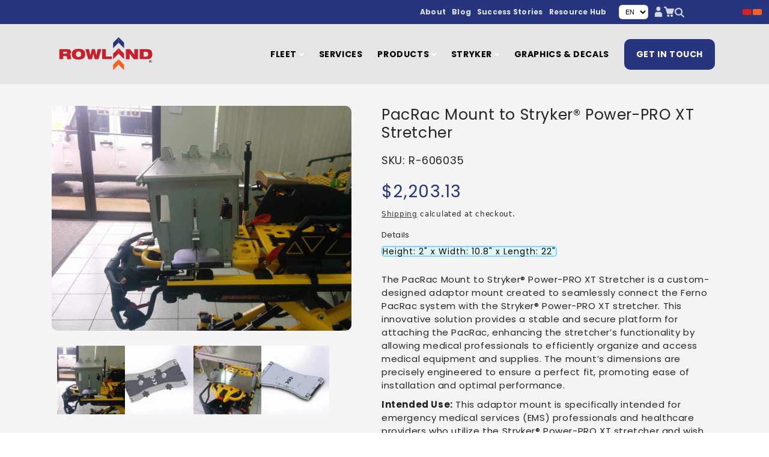

--- FILE ---
content_type: text/html; charset=utf-8
request_url: https://rowlandemergency.com/products/mount-pacrac-to-stryker-power-cot
body_size: 43722
content:
<!doctype html>
<html class="no-js" lang="en">
  
<style>
.article-template .article-template__content p {
  line-height: 2.5rem;
  font-size: 14px;
}

.article-template .article-template__content p + h2,
.article-template .article-template__content p + h3,
.article-template .article-template__content ul,
.article-template .article-template__content ol {
  margin-top: 20px;
}

.article-template .article-template__content h1,
.article-template .article-template__content h2,
.article-template .article-template__content h3,
.article-template .article-template__content ul,
.article-template .article-template__content ol {
  margin-bottom: 20px;
}

.article-template .article-template__content li {
  font-size: 14px;
   font-family: Poppins, sans-serif;
}
</style>




  <head>
	<!-- Added by AVADA SEO Suite -->
	<script>
  const avadaLightJsExclude = ['cdn.nfcube.com', 'assets/ecom.js', 'variant-title-king', 'linked_options_variants', 'smile-loader.js', 'smart-product-filter-search', 'rivo-loyalty-referrals', 'avada-cookie-consent', 'consentmo-gdpr', 'quinn', 'pandectes'];
  const avadaLightJsInclude = ['https://www.googletagmanager.com/', 'https://connect.facebook.net/', 'https://business-api.tiktok.com/', 'https://static.klaviyo.com/'];
  window.AVADA_SPEED_BLACKLIST = avadaLightJsInclude.map(item => new RegExp(item, 'i'));
  window.AVADA_SPEED_WHITELIST = avadaLightJsExclude.map(item => new RegExp(item, 'i'));
</script>

<script>
  const isSpeedUpEnable = !1769848283264 || Date.now() < 1769848283264;
  if (isSpeedUpEnable) {
    const avadaSpeedUp=1;
    if(isSpeedUpEnable) {
  function _0x53d9(){const _0x170185=['nodeType','63369lszPLx','iKPvb','HVOeQ','Avada\x20cann','ZrZqm','3863800QrUFjW','kTvxK','2247192hCVzur','getAttribu','fSThr','getOwnProp','disconnect','stener','type','removeEven','prototype','chwwO','tGtjK','D_BLACKLIS','iLLZu','2136ktFTsV','SCRIPT','observe','ptexecute','listener','applicatio','whitelist','beforescri','WTgRI','removeChil','toString','script','e=\x22','tFvnw','script[src','JNnKq','dHASL','warn','splice','NsUJZ','urocl','documentEl','VSqHW','querySelec','D_WHITELIS','wheel','itmxP','hMRjL','qRLVy','tagName','JGbBg','GHjch','YmmvJ','ent','QFogi','anFcU','name','some','options','wWnZL','head','ZAAUA','OOkjo','BKIcp','swzTT','toLowerCas','82652hFIPyX','qFqmP','4060362ANYaFw','WTKUX','ertyDescri','6263585qGddVJ','VnIiw','mayIQ','gQMba','test','FkDlF','parentElem','addEventLi','filter','keydown','AVADA_SPEE','mousemove','text/javas','ad\x20script','map','defineProp','ault','OEUDj','wWCAa','JkVKx','call','ayISI','n/javascri','hjpTX','fnfiT','forEach','touchstart','LQYPD','zFqqZ','xDeJh','push','value','attributes','erties','ement','GavtH','cript','bQbpj','preventDef','blacklist','Guypn','every','czMAC','touchmove','SxZcH','/blocked','KEjiW','tListener','\x5c$&','ptor','geSDJ','7QTFVxh','get','string','170478TNKaMQ','touchend','srwZD','src','blackliste','set','replace','appendChil','OJdKO','jblnV','length','ot\x20lazy\x20lo','HxEaK','setAttribu','torAll','javascript','bind','script[typ','createElem'];_0x53d9=function(){return _0x170185;};return _0x53d9();}function _0x24be(_0x50f909,_0x28e12b){_0x50f909=_0x50f909-(-0x1*-0x1da7+0x25f5+-0x1*0x42a7);const _0x883a1c=_0x53d9();let _0x1a279c=_0x883a1c[_0x50f909];return _0x1a279c;}(function(_0xe92e08,_0x5b766b){const _0x4ffdf8=_0x24be,_0x18a97e=_0xe92e08();while(!![]){try{const _0x3fb055=-parseInt(_0x4ffdf8(0x140))/(-0x19ec+0x2257+0x2*-0x435)+parseInt(_0x4ffdf8(0x17b))/(-0x1*0x15f7+-0xe*-0x1bc+-0x3*0xc5)+-parseInt(_0x4ffdf8(0x105))/(-0xd99+0x1d1f+-0x1*0xf83)+-parseInt(_0x4ffdf8(0x103))/(0x1*-0xc1+-0x278+-0x1*-0x33d)+parseInt(_0x4ffdf8(0x145))/(0x133e+0x1766+-0xe35*0x3)+parseInt(_0x4ffdf8(0x142))/(-0x5e*0x2+-0x228f+0x2351)*(-parseInt(_0x4ffdf8(0x178))/(0x23d8+0x394+0x7e1*-0x5))+-parseInt(_0x4ffdf8(0x112))/(-0x14db+0x164c+-0x169)*(-parseInt(_0x4ffdf8(0xfe))/(-0x4*0x834+0x2*0x7b1+0x1177));if(_0x3fb055===_0x5b766b)break;else _0x18a97e['push'](_0x18a97e['shift']());}catch(_0x34ac6c){_0x18a97e['push'](_0x18a97e['shift']());}}}(_0x53d9,-0x24793*-0x3+-0x9e172+0x1*0xe630f),(function(){const _0xff2fbc=_0x24be,_0x2f57ed={'ZrZqm':function(_0x1dee8a,_0x6ac0f){return _0x1dee8a!==_0x6ac0f;},'chwwO':_0xff2fbc(0x120)+']','SxZcH':function(_0x777c92,_0xa20e53){return _0x777c92<_0xa20e53;},'LQYPD':_0xff2fbc(0x17e),'iLLZu':function(_0xed6c30,_0x187881,_0x3f0a6d){return _0xed6c30(_0x187881,_0x3f0a6d);},'wWnZL':_0xff2fbc(0x151)+_0xff2fbc(0x169),'wWCAa':function(_0x5cfd61,_0x199fab){return _0x5cfd61===_0x199fab;},'bQbpj':_0xff2fbc(0x10b),'tFvnw':_0xff2fbc(0x119)+_0xff2fbc(0x115),'OOkjo':function(_0x3bd611,_0x5a8d7f){return _0x3bd611<_0x5a8d7f;},'FkDlF':_0xff2fbc(0x113),'QFogi':function(_0x34810c,_0x1d034b){return _0x34810c(_0x1d034b);},'OEUDj':_0xff2fbc(0x11d),'WTKUX':function(_0x188f43,_0x4fc1a6){return _0x188f43||_0x4fc1a6;},'itmxP':_0xff2fbc(0x117)+_0xff2fbc(0x15b)+'pt','YmmvJ':function(_0x34088e,_0x2b81b3){return _0x34088e-_0x2b81b3;},'JkVKx':_0xff2fbc(0x17a),'hjpTX':function(_0x1f46e7,_0x45929b){return _0x1f46e7 instanceof _0x45929b;},'ayISI':function(_0x5a1d13,_0x203f93){return _0x5a1d13!==_0x203f93;},'OJdKO':_0xff2fbc(0x175),'srwZD':function(_0x42dee5,_0x364f8a){return _0x42dee5+_0x364f8a;},'dHASL':function(_0x3b599f,_0x281c80){return _0x3b599f instanceof _0x281c80;},'fnfiT':function(_0xc6c60f,_0x106e1f){return _0xc6c60f<_0x106e1f;},'GavtH':function(_0x2f27bb,_0x19300c){return _0x2f27bb+_0x19300c;},'urocl':function(_0x5dd4b6,_0x1e26f1){return _0x5dd4b6+_0x1e26f1;},'GHjch':_0xff2fbc(0xfb)+_0xff2fbc(0x11e),'mayIQ':function(_0x1e2ba3,_0x4d5e4c){return _0x1e2ba3===_0x4d5e4c;},'VSqHW':function(_0x4551a4,_0x2dcf19,_0x3aee60){return _0x4551a4(_0x2dcf19,_0x3aee60);},'xDeJh':function(_0x29445f,_0x289c12,_0x54ba48){return _0x29445f(_0x289c12,_0x54ba48);},'Guypn':function(_0xacc4ca,_0x4e87ca,_0x4d2103){return _0xacc4ca(_0x4e87ca,_0x4d2103);},'JNnKq':_0xff2fbc(0x101)+_0xff2fbc(0xf5)+_0xff2fbc(0x152),'kTvxK':_0xff2fbc(0xf9)+_0xff2fbc(0x172),'zFqqZ':function(_0x3730f5){return _0x3730f5();},'WTgRI':_0xff2fbc(0x14e),'anFcU':_0xff2fbc(0x150),'ZAAUA':_0xff2fbc(0x17c),'qFqmP':_0xff2fbc(0x170),'KEjiW':_0xff2fbc(0x15f),'NsUJZ':_0xff2fbc(0x12b)},_0xb16980=_0x2f57ed[_0xff2fbc(0x104)],_0x47bd2e={'blacklist':window[_0xff2fbc(0x14f)+_0xff2fbc(0x110)+'T'],'whitelist':window[_0xff2fbc(0x14f)+_0xff2fbc(0x12a)+'T']},_0x248772={'blacklisted':[]},_0x178497=(_0x426964,_0x2c7f5b)=>{const _0x5416c4=_0xff2fbc;return _0x426964&&(!_0x2c7f5b||_0x2f57ed[_0x5416c4(0x102)](_0x2c7f5b,_0xb16980))&&(!_0x47bd2e[_0x5416c4(0x16c)]||_0x47bd2e[_0x5416c4(0x16c)][_0x5416c4(0x137)](_0x47721c=>_0x47721c[_0x5416c4(0x149)](_0x426964)))&&(!_0x47bd2e[_0x5416c4(0x118)]||_0x47bd2e[_0x5416c4(0x118)][_0x5416c4(0x16e)](_0x207973=>!_0x207973[_0x5416c4(0x149)](_0x426964)));},_0x40cf91=()=>{const _0x2f793e=_0xff2fbc,_0x1d1d53=document[_0x2f793e(0x129)+_0x2f793e(0xf8)](_0x2f57ed[_0x2f793e(0x10e)]);for(let _0x3fb931=0x1cf*-0x6+-0x1a94+-0x256e*-0x1;_0x2f57ed[_0x2f793e(0x171)](_0x3fb931,_0x1d1d53[_0x2f793e(0x185)]);_0x3fb931++){const _0x38533e=_0x1d1d53[_0x3fb931],_0x800692=_0x38533e[_0x2f793e(0x106)+'te'](_0x2f57ed[_0x2f793e(0x160)]),_0x5b607d=_0x38533e[_0x2f793e(0x10b)];_0x2f57ed[_0x2f793e(0x111)](_0x178497,_0x800692,_0x5b607d)&&(_0x248772[_0x2f793e(0x17f)+'d'][_0x2f793e(0x163)]([_0x38533e,_0x38533e[_0x2f793e(0x10b)]||_0x2f57ed[_0x2f793e(0x139)]]),_0x38533e[_0x2f793e(0x10b)]=_0xb16980,_0x38533e[_0x2f793e(0x14b)+_0x2f793e(0x133)]&&_0x38533e[_0x2f793e(0x14b)+_0x2f793e(0x133)][_0x2f793e(0x11b)+'d'](_0x38533e));}};_0x2f57ed[_0xff2fbc(0x161)](_0x40cf91);const _0xbb5296=function(_0x2bb24e){const _0x3ff688=_0xff2fbc,_0x27e915=_0x2bb24e[_0x3ff688(0x106)+'te'](_0x2f57ed[_0x3ff688(0x160)]);return _0x47bd2e[_0x3ff688(0x16c)]&&_0x47bd2e[_0x3ff688(0x16c)][_0x3ff688(0x16e)](_0x1c2c6c=>!_0x1c2c6c[_0x3ff688(0x149)](_0x27e915))||_0x47bd2e[_0x3ff688(0x118)]&&_0x47bd2e[_0x3ff688(0x118)][_0x3ff688(0x137)](_0x2b6512=>_0x2b6512[_0x3ff688(0x149)](_0x27e915));},_0x33df17=new MutationObserver(_0x413baf=>{const _0x1d0b36=_0xff2fbc,_0x4cfcd5={'gQMba':function(_0xcdde65,_0x5d0754){const _0x156976=_0x24be;return _0x2f57ed[_0x156976(0x157)](_0xcdde65,_0x5d0754);},'BKIcp':_0x2f57ed[_0x1d0b36(0x16a)],'tGtjK':_0x2f57ed[_0x1d0b36(0x11f)]};for(let _0x182781=-0x1abd+-0x212c+0x139*0x31;_0x2f57ed[_0x1d0b36(0x13c)](_0x182781,_0x413baf[_0x1d0b36(0x185)]);_0x182781++){const {addedNodes:_0x44a3be}=_0x413baf[_0x182781];for(let _0x38dacc=-0x3a2*0x1+0x22d4+0xf2*-0x21;_0x2f57ed[_0x1d0b36(0x13c)](_0x38dacc,_0x44a3be[_0x1d0b36(0x185)]);_0x38dacc++){const _0x26f43d=_0x44a3be[_0x38dacc];if(_0x2f57ed[_0x1d0b36(0x157)](_0x26f43d[_0x1d0b36(0xfd)],-0x6*0x1c5+-0x17b9+0x2258)&&_0x2f57ed[_0x1d0b36(0x157)](_0x26f43d[_0x1d0b36(0x12f)],_0x2f57ed[_0x1d0b36(0x14a)])){const _0x2dcdfe=_0x26f43d[_0x1d0b36(0x17e)],_0x58838a=_0x26f43d[_0x1d0b36(0x10b)];if(_0x2f57ed[_0x1d0b36(0x111)](_0x178497,_0x2dcdfe,_0x58838a)){_0x248772[_0x1d0b36(0x17f)+'d'][_0x1d0b36(0x163)]([_0x26f43d,_0x26f43d[_0x1d0b36(0x10b)]]),_0x26f43d[_0x1d0b36(0x10b)]=_0xb16980;const _0x470019=function(_0x2c4fa4){const _0x4244cb=_0x1d0b36;if(_0x4cfcd5[_0x4244cb(0x148)](_0x26f43d[_0x4244cb(0x106)+'te'](_0x4cfcd5[_0x4244cb(0x13d)]),_0xb16980))_0x2c4fa4[_0x4244cb(0x16b)+_0x4244cb(0x155)]();_0x26f43d[_0x4244cb(0x10c)+_0x4244cb(0x174)](_0x4cfcd5[_0x4244cb(0x10f)],_0x470019);};_0x26f43d[_0x1d0b36(0x14c)+_0x1d0b36(0x10a)](_0x2f57ed[_0x1d0b36(0x11f)],_0x470019),_0x26f43d[_0x1d0b36(0x14b)+_0x1d0b36(0x133)]&&_0x26f43d[_0x1d0b36(0x14b)+_0x1d0b36(0x133)][_0x1d0b36(0x11b)+'d'](_0x26f43d);}}}}});_0x33df17[_0xff2fbc(0x114)](document[_0xff2fbc(0x127)+_0xff2fbc(0x167)],{'childList':!![],'subtree':!![]});const _0x45c68d=/[|\\{}()\[\]^$+*?.]/g,_0x3775fa=function(..._0x45d527){const _0x2e307a=_0xff2fbc,_0xac15c3={'JGbBg':function(_0x35e8ca,_0x1ee533){const _0x2deca7=_0x24be;return _0x2f57ed[_0x2deca7(0x157)](_0x35e8ca,_0x1ee533);},'geSDJ':_0x2f57ed[_0x2e307a(0x158)],'VnIiw':function(_0x193aa8,_0x1f0af8){const _0x219e80=_0x2e307a;return _0x2f57ed[_0x219e80(0x15c)](_0x193aa8,_0x1f0af8);},'jblnV':function(_0x3fc5c0,_0x58daa9){const _0x4de5a5=_0x2e307a;return _0x2f57ed[_0x4de5a5(0x15a)](_0x3fc5c0,_0x58daa9);},'HxEaK':_0x2f57ed[_0x2e307a(0x183)],'iKPvb':function(_0x3fb14e,_0x5ca559){const _0xfae469=_0x2e307a;return _0x2f57ed[_0xfae469(0x17d)](_0x3fb14e,_0x5ca559);},'HVOeQ':function(_0x175fb0,_0x5b7d30){const _0x70f3df=_0x2e307a;return _0x2f57ed[_0x70f3df(0x122)](_0x175fb0,_0x5b7d30);}};_0x2f57ed[_0x2e307a(0x15d)](_0x45d527[_0x2e307a(0x185)],0x7*0x1+-0x1d63+0x1*0x1d5d)?(_0x47bd2e[_0x2e307a(0x16c)]=[],_0x47bd2e[_0x2e307a(0x118)]=[]):(_0x47bd2e[_0x2e307a(0x16c)]&&(_0x47bd2e[_0x2e307a(0x16c)]=_0x47bd2e[_0x2e307a(0x16c)][_0x2e307a(0x14d)](_0x1bc596=>_0x45d527[_0x2e307a(0x16e)](_0x3d2932=>{const _0x534123=_0x2e307a;if(_0xac15c3[_0x534123(0x130)](typeof _0x3d2932,_0xac15c3[_0x534123(0x177)]))return!_0x1bc596[_0x534123(0x149)](_0x3d2932);else{if(_0xac15c3[_0x534123(0x146)](_0x3d2932,RegExp))return _0xac15c3[_0x534123(0x184)](_0x1bc596[_0x534123(0x11c)](),_0x3d2932[_0x534123(0x11c)]());}}))),_0x47bd2e[_0x2e307a(0x118)]&&(_0x47bd2e[_0x2e307a(0x118)]=[..._0x47bd2e[_0x2e307a(0x118)],..._0x45d527[_0x2e307a(0x153)](_0x3494ff=>{const _0x4c562e=_0x2e307a;if(_0xac15c3[_0x4c562e(0x130)](typeof _0x3494ff,_0xac15c3[_0x4c562e(0x177)])){const _0x28b4d9=_0x3494ff[_0x4c562e(0x181)](_0x45c68d,_0xac15c3[_0x4c562e(0xf6)]),_0x48ec3d=_0xac15c3[_0x4c562e(0xff)](_0xac15c3[_0x4c562e(0xff)]('.*',_0x28b4d9),'.*');if(_0x47bd2e[_0x4c562e(0x118)][_0x4c562e(0x16e)](_0x1f9deb=>_0x1f9deb[_0x4c562e(0x11c)]()!==_0x48ec3d[_0x4c562e(0x11c)]()))return new RegExp(_0x48ec3d);}else{if(_0xac15c3[_0x4c562e(0x100)](_0x3494ff,RegExp)){if(_0x47bd2e[_0x4c562e(0x118)][_0x4c562e(0x16e)](_0x380cb3=>_0x380cb3[_0x4c562e(0x11c)]()!==_0x3494ff[_0x4c562e(0x11c)]()))return _0x3494ff;}}return null;})[_0x2e307a(0x14d)](Boolean)]));const _0x13bd30=document[_0x2e307a(0x129)+_0x2e307a(0xf8)](_0x2f57ed[_0x2e307a(0x168)](_0x2f57ed[_0x2e307a(0x126)](_0x2f57ed[_0x2e307a(0x131)],_0xb16980),'\x22]'));for(let _0x5d62ab=0xbd*-0x21+0x27c+0x15e1;_0x2f57ed[_0x2e307a(0x171)](_0x5d62ab,_0x13bd30[_0x2e307a(0x185)]);_0x5d62ab++){const _0x4c3f51=_0x13bd30[_0x5d62ab];_0x2f57ed[_0x2e307a(0x134)](_0xbb5296,_0x4c3f51)&&(_0x248772[_0x2e307a(0x17f)+'d'][_0x2e307a(0x163)]([_0x4c3f51,_0x2f57ed[_0x2e307a(0x12c)]]),_0x4c3f51[_0x2e307a(0x14b)+_0x2e307a(0x133)][_0x2e307a(0x11b)+'d'](_0x4c3f51));}let _0x585fea=0x14ba+0x2*0xe02+-0x30be;[..._0x248772[_0x2e307a(0x17f)+'d']][_0x2e307a(0x15e)](([_0x378dab,_0x2e8a49],_0x1a1956)=>{const _0x38dadb=_0x2e307a;if(_0x2f57ed[_0x38dadb(0x134)](_0xbb5296,_0x378dab)){const _0x384dbb=document[_0x38dadb(0xfc)+_0x38dadb(0x133)](_0x2f57ed[_0x38dadb(0x156)]);for(let _0x17bbe9=0x10e1+0x1ef1*-0x1+0xe10;_0x2f57ed[_0x38dadb(0x13c)](_0x17bbe9,_0x378dab[_0x38dadb(0x165)][_0x38dadb(0x185)]);_0x17bbe9++){const _0x116e94=_0x378dab[_0x38dadb(0x165)][_0x17bbe9];_0x2f57ed[_0x38dadb(0x102)](_0x116e94[_0x38dadb(0x136)],_0x2f57ed[_0x38dadb(0x160)])&&_0x2f57ed[_0x38dadb(0x102)](_0x116e94[_0x38dadb(0x136)],_0x2f57ed[_0x38dadb(0x16a)])&&_0x384dbb[_0x38dadb(0xf7)+'te'](_0x116e94[_0x38dadb(0x136)],_0x378dab[_0x38dadb(0x165)][_0x17bbe9][_0x38dadb(0x164)]);}_0x384dbb[_0x38dadb(0xf7)+'te'](_0x2f57ed[_0x38dadb(0x160)],_0x378dab[_0x38dadb(0x17e)]),_0x384dbb[_0x38dadb(0xf7)+'te'](_0x2f57ed[_0x38dadb(0x16a)],_0x2f57ed[_0x38dadb(0x143)](_0x2e8a49,_0x2f57ed[_0x38dadb(0x12c)])),document[_0x38dadb(0x13a)][_0x38dadb(0x182)+'d'](_0x384dbb),_0x248772[_0x38dadb(0x17f)+'d'][_0x38dadb(0x124)](_0x2f57ed[_0x38dadb(0x132)](_0x1a1956,_0x585fea),0xd*0x11c+0x1ca3*-0x1+0xe38),_0x585fea++;}}),_0x47bd2e[_0x2e307a(0x16c)]&&_0x2f57ed[_0x2e307a(0x15d)](_0x47bd2e[_0x2e307a(0x16c)][_0x2e307a(0x185)],-0xa08*-0x2+-0xbe9*-0x1+-0x1ff8)&&_0x33df17[_0x2e307a(0x109)]();},_0x5aa465=document[_0xff2fbc(0xfc)+_0xff2fbc(0x133)],_0x11ab46={'src':Object[_0xff2fbc(0x108)+_0xff2fbc(0x144)+_0xff2fbc(0x176)](HTMLScriptElement[_0xff2fbc(0x10d)],_0x2f57ed[_0xff2fbc(0x160)]),'type':Object[_0xff2fbc(0x108)+_0xff2fbc(0x144)+_0xff2fbc(0x176)](HTMLScriptElement[_0xff2fbc(0x10d)],_0x2f57ed[_0xff2fbc(0x16a)])};document[_0xff2fbc(0xfc)+_0xff2fbc(0x133)]=function(..._0x221205){const _0x3e372e=_0xff2fbc,_0x5bb2de={'czMAC':function(_0x48c7b5,_0x2de221,_0xa6e3f4){const _0x1d3ac0=_0x24be;return _0x2f57ed[_0x1d3ac0(0x16d)](_0x48c7b5,_0x2de221,_0xa6e3f4);},'fSThr':function(_0x203046,_0x32f0d5){const _0x45fb8b=_0x24be;return _0x2f57ed[_0x45fb8b(0x157)](_0x203046,_0x32f0d5);},'swzTT':_0x2f57ed[_0x3e372e(0x16a)],'qRLVy':function(_0x5c57aa,_0x465fbb){const _0x2d32b0=_0x3e372e;return _0x2f57ed[_0x2d32b0(0x147)](_0x5c57aa,_0x465fbb);},'hMRjL':_0x2f57ed[_0x3e372e(0x160)]};if(_0x2f57ed[_0x3e372e(0x102)](_0x221205[0x254*-0x7+0x9f3+0x659][_0x3e372e(0x13f)+'e'](),_0x2f57ed[_0x3e372e(0x156)]))return _0x5aa465[_0x3e372e(0xfa)](document)(..._0x221205);const _0x3e3535=_0x5aa465[_0x3e372e(0xfa)](document)(..._0x221205);try{let _0x333d2e=![],_0x363ac7=![],_0x4ce91b=![];Object[_0x3e372e(0x154)+_0x3e372e(0x166)](_0x3e3535,{'src':{..._0x11ab46[_0x3e372e(0x17e)],'set'(_0x5c91dc){const _0x5c1782=_0x3e372e;if(_0x333d2e)return;_0x333d2e=!![];try{const _0x24bf7f=_0x11ab46[_0x5c1782(0x10b)][_0x5c1782(0x179)][_0x5c1782(0x159)](this);_0x5bb2de[_0x5c1782(0x16f)](_0x178497,_0x5c91dc,_0x24bf7f)&&_0x11ab46[_0x5c1782(0x10b)][_0x5c1782(0x180)][_0x5c1782(0x159)](this,_0xb16980),_0x11ab46[_0x5c1782(0x17e)][_0x5c1782(0x180)][_0x5c1782(0x159)](this,_0x5c91dc);}finally{_0x333d2e=![];}}},'type':{..._0x11ab46[_0x3e372e(0x10b)],'get'(){const _0xd9e806=_0x3e372e,_0x292324=_0x11ab46[_0xd9e806(0x10b)][_0xd9e806(0x179)][_0xd9e806(0x159)](this);if(_0x363ac7)return _0x292324;const _0x1b650b=_0x11ab46[_0xd9e806(0x17e)][_0xd9e806(0x179)][_0xd9e806(0x159)](this);if(_0x2f57ed[_0xd9e806(0x147)](_0x292324,_0xb16980)||_0x2f57ed[_0xd9e806(0x128)](_0x178497,_0x1b650b,_0x292324))return null;return _0x292324;},'set'(_0x530bb5){const _0x19836a=_0x3e372e;if(_0x363ac7)return;_0x363ac7=!![];try{const _0x4fc489=_0x11ab46[_0x19836a(0x17e)][_0x19836a(0x179)][_0x19836a(0x159)](this),_0x2afeec=_0x11ab46[_0x19836a(0x10b)][_0x19836a(0x179)][_0x19836a(0x159)](this),_0x1e28b7=_0x2f57ed[_0x19836a(0x162)](_0x178497,_0x4fc489,_0x2afeec)?_0xb16980:_0x530bb5;_0x11ab46[_0x19836a(0x10b)][_0x19836a(0x180)][_0x19836a(0x159)](this,_0x1e28b7);}finally{_0x363ac7=![];}}}}),_0x3e3535[_0x3e372e(0xf7)+'te']=function(_0x370bc6,_0x179bf1){const _0x340cf9=_0x3e372e;if(_0x4ce91b){HTMLScriptElement[_0x340cf9(0x10d)][_0x340cf9(0xf7)+'te'][_0x340cf9(0x159)](_0x3e3535,_0x370bc6,_0x179bf1);return;}_0x4ce91b=!![];try{_0x5bb2de[_0x340cf9(0x107)](_0x370bc6,_0x5bb2de[_0x340cf9(0x13e)])||_0x5bb2de[_0x340cf9(0x12e)](_0x370bc6,_0x5bb2de[_0x340cf9(0x12d)])?_0x3e3535[_0x370bc6]=_0x179bf1:HTMLScriptElement[_0x340cf9(0x10d)][_0x340cf9(0xf7)+'te'][_0x340cf9(0x159)](_0x3e3535,_0x370bc6,_0x179bf1);}finally{_0x4ce91b=![];}};}catch(_0x23e9ca){console[_0x3e372e(0x123)](_0x2f57ed[_0x3e372e(0x121)],_0x23e9ca);}return _0x3e3535;};const _0x3a8f4d=[_0x2f57ed[_0xff2fbc(0x11a)],_0x2f57ed[_0xff2fbc(0x135)],_0x2f57ed[_0xff2fbc(0x13b)],_0x2f57ed[_0xff2fbc(0x141)],_0x2f57ed[_0xff2fbc(0x173)],_0x2f57ed[_0xff2fbc(0x125)]],_0x5e73de=_0x3a8f4d[_0xff2fbc(0x153)](_0x368d0e=>{return{'type':_0x368d0e,'listener':()=>_0x3775fa(),'options':{'passive':!![]}};});_0x5e73de[_0xff2fbc(0x15e)](_0x389598=>{const _0x51ec90=_0xff2fbc;document[_0x51ec90(0x14c)+_0x51ec90(0x10a)](_0x389598[_0x51ec90(0x10b)],_0x389598[_0x51ec90(0x116)],_0x389598[_0x51ec90(0x138)]);});}()));
}
    class LightJsLoader{constructor(e){this.jQs=[],this.listener=this.handleListener.bind(this,e),this.scripts=["default","defer","async"].reduce(((e,t)=>({...e,[t]:[]})),{});const t=this;e.forEach((e=>window.addEventListener(e,t.listener,{passive:!0})))}handleListener(e){const t=this;return e.forEach((e=>window.removeEventListener(e,t.listener))),"complete"===document.readyState?this.handleDOM():document.addEventListener("readystatechange",(e=>{if("complete"===e.target.readyState)return setTimeout(t.handleDOM.bind(t),1)}))}async handleDOM(){this.suspendEvent(),this.suspendJQuery(),this.findScripts(),this.preloadScripts();for(const e of Object.keys(this.scripts))await this.replaceScripts(this.scripts[e]);for(const e of["DOMContentLoaded","readystatechange"])await this.requestRepaint(),document.dispatchEvent(new Event("lightJS-"+e));document.lightJSonreadystatechange&&document.lightJSonreadystatechange();for(const e of["DOMContentLoaded","load"])await this.requestRepaint(),window.dispatchEvent(new Event("lightJS-"+e));await this.requestRepaint(),window.lightJSonload&&window.lightJSonload(),await this.requestRepaint(),this.jQs.forEach((e=>e(window).trigger("lightJS-jquery-load"))),window.dispatchEvent(new Event("lightJS-pageshow")),await this.requestRepaint(),window.lightJSonpageshow&&window.lightJSonpageshow()}async requestRepaint(){return new Promise((e=>requestAnimationFrame(e)))}findScripts(){document.querySelectorAll("script[type=lightJs]").forEach((e=>{e.hasAttribute("src")?e.hasAttribute("async")&&e.async?this.scripts.async.push(e):e.hasAttribute("defer")&&e.defer?this.scripts.defer.push(e):this.scripts.default.push(e):this.scripts.default.push(e)}))}preloadScripts(){const e=this,t=Object.keys(this.scripts).reduce(((t,n)=>[...t,...e.scripts[n]]),[]),n=document.createDocumentFragment();t.forEach((e=>{const t=e.getAttribute("src");if(!t)return;const s=document.createElement("link");s.href=t,s.rel="preload",s.as="script",n.appendChild(s)})),document.head.appendChild(n)}async replaceScripts(e){let t;for(;t=e.shift();)await this.requestRepaint(),new Promise((e=>{const n=document.createElement("script");[...t.attributes].forEach((e=>{"type"!==e.nodeName&&n.setAttribute(e.nodeName,e.nodeValue)})),t.hasAttribute("src")?(n.addEventListener("load",e),n.addEventListener("error",e)):(n.text=t.text,e()),t.parentNode.replaceChild(n,t)}))}suspendEvent(){const e={};[{obj:document,name:"DOMContentLoaded"},{obj:window,name:"DOMContentLoaded"},{obj:window,name:"load"},{obj:window,name:"pageshow"},{obj:document,name:"readystatechange"}].map((t=>function(t,n){function s(n){return e[t].list.indexOf(n)>=0?"lightJS-"+n:n}e[t]||(e[t]={list:[n],add:t.addEventListener,remove:t.removeEventListener},t.addEventListener=(...n)=>{n[0]=s(n[0]),e[t].add.apply(t,n)},t.removeEventListener=(...n)=>{n[0]=s(n[0]),e[t].remove.apply(t,n)})}(t.obj,t.name))),[{obj:document,name:"onreadystatechange"},{obj:window,name:"onpageshow"}].map((e=>function(e,t){let n=e[t];Object.defineProperty(e,t,{get:()=>n||function(){},set:s=>{e["lightJS"+t]=n=s}})}(e.obj,e.name)))}suspendJQuery(){const e=this;let t=window.jQuery;Object.defineProperty(window,"jQuery",{get:()=>t,set(n){if(!n||!n.fn||!e.jQs.includes(n))return void(t=n);n.fn.ready=n.fn.init.prototype.ready=e=>{e.bind(document)(n)};const s=n.fn.on;n.fn.on=n.fn.init.prototype.on=function(...e){if(window!==this[0])return s.apply(this,e),this;const t=e=>e.split(" ").map((e=>"load"===e||0===e.indexOf("load.")?"lightJS-jquery-load":e)).join(" ");return"string"==typeof e[0]||e[0]instanceof String?(e[0]=t(e[0]),s.apply(this,e),this):("object"==typeof e[0]&&Object.keys(e[0]).forEach((n=>{delete Object.assign(e[0],{[t(n)]:e[0][n]})[n]})),s.apply(this,e),this)},e.jQs.push(n),t=n}})}}
new LightJsLoader(["keydown","mousemove","touchend","touchmove","touchstart","wheel"]);
  }
</script>

	<!-- /Added by AVADA SEO Suite -->
    <meta charset="utf-8">
    <meta http-equiv="X-UA-Compatible" content="IE=edge">
    <meta name="viewport" content="width=device-width,initial-scale=1">
    <meta name="theme-color" content="">
    <link rel="canonical" href="https://rowlandemergency.com/products/mount-pacrac-to-stryker-power-cot">
    <link rel="preconnect" href="https://cdn.shopify.com" crossorigin>
  <meta name="google-site-verification" content="b_gCNfHE_fW6WkmWY_VPwBQVNi93uHREFTzd7C8ujVo" />
    <meta name="robots" content="index,follow">

    <!-- Hotjar Tracking Code for https://rowlandemergency.com/ -->
    <!-- Google Tag Manager -->
<script>(function(w,d,s,l,i){w[l]=w[l]||[];w[l].push({'gtm.start':
new Date().getTime(),event:'gtm.js'});var f=d.getElementsByTagName(s)[0],
j=d.createElement(s),dl=l!='dataLayer'?'&l='+l:'';j.async=true;j.src=
'https://www.googletagmanager.com/gtm.js?id='+i+dl;f.parentNode.insertBefore(j,f);
})(window,document,'script','dataLayer','GTM-PB3Z3NP');</script>
<!-- End Google Tag Manager -->
    
<script>
    (function(h,o,t,j,a,r){
        h.hj=h.hj||function(){(h.hj.q=h.hj.q||[]).push(arguments)};
        h._hjSettings={hjid:4932219,hjsv:6};
        a=o.getElementsByTagName('head')[0];
        r=o.createElement('script');r.async=1;
        r.src=t+h._hjSettings.hjid+j+h._hjSettings.hjsv;
        a.appendChild(r);
    })(window,document,'https://static.hotjar.com/c/hotjar-','.js?sv=');
</script><link rel="icon" type="image/png" href="//rowlandemergency.com/cdn/shop/files/Copy_of_Rowland_Logo_-_Mini.jpg?crop=center&height=32&v=1712327961&width=32"><link rel="preconnect" href="https://fonts.shopifycdn.com" crossorigin><title>
      PacRac Mount to Stryker Power-PRO XT
 &ndash; Rowland Emergency</title>

    
      <meta name="description" content="Optimize your stretcher&#39;s utility with the PacRac Mount to Stryker® Power-PRO XT, a solution for integrating the Ferno PacRac system.">
    

    

<meta property="og:site_name" content="Rowland Emergency">
<meta property="og:url" content="https://rowlandemergency.com/products/mount-pacrac-to-stryker-power-cot">
<meta property="og:title" content="PacRac Mount to Stryker Power-PRO XT">
<meta property="og:type" content="product">
<meta property="og:description" content="Optimize your stretcher&#39;s utility with the PacRac Mount to Stryker® Power-PRO XT, a solution for integrating the Ferno PacRac system."><meta property="og:image" content="http://rowlandemergency.com/cdn/shop/files/pacrac-mount-to-stryker-r-power-pro-xt-stretcher-1.jpg?v=1753882730">
  <meta property="og:image:secure_url" content="https://rowlandemergency.com/cdn/shop/files/pacrac-mount-to-stryker-r-power-pro-xt-stretcher-1.jpg?v=1753882730">
  <meta property="og:image:width" content="2500">
  <meta property="og:image:height" content="1875"><meta property="og:price:amount" content="2,203.13">
  <meta property="og:price:currency" content="CAD"><meta name="twitter:site" content="@Rowland_Emerg"><meta name="twitter:card" content="summary_large_image">
<meta name="twitter:title" content="PacRac Mount to Stryker Power-PRO XT">
<meta name="twitter:description" content="Optimize your stretcher&#39;s utility with the PacRac Mount to Stryker® Power-PRO XT, a solution for integrating the Ferno PacRac system.">

    <script src="https://ajax.googleapis.com/ajax/libs/jquery/3.6.3/jquery.min.js"></script>
    <script src="//rowlandemergency.com/cdn/shop/t/12/assets/constants.aio.min.js?v=40460442012298581131769451847" defer="defer"></script>
    <script src="//rowlandemergency.com/cdn/shop/t/12/assets/pubsub.aio.min.js?v=33639920182932262441769451847" defer="defer"></script>
    <script src="//rowlandemergency.com/cdn/shop/t/12/assets/global.aio.min.js?v=172297249358174398591769451847" defer="defer"></script>
    <script src="//rowlandemergency.com/cdn/shop/t/12/assets/bootstrap.bundle.min.js?v=177459941613279728161769451673" defer="defer"></script>
    <script src="//rowlandemergency.com/cdn/shop/t/12/assets/custom.aio.min.js?v=111629911683379112121769451847" defer="defer"></script>
    <script src="//rowlandemergency.com/cdn/shop/t/12/assets/slick.min.js?v=71779134894361685811769451673" defer="defer"></script>
    
    <script>window.performance && window.performance.mark && window.performance.mark('shopify.content_for_header.start');</script><meta name="google-site-verification" content="MO4Bbl0_DA9AH1mepzstCaC0ZCU9zLAQ4TGX1PSryC8">
<meta id="shopify-digital-wallet" name="shopify-digital-wallet" content="/73155772699/digital_wallets/dialog">
<meta name="shopify-checkout-api-token" content="8817f1cd52d4910932d012a0e3ba3b94">
<link rel="alternate" hreflang="x-default" href="https://rowlandemergency.com/products/mount-pacrac-to-stryker-power-cot">
<link rel="alternate" hreflang="en" href="https://rowlandemergency.com/products/mount-pacrac-to-stryker-power-cot">
<link rel="alternate" hreflang="fr" href="https://rowlandemergency.com/fr/products/mount-pacrac-to-stryker-power-cot">
<link rel="alternate" hreflang="es" href="https://rowlandemergency.com/es/products/mount-pacrac-to-stryker-power-cot">
<link rel="alternate" type="application/json+oembed" href="https://rowlandemergency.com/products/mount-pacrac-to-stryker-power-cot.oembed">
<script async="async" src="/checkouts/internal/preloads.js?locale=en-CA"></script>
<link rel="preconnect" href="https://shop.app" crossorigin="anonymous">
<script async="async" src="https://shop.app/checkouts/internal/preloads.js?locale=en-CA&shop_id=73155772699" crossorigin="anonymous"></script>
<script id="shopify-features" type="application/json">{"accessToken":"8817f1cd52d4910932d012a0e3ba3b94","betas":["rich-media-storefront-analytics"],"domain":"rowlandemergency.com","predictiveSearch":true,"shopId":73155772699,"locale":"en"}</script>
<script>var Shopify = Shopify || {};
Shopify.shop = "rowland-emergency.myshopify.com";
Shopify.locale = "en";
Shopify.currency = {"active":"CAD","rate":"1.0"};
Shopify.country = "CA";
Shopify.theme = {"name":"[Avada Speed up] Wed, January 26 2026","id":187324662043,"schema_name":"Dawn","schema_version":"8.0.1","theme_store_id":null,"role":"main"};
Shopify.theme.handle = "null";
Shopify.theme.style = {"id":null,"handle":null};
Shopify.cdnHost = "rowlandemergency.com/cdn";
Shopify.routes = Shopify.routes || {};
Shopify.routes.root = "/";</script>
<script type="module">!function(o){(o.Shopify=o.Shopify||{}).modules=!0}(window);</script>
<script>!function(o){function n(){var o=[];function n(){o.push(Array.prototype.slice.apply(arguments))}return n.q=o,n}var t=o.Shopify=o.Shopify||{};t.loadFeatures=n(),t.autoloadFeatures=n()}(window);</script>
<script>
  window.ShopifyPay = window.ShopifyPay || {};
  window.ShopifyPay.apiHost = "shop.app\/pay";
  window.ShopifyPay.redirectState = null;
</script>
<script id="shop-js-analytics" type="application/json">{"pageType":"product"}</script>
<script defer="defer" async type="module" src="//rowlandemergency.com/cdn/shopifycloud/shop-js/modules/v2/client.init-shop-cart-sync_WVOgQShq.en.esm.js"></script>
<script defer="defer" async type="module" src="//rowlandemergency.com/cdn/shopifycloud/shop-js/modules/v2/chunk.common_C_13GLB1.esm.js"></script>
<script defer="defer" async type="module" src="//rowlandemergency.com/cdn/shopifycloud/shop-js/modules/v2/chunk.modal_CLfMGd0m.esm.js"></script>
<script type="module">
  await import("//rowlandemergency.com/cdn/shopifycloud/shop-js/modules/v2/client.init-shop-cart-sync_WVOgQShq.en.esm.js");
await import("//rowlandemergency.com/cdn/shopifycloud/shop-js/modules/v2/chunk.common_C_13GLB1.esm.js");
await import("//rowlandemergency.com/cdn/shopifycloud/shop-js/modules/v2/chunk.modal_CLfMGd0m.esm.js");

  window.Shopify.SignInWithShop?.initShopCartSync?.({"fedCMEnabled":true,"windoidEnabled":true});

</script>
<script>
  window.Shopify = window.Shopify || {};
  if (!window.Shopify.featureAssets) window.Shopify.featureAssets = {};
  window.Shopify.featureAssets['shop-js'] = {"shop-cart-sync":["modules/v2/client.shop-cart-sync_DuR37GeY.en.esm.js","modules/v2/chunk.common_C_13GLB1.esm.js","modules/v2/chunk.modal_CLfMGd0m.esm.js"],"init-fed-cm":["modules/v2/client.init-fed-cm_BucUoe6W.en.esm.js","modules/v2/chunk.common_C_13GLB1.esm.js","modules/v2/chunk.modal_CLfMGd0m.esm.js"],"shop-toast-manager":["modules/v2/client.shop-toast-manager_B0JfrpKj.en.esm.js","modules/v2/chunk.common_C_13GLB1.esm.js","modules/v2/chunk.modal_CLfMGd0m.esm.js"],"init-shop-cart-sync":["modules/v2/client.init-shop-cart-sync_WVOgQShq.en.esm.js","modules/v2/chunk.common_C_13GLB1.esm.js","modules/v2/chunk.modal_CLfMGd0m.esm.js"],"shop-button":["modules/v2/client.shop-button_B_U3bv27.en.esm.js","modules/v2/chunk.common_C_13GLB1.esm.js","modules/v2/chunk.modal_CLfMGd0m.esm.js"],"init-windoid":["modules/v2/client.init-windoid_DuP9q_di.en.esm.js","modules/v2/chunk.common_C_13GLB1.esm.js","modules/v2/chunk.modal_CLfMGd0m.esm.js"],"shop-cash-offers":["modules/v2/client.shop-cash-offers_BmULhtno.en.esm.js","modules/v2/chunk.common_C_13GLB1.esm.js","modules/v2/chunk.modal_CLfMGd0m.esm.js"],"pay-button":["modules/v2/client.pay-button_CrPSEbOK.en.esm.js","modules/v2/chunk.common_C_13GLB1.esm.js","modules/v2/chunk.modal_CLfMGd0m.esm.js"],"init-customer-accounts":["modules/v2/client.init-customer-accounts_jNk9cPYQ.en.esm.js","modules/v2/client.shop-login-button_DJ5ldayH.en.esm.js","modules/v2/chunk.common_C_13GLB1.esm.js","modules/v2/chunk.modal_CLfMGd0m.esm.js"],"avatar":["modules/v2/client.avatar_BTnouDA3.en.esm.js"],"checkout-modal":["modules/v2/client.checkout-modal_pBPyh9w8.en.esm.js","modules/v2/chunk.common_C_13GLB1.esm.js","modules/v2/chunk.modal_CLfMGd0m.esm.js"],"init-shop-for-new-customer-accounts":["modules/v2/client.init-shop-for-new-customer-accounts_BUoCy7a5.en.esm.js","modules/v2/client.shop-login-button_DJ5ldayH.en.esm.js","modules/v2/chunk.common_C_13GLB1.esm.js","modules/v2/chunk.modal_CLfMGd0m.esm.js"],"init-customer-accounts-sign-up":["modules/v2/client.init-customer-accounts-sign-up_CnczCz9H.en.esm.js","modules/v2/client.shop-login-button_DJ5ldayH.en.esm.js","modules/v2/chunk.common_C_13GLB1.esm.js","modules/v2/chunk.modal_CLfMGd0m.esm.js"],"init-shop-email-lookup-coordinator":["modules/v2/client.init-shop-email-lookup-coordinator_CzjY5t9o.en.esm.js","modules/v2/chunk.common_C_13GLB1.esm.js","modules/v2/chunk.modal_CLfMGd0m.esm.js"],"shop-follow-button":["modules/v2/client.shop-follow-button_CsYC63q7.en.esm.js","modules/v2/chunk.common_C_13GLB1.esm.js","modules/v2/chunk.modal_CLfMGd0m.esm.js"],"shop-login-button":["modules/v2/client.shop-login-button_DJ5ldayH.en.esm.js","modules/v2/chunk.common_C_13GLB1.esm.js","modules/v2/chunk.modal_CLfMGd0m.esm.js"],"shop-login":["modules/v2/client.shop-login_B9ccPdmx.en.esm.js","modules/v2/chunk.common_C_13GLB1.esm.js","modules/v2/chunk.modal_CLfMGd0m.esm.js"],"lead-capture":["modules/v2/client.lead-capture_D0K_KgYb.en.esm.js","modules/v2/chunk.common_C_13GLB1.esm.js","modules/v2/chunk.modal_CLfMGd0m.esm.js"],"payment-terms":["modules/v2/client.payment-terms_BWmiNN46.en.esm.js","modules/v2/chunk.common_C_13GLB1.esm.js","modules/v2/chunk.modal_CLfMGd0m.esm.js"]};
</script>
<script>(function() {
  var isLoaded = false;
  function asyncLoad() {
    if (isLoaded) return;
    isLoaded = true;
    var urls = ["https:\/\/seo.apps.avada.io\/scripttag\/avada-seo-installed.js?shop=rowland-emergency.myshopify.com","https:\/\/cdn1.avada.io\/flying-pages\/module.js?shop=rowland-emergency.myshopify.com","https:\/\/chimpstatic.com\/mcjs-connected\/js\/users\/1a908793b7966f54efa5caf32\/9817023b0be342ec44b04bd66.js?shop=rowland-emergency.myshopify.com"];
    for (var i = 0; i < urls.length; i++) {
      var s = document.createElement('script');
      if ((!1769848283264 || Date.now() < 1769848283264) &&
      (!window.AVADA_SPEED_BLACKLIST || window.AVADA_SPEED_BLACKLIST.some(pattern => pattern.test(s))) &&
      (!window.AVADA_SPEED_WHITELIST || window.AVADA_SPEED_WHITELIST.every(pattern => !pattern.test(s)))) s.type = 'lightJs'; else s.type = 'text/javascript';
      s.async = true;
      s.src = urls[i];
      var x = document.getElementsByTagName('script')[0];
      x.parentNode.insertBefore(s, x);
    }
  };
  if(window.attachEvent) {
    window.attachEvent('onload', asyncLoad);
  } else {
    window.addEventListener('load', asyncLoad, false);
  }
})();</script>
<script id="__st">var __st={"a":73155772699,"offset":-18000,"reqid":"872d15ec-47f2-40f1-8c65-31afb5f69a26-1769701836","pageurl":"rowlandemergency.com\/products\/mount-pacrac-to-stryker-power-cot","u":"37873db7baa2","p":"product","rtyp":"product","rid":8324915626267};</script>
<script>window.ShopifyPaypalV4VisibilityTracking = true;</script>
<script id="captcha-bootstrap">!function(){'use strict';const t='contact',e='account',n='new_comment',o=[[t,t],['blogs',n],['comments',n],[t,'customer']],c=[[e,'customer_login'],[e,'guest_login'],[e,'recover_customer_password'],[e,'create_customer']],r=t=>t.map((([t,e])=>`form[action*='/${t}']:not([data-nocaptcha='true']) input[name='form_type'][value='${e}']`)).join(','),a=t=>()=>t?[...document.querySelectorAll(t)].map((t=>t.form)):[];function s(){const t=[...o],e=r(t);return a(e)}const i='password',u='form_key',d=['recaptcha-v3-token','g-recaptcha-response','h-captcha-response',i],f=()=>{try{return window.sessionStorage}catch{return}},m='__shopify_v',_=t=>t.elements[u];function p(t,e,n=!1){try{const o=window.sessionStorage,c=JSON.parse(o.getItem(e)),{data:r}=function(t){const{data:e,action:n}=t;return t[m]||n?{data:e,action:n}:{data:t,action:n}}(c);for(const[e,n]of Object.entries(r))t.elements[e]&&(t.elements[e].value=n);n&&o.removeItem(e)}catch(o){console.error('form repopulation failed',{error:o})}}const l='form_type',E='cptcha';function T(t){t.dataset[E]=!0}const w=window,h=w.document,L='Shopify',v='ce_forms',y='captcha';let A=!1;((t,e)=>{const n=(g='f06e6c50-85a8-45c8-87d0-21a2b65856fe',I='https://cdn.shopify.com/shopifycloud/storefront-forms-hcaptcha/ce_storefront_forms_captcha_hcaptcha.v1.5.2.iife.js',D={infoText:'Protected by hCaptcha',privacyText:'Privacy',termsText:'Terms'},(t,e,n)=>{const o=w[L][v],c=o.bindForm;if(c)return c(t,g,e,D).then(n);var r;o.q.push([[t,g,e,D],n]),r=I,A||(h.body.append(Object.assign(h.createElement('script'),{id:'captcha-provider',async:!0,src:r})),A=!0)});var g,I,D;w[L]=w[L]||{},w[L][v]=w[L][v]||{},w[L][v].q=[],w[L][y]=w[L][y]||{},w[L][y].protect=function(t,e){n(t,void 0,e),T(t)},Object.freeze(w[L][y]),function(t,e,n,w,h,L){const[v,y,A,g]=function(t,e,n){const i=e?o:[],u=t?c:[],d=[...i,...u],f=r(d),m=r(i),_=r(d.filter((([t,e])=>n.includes(e))));return[a(f),a(m),a(_),s()]}(w,h,L),I=t=>{const e=t.target;return e instanceof HTMLFormElement?e:e&&e.form},D=t=>v().includes(t);t.addEventListener('submit',(t=>{const e=I(t);if(!e)return;const n=D(e)&&!e.dataset.hcaptchaBound&&!e.dataset.recaptchaBound,o=_(e),c=g().includes(e)&&(!o||!o.value);(n||c)&&t.preventDefault(),c&&!n&&(function(t){try{if(!f())return;!function(t){const e=f();if(!e)return;const n=_(t);if(!n)return;const o=n.value;o&&e.removeItem(o)}(t);const e=Array.from(Array(32),(()=>Math.random().toString(36)[2])).join('');!function(t,e){_(t)||t.append(Object.assign(document.createElement('input'),{type:'hidden',name:u})),t.elements[u].value=e}(t,e),function(t,e){const n=f();if(!n)return;const o=[...t.querySelectorAll(`input[type='${i}']`)].map((({name:t})=>t)),c=[...d,...o],r={};for(const[a,s]of new FormData(t).entries())c.includes(a)||(r[a]=s);n.setItem(e,JSON.stringify({[m]:1,action:t.action,data:r}))}(t,e)}catch(e){console.error('failed to persist form',e)}}(e),e.submit())}));const S=(t,e)=>{t&&!t.dataset[E]&&(n(t,e.some((e=>e===t))),T(t))};for(const o of['focusin','change'])t.addEventListener(o,(t=>{const e=I(t);D(e)&&S(e,y())}));const B=e.get('form_key'),M=e.get(l),P=B&&M;t.addEventListener('DOMContentLoaded',(()=>{const t=y();if(P)for(const e of t)e.elements[l].value===M&&p(e,B);[...new Set([...A(),...v().filter((t=>'true'===t.dataset.shopifyCaptcha))])].forEach((e=>S(e,t)))}))}(h,new URLSearchParams(w.location.search),n,t,e,['guest_login'])})(!0,!0)}();</script>
<script integrity="sha256-4kQ18oKyAcykRKYeNunJcIwy7WH5gtpwJnB7kiuLZ1E=" data-source-attribution="shopify.loadfeatures" defer="defer" src="//rowlandemergency.com/cdn/shopifycloud/storefront/assets/storefront/load_feature-a0a9edcb.js" crossorigin="anonymous"></script>
<script crossorigin="anonymous" defer="defer" src="//rowlandemergency.com/cdn/shopifycloud/storefront/assets/shopify_pay/storefront-65b4c6d7.js?v=20250812"></script>
<script data-source-attribution="shopify.dynamic_checkout.dynamic.init">var Shopify=Shopify||{};Shopify.PaymentButton=Shopify.PaymentButton||{isStorefrontPortableWallets:!0,init:function(){window.Shopify.PaymentButton.init=function(){};var t=document.createElement("script");t.src="https://rowlandemergency.com/cdn/shopifycloud/portable-wallets/latest/portable-wallets.en.js",t.type="module",document.head.appendChild(t)}};
</script>
<script data-source-attribution="shopify.dynamic_checkout.buyer_consent">
  function portableWalletsHideBuyerConsent(e){var t=document.getElementById("shopify-buyer-consent"),n=document.getElementById("shopify-subscription-policy-button");t&&n&&(t.classList.add("hidden"),t.setAttribute("aria-hidden","true"),n.removeEventListener("click",e))}function portableWalletsShowBuyerConsent(e){var t=document.getElementById("shopify-buyer-consent"),n=document.getElementById("shopify-subscription-policy-button");t&&n&&(t.classList.remove("hidden"),t.removeAttribute("aria-hidden"),n.addEventListener("click",e))}window.Shopify?.PaymentButton&&(window.Shopify.PaymentButton.hideBuyerConsent=portableWalletsHideBuyerConsent,window.Shopify.PaymentButton.showBuyerConsent=portableWalletsShowBuyerConsent);
</script>
<script data-source-attribution="shopify.dynamic_checkout.cart.bootstrap">document.addEventListener("DOMContentLoaded",(function(){function t(){return document.querySelector("shopify-accelerated-checkout-cart, shopify-accelerated-checkout")}if(t())Shopify.PaymentButton.init();else{new MutationObserver((function(e,n){t()&&(Shopify.PaymentButton.init(),n.disconnect())})).observe(document.body,{childList:!0,subtree:!0})}}));
</script>
<link id="shopify-accelerated-checkout-styles" rel="stylesheet" media="screen" href="https://rowlandemergency.com/cdn/shopifycloud/portable-wallets/latest/accelerated-checkout-backwards-compat.css" crossorigin="anonymous">
<style id="shopify-accelerated-checkout-cart">
        #shopify-buyer-consent {
  margin-top: 1em;
  display: inline-block;
  width: 100%;
}

#shopify-buyer-consent.hidden {
  display: none;
}

#shopify-subscription-policy-button {
  background: none;
  border: none;
  padding: 0;
  text-decoration: underline;
  font-size: inherit;
  cursor: pointer;
}

#shopify-subscription-policy-button::before {
  box-shadow: none;
}

      </style>
<script id="sections-script" data-sections="footer" defer="defer" src="//rowlandemergency.com/cdn/shop/t/12/compiled_assets/scripts.js?v=10523"></script>
<script>window.performance && window.performance.mark && window.performance.mark('shopify.content_for_header.end');</script>


    <style data-shopify>
      @font-face {
  font-family: Poppins;
  font-weight: 400;
  font-style: normal;
  font-display: swap;
  src: url("//rowlandemergency.com/cdn/fonts/poppins/poppins_n4.0ba78fa5af9b0e1a374041b3ceaadf0a43b41362.woff2") format("woff2"),
       url("//rowlandemergency.com/cdn/fonts/poppins/poppins_n4.214741a72ff2596839fc9760ee7a770386cf16ca.woff") format("woff");
}

      @font-face {
  font-family: Poppins;
  font-weight: 700;
  font-style: normal;
  font-display: swap;
  src: url("//rowlandemergency.com/cdn/fonts/poppins/poppins_n7.56758dcf284489feb014a026f3727f2f20a54626.woff2") format("woff2"),
       url("//rowlandemergency.com/cdn/fonts/poppins/poppins_n7.f34f55d9b3d3205d2cd6f64955ff4b36f0cfd8da.woff") format("woff");
}

      @font-face {
  font-family: Poppins;
  font-weight: 400;
  font-style: italic;
  font-display: swap;
  src: url("//rowlandemergency.com/cdn/fonts/poppins/poppins_i4.846ad1e22474f856bd6b81ba4585a60799a9f5d2.woff2") format("woff2"),
       url("//rowlandemergency.com/cdn/fonts/poppins/poppins_i4.56b43284e8b52fc64c1fd271f289a39e8477e9ec.woff") format("woff");
}

      @font-face {
  font-family: Poppins;
  font-weight: 700;
  font-style: italic;
  font-display: swap;
  src: url("//rowlandemergency.com/cdn/fonts/poppins/poppins_i7.42fd71da11e9d101e1e6c7932199f925f9eea42d.woff2") format("woff2"),
       url("//rowlandemergency.com/cdn/fonts/poppins/poppins_i7.ec8499dbd7616004e21155106d13837fff4cf556.woff") format("woff");
}

      @font-face {
  font-family: Poppins;
  font-weight: 400;
  font-style: normal;
  font-display: swap;
  src: url("//rowlandemergency.com/cdn/fonts/poppins/poppins_n4.0ba78fa5af9b0e1a374041b3ceaadf0a43b41362.woff2") format("woff2"),
       url("//rowlandemergency.com/cdn/fonts/poppins/poppins_n4.214741a72ff2596839fc9760ee7a770386cf16ca.woff") format("woff");
}


      :root {
        --font-body-family: Poppins, sans-serif;
        --font-body-style: normal;
        --font-body-weight: 400;
        --font-body-weight-bold: 700;

        --font-heading-family: Poppins, sans-serif;
        --font-heading-style: normal;
        --font-heading-weight: 400;

        --font-body-scale: 1.0;
        --font-heading-scale: 1.0;

        --color-base-text: 18, 18, 18;
        --color-shadow: 18, 18, 18;
        --color-base-background-1: 255, 255, 255;
        --color-base-background-2: 243, 243, 243;
        --color-base-solid-button-labels: 255, 255, 255;
        --color-base-outline-button-labels: 18, 18, 18;
        --color-base-accent-1: 18, 18, 18;
        --color-base-accent-2: 51, 79, 180;
        --payment-terms-background-color: #ffffff;

        --gradient-base-background-1: #ffffff;
        --gradient-base-background-2: #f3f3f3;
        --gradient-base-accent-1: #121212;
        --gradient-base-accent-2: #334fb4;

        --media-padding: px;
        --media-border-opacity: 0.05;
        --media-border-width: 1px;
        --media-radius: 0px;
        --media-shadow-opacity: 0.0;
        --media-shadow-horizontal-offset: 0px;
        --media-shadow-vertical-offset: 4px;
        --media-shadow-blur-radius: 5px;
        --media-shadow-visible: 0;

        --page-width: 120rem;
        --page-width-margin: 0rem;

        --product-card-image-padding: 0.0rem;
        --product-card-corner-radius: 0.0rem;
        --product-card-text-alignment: left;
        --product-card-border-width: 0.0rem;
        --product-card-border-opacity: 0.1;
        --product-card-shadow-opacity: 0.0;
        --product-card-shadow-visible: 0;
        --product-card-shadow-horizontal-offset: 0.0rem;
        --product-card-shadow-vertical-offset: 0.4rem;
        --product-card-shadow-blur-radius: 0.5rem;

        --collection-card-image-padding: 0.0rem;
        --collection-card-corner-radius: 0.0rem;
        --collection-card-text-alignment: left;
        --collection-card-border-width: 0.0rem;
        --collection-card-border-opacity: 0.1;
        --collection-card-shadow-opacity: 0.0;
        --collection-card-shadow-visible: 0;
        --collection-card-shadow-horizontal-offset: 0.0rem;
        --collection-card-shadow-vertical-offset: 0.4rem;
        --collection-card-shadow-blur-radius: 0.5rem;

        --blog-card-image-padding: 0.0rem;
        --blog-card-corner-radius: 0.0rem;
        --blog-card-text-alignment: left;
        --blog-card-border-width: 0.0rem;
        --blog-card-border-opacity: 0.1;
        --blog-card-shadow-opacity: 0.0;
        --blog-card-shadow-visible: 0;
        --blog-card-shadow-horizontal-offset: 0.0rem;
        --blog-card-shadow-vertical-offset: 0.4rem;
        --blog-card-shadow-blur-radius: 0.5rem;

        --badge-corner-radius: 4.0rem;

        --popup-border-width: 1px;
        --popup-border-opacity: 0.1;
        --popup-corner-radius: 0px;
        --popup-shadow-opacity: 0.0;
        --popup-shadow-horizontal-offset: 0px;
        --popup-shadow-vertical-offset: 4px;
        --popup-shadow-blur-radius: 5px;

        --drawer-border-width: 1px;
        --drawer-border-opacity: 0.1;
        --drawer-shadow-opacity: 0.0;
        --drawer-shadow-horizontal-offset: 0px;
        --drawer-shadow-vertical-offset: 4px;
        --drawer-shadow-blur-radius: 5px;

        --spacing-sections-desktop: 0px;
        --spacing-sections-mobile: 0px;

        --grid-desktop-vertical-spacing: 8px;
        --grid-desktop-horizontal-spacing: 8px;
        --grid-mobile-vertical-spacing: 4px;
        --grid-mobile-horizontal-spacing: 4px;

        --text-boxes-border-opacity: 0.1;
        --text-boxes-border-width: 0px;
        --text-boxes-radius: 0px;
        --text-boxes-shadow-opacity: 0.0;
        --text-boxes-shadow-visible: 0;
        --text-boxes-shadow-horizontal-offset: 0px;
        --text-boxes-shadow-vertical-offset: 4px;
        --text-boxes-shadow-blur-radius: 5px;

        --buttons-radius: 0px;
        --buttons-radius-outset: 0px;
        --buttons-border-width: 0px;
        --buttons-border-opacity: 1.0;
        --buttons-shadow-opacity: 0.0;
        --buttons-shadow-visible: 0;
        --buttons-shadow-horizontal-offset: 0px;
        --buttons-shadow-vertical-offset: 4px;
        --buttons-shadow-blur-radius: 5px;
        --buttons-border-offset: 0px;

        --inputs-radius: 0px;
        --inputs-border-width: 1px;
        --inputs-border-opacity: 0.55;
        --inputs-shadow-opacity: 0.0;
        --inputs-shadow-horizontal-offset: 0px;
        --inputs-margin-offset: 0px;
        --inputs-shadow-vertical-offset: 4px;
        --inputs-shadow-blur-radius: 5px;
        --inputs-radius-outset: 0px;

        --variant-pills-radius: 40px;
        --variant-pills-border-width: 1px;
        --variant-pills-border-opacity: 0.55;
        --variant-pills-shadow-opacity: 0.0;
        --variant-pills-shadow-horizontal-offset: 0px;
        --variant-pills-shadow-vertical-offset: 4px;
        --variant-pills-shadow-blur-radius: 5px;
      }

      *,
      *::before,
      *::after {
        box-sizing: inherit;
      }

      html {
        box-sizing: border-box;
        font-size: calc(var(--font-body-scale) * 62.5%);
        height: 100%;
      }

      body {
        display: grid;
        grid-template-rows: auto auto 1fr auto;
        grid-template-columns: 100%;
        min-height: 100%;
        margin: 0;
        font-size: 1.5rem;
        letter-spacing: 0.06rem;
        line-height: calc(1 + 0.8 / var(--font-body-scale));
        font-family: var(--font-body-family);
        font-style: var(--font-body-style);
        font-weight: var(--font-body-weight);
      }

      @media screen and (min-width: 750px) {
        body {
          font-size: 1.6rem;
        }
      }
    </style>
    
    <link href="//rowlandemergency.com/cdn/shop/t/12/assets/base.aio.min.css?v=57010725730554812101769451855" rel="stylesheet" type="text/css" media="all" />
    <link href="//rowlandemergency.com/cdn/shop/t/12/assets/bootstrap.min.css?v=115347326281277951461769451673" rel="stylesheet" type="text/css" media="all" />
    <link href="//rowlandemergency.com/cdn/shop/t/12/assets/custom.aio.min.css?v=159054590409246594031769451864" rel="stylesheet" type="text/css" media="all" />
    <link href="//rowlandemergency.com/cdn/shop/t/12/assets/animate.min.css?v=117445339244174673761769451673" rel="stylesheet" type="text/css" media="all" />
    <link href="//rowlandemergency.com/cdn/shop/t/12/assets/slick.aio.min.css?v=108797429713516249961769451874" rel="stylesheet" type="text/css" media="all" />
    <link href="https://vjs.zencdn.net/8.0.4/video-js.css" rel="stylesheet" /><link rel="preload" as="font" href="//rowlandemergency.com/cdn/fonts/poppins/poppins_n4.0ba78fa5af9b0e1a374041b3ceaadf0a43b41362.woff2" type="font/woff2" crossorigin><link rel="preload" as="font" href="//rowlandemergency.com/cdn/fonts/poppins/poppins_n4.0ba78fa5af9b0e1a374041b3ceaadf0a43b41362.woff2" type="font/woff2" crossorigin><link rel="stylesheet" href="//rowlandemergency.com/cdn/shop/t/12/assets/component-predictive-search.aio.min.css?v=60376656468903000561769451848" media="print" onload="this.media='all'"><script>document.documentElement.className = document.documentElement.className.replace('no-js', 'js');
    if (Shopify.designMode) {
      document.documentElement.classList.add('shopify-design-mode');
    }
    </script>
  

   
<style id="priceBlock">
	 .product-grid .grid__item .price{
		 visibility: hidden;
	} 
</style>
<script>
try {
	 document.addEventListener("DOMSubtreeModified", function(){
		 var labels1 = document.querySelectorAll(".product-form__input");
		 for(let i =0; i<labels1.length; i++) {
			 let ele = labels1[i]; 
			 if(ele.innerHTML.toLowerCase().includes("currencycountry") && ele.style.display != "none"){
				 ele.style.display = "none";
			 }
		}
	});
}catch(error){
	 console.log("Pricing by country -->",error); 
	 let ele = document.getElementById("priceBlock"); 
	 ele.innerHTML = ".product-grid .grid__item .price{visibility: visible;}.product .price{visibility: visible;}" 
}
</script>

    <script>
      var wsShop = "rowland-emergency.myshopify.com" 
      window.wscc_markets = [];
      
        window.wscc_markets = [];
        
          window.wscc_markets.push({
            country_code:"CA",
            country:"Canada",
            currency_code:"CAD",
            symbol:"$"
          });
        
          window.wscc_markets.push({
            country_code:"US",
            country:"United States",
            currency_code:"USD",
            symbol:"$"
          });
        
      
    </script>	 <script defer type="text/javascript" src="https://pricing-by-country-api.webrexstudio.com/pricingbycountry.js?id=6464db80f43066137584dfa0" ></script> 


        <!-- SlideRule Script Start -->
        <script name="sliderule-tracking" data-ot-ignore>
(function(){
	slideruleData = {
    "version":"v0.0.1",
    "referralExclusion":"/(paypal|visa|MasterCard|clicksafe|arcot\.com|geschuetzteinkaufen|checkout\.shopify\.com|checkout\.rechargeapps\.com|portal\.afterpay\.com|payfort)/",
    "googleSignals":true,
    "anonymizeIp":true,
    "productClicks":true,
    "persistentUserId":true,
    "hideBranding":false,
    "ecommerce":{"currencyCode":"CAD",
    "impressions":[]},
    "pageType":"product",
	"destinations":{},
    "cookieUpdate":true
	}

	
		slideruleData.themeMode = "live"
	

	


	
	})();
</script>
<script async type="text/javascript" src=https://grow.slideruleanalytics.com/eluredils-g.js></script>
        <!-- SlideRule Script End -->
        
	<!-- Added by AVADA SEO Suite -->
	
<meta property="og:site_name" content="Rowland Emergency">
<meta property="og:url" content="https://rowlandemergency.com/products/mount-pacrac-to-stryker-power-cot">
<meta property="og:title" content="Rowland Emergency">
<meta property="og:type" content="product">
<meta property="og:description" content="Optimize your stretcher&#39;s utility with the PacRac Mount to Stryker® Power-PRO XT, a solution for integrating the Ferno PacRac system."><meta property="product:availability" content="instock">
  <meta property="product:price:amount" content="2,203.13">
  <meta property="product:price:currency" content="CAD"><meta property="og:image" content="http://rowlandemergency.com/cdn/shop/files/pacrac-mount-to-stryker-r-power-pro-xt-stretcher-1.jpg?v=1753882730">
<meta property="og:image:secure_url" content="https://rowlandemergency.com/cdn/shop/files/pacrac-mount-to-stryker-r-power-pro-xt-stretcher-1.jpg?v=1753882730">
<meta property="og:image:width" content="">
<meta property="og:image:height" content="">
<meta property="og:image:alt" content="">
    
<meta name="twitter:site" content="@Rowland_Emerg"><meta name="twitter:card" content="summary_large_image">
<meta name="twitter:title" content="Rowland Emergency">
<meta name="twitter:description" content="Optimize your stretcher&#39;s utility with the PacRac Mount to Stryker® Power-PRO XT, a solution for integrating the Ferno PacRac system.">
<meta name="twitter:image" content="http://rowlandemergency.com/cdn/shop/files/pacrac-mount-to-stryker-r-power-pro-xt-stretcher-1.jpg?v=1753882730">
    

	<!-- /Added by AVADA SEO Suite -->
	<!-- BEGIN app block: shopify://apps/avada-seo-suite/blocks/avada-site-verification/15507c6e-1aa3-45d3-b698-7e175e033440 --><meta name="google-site-verification" content="b_gCNfHE_fW6WkmWY_VPwBQVNi93uHREFTzd7C8ujVo">





<script>
  window.AVADA_SITE_VERTIFICATION_ENABLED = true;
</script>


<!-- END app block --><link href="https://monorail-edge.shopifysvc.com" rel="dns-prefetch">
<script>(function(){if ("sendBeacon" in navigator && "performance" in window) {try {var session_token_from_headers = performance.getEntriesByType('navigation')[0].serverTiming.find(x => x.name == '_s').description;} catch {var session_token_from_headers = undefined;}var session_cookie_matches = document.cookie.match(/_shopify_s=([^;]*)/);var session_token_from_cookie = session_cookie_matches && session_cookie_matches.length === 2 ? session_cookie_matches[1] : "";var session_token = session_token_from_headers || session_token_from_cookie || "";function handle_abandonment_event(e) {var entries = performance.getEntries().filter(function(entry) {return /monorail-edge.shopifysvc.com/.test(entry.name);});if (!window.abandonment_tracked && entries.length === 0) {window.abandonment_tracked = true;var currentMs = Date.now();var navigation_start = performance.timing.navigationStart;var payload = {shop_id: 73155772699,url: window.location.href,navigation_start,duration: currentMs - navigation_start,session_token,page_type: "product"};window.navigator.sendBeacon("https://monorail-edge.shopifysvc.com/v1/produce", JSON.stringify({schema_id: "online_store_buyer_site_abandonment/1.1",payload: payload,metadata: {event_created_at_ms: currentMs,event_sent_at_ms: currentMs}}));}}window.addEventListener('pagehide', handle_abandonment_event);}}());</script>
<script id="web-pixels-manager-setup">(function e(e,d,r,n,o){if(void 0===o&&(o={}),!Boolean(null===(a=null===(i=window.Shopify)||void 0===i?void 0:i.analytics)||void 0===a?void 0:a.replayQueue)){var i,a;window.Shopify=window.Shopify||{};var t=window.Shopify;t.analytics=t.analytics||{};var s=t.analytics;s.replayQueue=[],s.publish=function(e,d,r){return s.replayQueue.push([e,d,r]),!0};try{self.performance.mark("wpm:start")}catch(e){}var l=function(){var e={modern:/Edge?\/(1{2}[4-9]|1[2-9]\d|[2-9]\d{2}|\d{4,})\.\d+(\.\d+|)|Firefox\/(1{2}[4-9]|1[2-9]\d|[2-9]\d{2}|\d{4,})\.\d+(\.\d+|)|Chrom(ium|e)\/(9{2}|\d{3,})\.\d+(\.\d+|)|(Maci|X1{2}).+ Version\/(15\.\d+|(1[6-9]|[2-9]\d|\d{3,})\.\d+)([,.]\d+|)( \(\w+\)|)( Mobile\/\w+|) Safari\/|Chrome.+OPR\/(9{2}|\d{3,})\.\d+\.\d+|(CPU[ +]OS|iPhone[ +]OS|CPU[ +]iPhone|CPU IPhone OS|CPU iPad OS)[ +]+(15[._]\d+|(1[6-9]|[2-9]\d|\d{3,})[._]\d+)([._]\d+|)|Android:?[ /-](13[3-9]|1[4-9]\d|[2-9]\d{2}|\d{4,})(\.\d+|)(\.\d+|)|Android.+Firefox\/(13[5-9]|1[4-9]\d|[2-9]\d{2}|\d{4,})\.\d+(\.\d+|)|Android.+Chrom(ium|e)\/(13[3-9]|1[4-9]\d|[2-9]\d{2}|\d{4,})\.\d+(\.\d+|)|SamsungBrowser\/([2-9]\d|\d{3,})\.\d+/,legacy:/Edge?\/(1[6-9]|[2-9]\d|\d{3,})\.\d+(\.\d+|)|Firefox\/(5[4-9]|[6-9]\d|\d{3,})\.\d+(\.\d+|)|Chrom(ium|e)\/(5[1-9]|[6-9]\d|\d{3,})\.\d+(\.\d+|)([\d.]+$|.*Safari\/(?![\d.]+ Edge\/[\d.]+$))|(Maci|X1{2}).+ Version\/(10\.\d+|(1[1-9]|[2-9]\d|\d{3,})\.\d+)([,.]\d+|)( \(\w+\)|)( Mobile\/\w+|) Safari\/|Chrome.+OPR\/(3[89]|[4-9]\d|\d{3,})\.\d+\.\d+|(CPU[ +]OS|iPhone[ +]OS|CPU[ +]iPhone|CPU IPhone OS|CPU iPad OS)[ +]+(10[._]\d+|(1[1-9]|[2-9]\d|\d{3,})[._]\d+)([._]\d+|)|Android:?[ /-](13[3-9]|1[4-9]\d|[2-9]\d{2}|\d{4,})(\.\d+|)(\.\d+|)|Mobile Safari.+OPR\/([89]\d|\d{3,})\.\d+\.\d+|Android.+Firefox\/(13[5-9]|1[4-9]\d|[2-9]\d{2}|\d{4,})\.\d+(\.\d+|)|Android.+Chrom(ium|e)\/(13[3-9]|1[4-9]\d|[2-9]\d{2}|\d{4,})\.\d+(\.\d+|)|Android.+(UC? ?Browser|UCWEB|U3)[ /]?(15\.([5-9]|\d{2,})|(1[6-9]|[2-9]\d|\d{3,})\.\d+)\.\d+|SamsungBrowser\/(5\.\d+|([6-9]|\d{2,})\.\d+)|Android.+MQ{2}Browser\/(14(\.(9|\d{2,})|)|(1[5-9]|[2-9]\d|\d{3,})(\.\d+|))(\.\d+|)|K[Aa][Ii]OS\/(3\.\d+|([4-9]|\d{2,})\.\d+)(\.\d+|)/},d=e.modern,r=e.legacy,n=navigator.userAgent;return n.match(d)?"modern":n.match(r)?"legacy":"unknown"}(),u="modern"===l?"modern":"legacy",c=(null!=n?n:{modern:"",legacy:""})[u],f=function(e){return[e.baseUrl,"/wpm","/b",e.hashVersion,"modern"===e.buildTarget?"m":"l",".js"].join("")}({baseUrl:d,hashVersion:r,buildTarget:u}),m=function(e){var d=e.version,r=e.bundleTarget,n=e.surface,o=e.pageUrl,i=e.monorailEndpoint;return{emit:function(e){var a=e.status,t=e.errorMsg,s=(new Date).getTime(),l=JSON.stringify({metadata:{event_sent_at_ms:s},events:[{schema_id:"web_pixels_manager_load/3.1",payload:{version:d,bundle_target:r,page_url:o,status:a,surface:n,error_msg:t},metadata:{event_created_at_ms:s}}]});if(!i)return console&&console.warn&&console.warn("[Web Pixels Manager] No Monorail endpoint provided, skipping logging."),!1;try{return self.navigator.sendBeacon.bind(self.navigator)(i,l)}catch(e){}var u=new XMLHttpRequest;try{return u.open("POST",i,!0),u.setRequestHeader("Content-Type","text/plain"),u.send(l),!0}catch(e){return console&&console.warn&&console.warn("[Web Pixels Manager] Got an unhandled error while logging to Monorail."),!1}}}}({version:r,bundleTarget:l,surface:e.surface,pageUrl:self.location.href,monorailEndpoint:e.monorailEndpoint});try{o.browserTarget=l,function(e){var d=e.src,r=e.async,n=void 0===r||r,o=e.onload,i=e.onerror,a=e.sri,t=e.scriptDataAttributes,s=void 0===t?{}:t,l=document.createElement("script"),u=document.querySelector("head"),c=document.querySelector("body");if(l.async=n,l.src=d,a&&(l.integrity=a,l.crossOrigin="anonymous"),s)for(var f in s)if(Object.prototype.hasOwnProperty.call(s,f))try{l.dataset[f]=s[f]}catch(e){}if(o&&l.addEventListener("load",o),i&&l.addEventListener("error",i),u)u.appendChild(l);else{if(!c)throw new Error("Did not find a head or body element to append the script");c.appendChild(l)}}({src:f,async:!0,onload:function(){if(!function(){var e,d;return Boolean(null===(d=null===(e=window.Shopify)||void 0===e?void 0:e.analytics)||void 0===d?void 0:d.initialized)}()){var d=window.webPixelsManager.init(e)||void 0;if(d){var r=window.Shopify.analytics;r.replayQueue.forEach((function(e){var r=e[0],n=e[1],o=e[2];d.publishCustomEvent(r,n,o)})),r.replayQueue=[],r.publish=d.publishCustomEvent,r.visitor=d.visitor,r.initialized=!0}}},onerror:function(){return m.emit({status:"failed",errorMsg:"".concat(f," has failed to load")})},sri:function(e){var d=/^sha384-[A-Za-z0-9+/=]+$/;return"string"==typeof e&&d.test(e)}(c)?c:"",scriptDataAttributes:o}),m.emit({status:"loading"})}catch(e){m.emit({status:"failed",errorMsg:(null==e?void 0:e.message)||"Unknown error"})}}})({shopId: 73155772699,storefrontBaseUrl: "https://rowlandemergency.com",extensionsBaseUrl: "https://extensions.shopifycdn.com/cdn/shopifycloud/web-pixels-manager",monorailEndpoint: "https://monorail-edge.shopifysvc.com/unstable/produce_batch",surface: "storefront-renderer",enabledBetaFlags: ["2dca8a86"],webPixelsConfigList: [{"id":"819462427","configuration":"{\"config\":\"{\\\"pixel_id\\\":\\\"G-XX3V4DM498\\\",\\\"target_country\\\":\\\"CA\\\",\\\"gtag_events\\\":[{\\\"type\\\":\\\"begin_checkout\\\",\\\"action_label\\\":\\\"G-XX3V4DM498\\\"},{\\\"type\\\":\\\"search\\\",\\\"action_label\\\":\\\"G-XX3V4DM498\\\"},{\\\"type\\\":\\\"view_item\\\",\\\"action_label\\\":[\\\"G-XX3V4DM498\\\",\\\"MC-W4R2QZDHRP\\\"]},{\\\"type\\\":\\\"purchase\\\",\\\"action_label\\\":[\\\"G-XX3V4DM498\\\",\\\"MC-W4R2QZDHRP\\\"]},{\\\"type\\\":\\\"page_view\\\",\\\"action_label\\\":[\\\"G-XX3V4DM498\\\",\\\"MC-W4R2QZDHRP\\\"]},{\\\"type\\\":\\\"add_payment_info\\\",\\\"action_label\\\":\\\"G-XX3V4DM498\\\"},{\\\"type\\\":\\\"add_to_cart\\\",\\\"action_label\\\":\\\"G-XX3V4DM498\\\"}],\\\"enable_monitoring_mode\\\":false}\"}","eventPayloadVersion":"v1","runtimeContext":"OPEN","scriptVersion":"b2a88bafab3e21179ed38636efcd8a93","type":"APP","apiClientId":1780363,"privacyPurposes":[],"dataSharingAdjustments":{"protectedCustomerApprovalScopes":["read_customer_address","read_customer_email","read_customer_name","read_customer_personal_data","read_customer_phone"]}},{"id":"388038939","configuration":"{\"pixel_id\":\"219433287517093\",\"pixel_type\":\"facebook_pixel\",\"metaapp_system_user_token\":\"-\"}","eventPayloadVersion":"v1","runtimeContext":"OPEN","scriptVersion":"ca16bc87fe92b6042fbaa3acc2fbdaa6","type":"APP","apiClientId":2329312,"privacyPurposes":["ANALYTICS","MARKETING","SALE_OF_DATA"],"dataSharingAdjustments":{"protectedCustomerApprovalScopes":["read_customer_address","read_customer_email","read_customer_name","read_customer_personal_data","read_customer_phone"]}},{"id":"shopify-app-pixel","configuration":"{}","eventPayloadVersion":"v1","runtimeContext":"STRICT","scriptVersion":"0450","apiClientId":"shopify-pixel","type":"APP","privacyPurposes":["ANALYTICS","MARKETING"]},{"id":"shopify-custom-pixel","eventPayloadVersion":"v1","runtimeContext":"LAX","scriptVersion":"0450","apiClientId":"shopify-pixel","type":"CUSTOM","privacyPurposes":["ANALYTICS","MARKETING"]}],isMerchantRequest: false,initData: {"shop":{"name":"Rowland Emergency","paymentSettings":{"currencyCode":"CAD"},"myshopifyDomain":"rowland-emergency.myshopify.com","countryCode":"CA","storefrontUrl":"https:\/\/rowlandemergency.com"},"customer":null,"cart":null,"checkout":null,"productVariants":[{"price":{"amount":2203.13,"currencyCode":"CAD"},"product":{"title":"PacRac Mount to Stryker® Power-PRO XT Stretcher","vendor":"Rowland Emergency","id":"8324915626267","untranslatedTitle":"PacRac Mount to Stryker® Power-PRO XT Stretcher","url":"\/products\/mount-pacrac-to-stryker-power-cot","type":"Fabricated Parts"},"id":"45321134276891","image":{"src":"\/\/rowlandemergency.com\/cdn\/shop\/files\/pacrac-mount-to-stryker-r-power-pro-xt-stretcher-1.jpg?v=1753882730"},"sku":"R-606035","title":"Height: 2\" x Width: 10.8\" x  Length: 22\"","untranslatedTitle":"Height: 2\" x Width: 10.8\" x  Length: 22\""}],"purchasingCompany":null},},"https://rowlandemergency.com/cdn","1d2a099fw23dfb22ep557258f5m7a2edbae",{"modern":"","legacy":""},{"shopId":"73155772699","storefrontBaseUrl":"https:\/\/rowlandemergency.com","extensionBaseUrl":"https:\/\/extensions.shopifycdn.com\/cdn\/shopifycloud\/web-pixels-manager","surface":"storefront-renderer","enabledBetaFlags":"[\"2dca8a86\"]","isMerchantRequest":"false","hashVersion":"1d2a099fw23dfb22ep557258f5m7a2edbae","publish":"custom","events":"[[\"page_viewed\",{}],[\"product_viewed\",{\"productVariant\":{\"price\":{\"amount\":2203.13,\"currencyCode\":\"CAD\"},\"product\":{\"title\":\"PacRac Mount to Stryker® Power-PRO XT Stretcher\",\"vendor\":\"Rowland Emergency\",\"id\":\"8324915626267\",\"untranslatedTitle\":\"PacRac Mount to Stryker® Power-PRO XT Stretcher\",\"url\":\"\/products\/mount-pacrac-to-stryker-power-cot\",\"type\":\"Fabricated Parts\"},\"id\":\"45321134276891\",\"image\":{\"src\":\"\/\/rowlandemergency.com\/cdn\/shop\/files\/pacrac-mount-to-stryker-r-power-pro-xt-stretcher-1.jpg?v=1753882730\"},\"sku\":\"R-606035\",\"title\":\"Height: 2\\\" x Width: 10.8\\\" x  Length: 22\\\"\",\"untranslatedTitle\":\"Height: 2\\\" x Width: 10.8\\\" x  Length: 22\\\"\"}}]]"});</script><script>
  window.ShopifyAnalytics = window.ShopifyAnalytics || {};
  window.ShopifyAnalytics.meta = window.ShopifyAnalytics.meta || {};
  window.ShopifyAnalytics.meta.currency = 'CAD';
  var meta = {"product":{"id":8324915626267,"gid":"gid:\/\/shopify\/Product\/8324915626267","vendor":"Rowland Emergency","type":"Fabricated Parts","handle":"mount-pacrac-to-stryker-power-cot","variants":[{"id":45321134276891,"price":220313,"name":"PacRac Mount to Stryker® Power-PRO XT Stretcher - Height: 2\" x Width: 10.8\" x  Length: 22\"","public_title":"Height: 2\" x Width: 10.8\" x  Length: 22\"","sku":"R-606035"}],"remote":false},"page":{"pageType":"product","resourceType":"product","resourceId":8324915626267,"requestId":"872d15ec-47f2-40f1-8c65-31afb5f69a26-1769701836"}};
  for (var attr in meta) {
    window.ShopifyAnalytics.meta[attr] = meta[attr];
  }
</script>
<script class="analytics">
  (function () {
    var customDocumentWrite = function(content) {
      var jquery = null;

      if (window.jQuery) {
        jquery = window.jQuery;
      } else if (window.Checkout && window.Checkout.$) {
        jquery = window.Checkout.$;
      }

      if (jquery) {
        jquery('body').append(content);
      }
    };

    var hasLoggedConversion = function(token) {
      if (token) {
        return document.cookie.indexOf('loggedConversion=' + token) !== -1;
      }
      return false;
    }

    var setCookieIfConversion = function(token) {
      if (token) {
        var twoMonthsFromNow = new Date(Date.now());
        twoMonthsFromNow.setMonth(twoMonthsFromNow.getMonth() + 2);

        document.cookie = 'loggedConversion=' + token + '; expires=' + twoMonthsFromNow;
      }
    }

    var trekkie = window.ShopifyAnalytics.lib = window.trekkie = window.trekkie || [];
    if (trekkie.integrations) {
      return;
    }
    trekkie.methods = [
      'identify',
      'page',
      'ready',
      'track',
      'trackForm',
      'trackLink'
    ];
    trekkie.factory = function(method) {
      return function() {
        var args = Array.prototype.slice.call(arguments);
        args.unshift(method);
        trekkie.push(args);
        return trekkie;
      };
    };
    for (var i = 0; i < trekkie.methods.length; i++) {
      var key = trekkie.methods[i];
      trekkie[key] = trekkie.factory(key);
    }
    trekkie.load = function(config) {
      trekkie.config = config || {};
      trekkie.config.initialDocumentCookie = document.cookie;
      var first = document.getElementsByTagName('script')[0];
      var script = document.createElement('script');
      script.type = 'text/javascript';
      script.onerror = function(e) {
        var scriptFallback = document.createElement('script');
        scriptFallback.type = 'text/javascript';
        scriptFallback.onerror = function(error) {
                var Monorail = {
      produce: function produce(monorailDomain, schemaId, payload) {
        var currentMs = new Date().getTime();
        var event = {
          schema_id: schemaId,
          payload: payload,
          metadata: {
            event_created_at_ms: currentMs,
            event_sent_at_ms: currentMs
          }
        };
        return Monorail.sendRequest("https://" + monorailDomain + "/v1/produce", JSON.stringify(event));
      },
      sendRequest: function sendRequest(endpointUrl, payload) {
        // Try the sendBeacon API
        if (window && window.navigator && typeof window.navigator.sendBeacon === 'function' && typeof window.Blob === 'function' && !Monorail.isIos12()) {
          var blobData = new window.Blob([payload], {
            type: 'text/plain'
          });

          if (window.navigator.sendBeacon(endpointUrl, blobData)) {
            return true;
          } // sendBeacon was not successful

        } // XHR beacon

        var xhr = new XMLHttpRequest();

        try {
          xhr.open('POST', endpointUrl);
          xhr.setRequestHeader('Content-Type', 'text/plain');
          xhr.send(payload);
        } catch (e) {
          console.log(e);
        }

        return false;
      },
      isIos12: function isIos12() {
        return window.navigator.userAgent.lastIndexOf('iPhone; CPU iPhone OS 12_') !== -1 || window.navigator.userAgent.lastIndexOf('iPad; CPU OS 12_') !== -1;
      }
    };
    Monorail.produce('monorail-edge.shopifysvc.com',
      'trekkie_storefront_load_errors/1.1',
      {shop_id: 73155772699,
      theme_id: 187324662043,
      app_name: "storefront",
      context_url: window.location.href,
      source_url: "//rowlandemergency.com/cdn/s/trekkie.storefront.a804e9514e4efded663580eddd6991fcc12b5451.min.js"});

        };
        scriptFallback.async = true;
        scriptFallback.src = '//rowlandemergency.com/cdn/s/trekkie.storefront.a804e9514e4efded663580eddd6991fcc12b5451.min.js';
        first.parentNode.insertBefore(scriptFallback, first);
      };
      script.async = true;
      script.src = '//rowlandemergency.com/cdn/s/trekkie.storefront.a804e9514e4efded663580eddd6991fcc12b5451.min.js';
      first.parentNode.insertBefore(script, first);
    };
    trekkie.load(
      {"Trekkie":{"appName":"storefront","development":false,"defaultAttributes":{"shopId":73155772699,"isMerchantRequest":null,"themeId":187324662043,"themeCityHash":"5482416878965520406","contentLanguage":"en","currency":"CAD","eventMetadataId":"2cb29050-9ec9-4952-8526-3d062a2b46ea"},"isServerSideCookieWritingEnabled":true,"monorailRegion":"shop_domain","enabledBetaFlags":["65f19447","b5387b81"]},"Session Attribution":{},"S2S":{"facebookCapiEnabled":true,"source":"trekkie-storefront-renderer","apiClientId":580111}}
    );

    var loaded = false;
    trekkie.ready(function() {
      if (loaded) return;
      loaded = true;

      window.ShopifyAnalytics.lib = window.trekkie;

      var originalDocumentWrite = document.write;
      document.write = customDocumentWrite;
      try { window.ShopifyAnalytics.merchantGoogleAnalytics.call(this); } catch(error) {};
      document.write = originalDocumentWrite;

      window.ShopifyAnalytics.lib.page(null,{"pageType":"product","resourceType":"product","resourceId":8324915626267,"requestId":"872d15ec-47f2-40f1-8c65-31afb5f69a26-1769701836","shopifyEmitted":true});

      var match = window.location.pathname.match(/checkouts\/(.+)\/(thank_you|post_purchase)/)
      var token = match? match[1]: undefined;
      if (!hasLoggedConversion(token)) {
        setCookieIfConversion(token);
        window.ShopifyAnalytics.lib.track("Viewed Product",{"currency":"CAD","variantId":45321134276891,"productId":8324915626267,"productGid":"gid:\/\/shopify\/Product\/8324915626267","name":"PacRac Mount to Stryker® Power-PRO XT Stretcher - Height: 2\" x Width: 10.8\" x  Length: 22\"","price":"2203.13","sku":"R-606035","brand":"Rowland Emergency","variant":"Height: 2\" x Width: 10.8\" x  Length: 22\"","category":"Fabricated Parts","nonInteraction":true,"remote":false},undefined,undefined,{"shopifyEmitted":true});
      window.ShopifyAnalytics.lib.track("monorail:\/\/trekkie_storefront_viewed_product\/1.1",{"currency":"CAD","variantId":45321134276891,"productId":8324915626267,"productGid":"gid:\/\/shopify\/Product\/8324915626267","name":"PacRac Mount to Stryker® Power-PRO XT Stretcher - Height: 2\" x Width: 10.8\" x  Length: 22\"","price":"2203.13","sku":"R-606035","brand":"Rowland Emergency","variant":"Height: 2\" x Width: 10.8\" x  Length: 22\"","category":"Fabricated Parts","nonInteraction":true,"remote":false,"referer":"https:\/\/rowlandemergency.com\/products\/mount-pacrac-to-stryker-power-cot"});
      }
    });


        var eventsListenerScript = document.createElement('script');
        eventsListenerScript.async = true;
        eventsListenerScript.src = "//rowlandemergency.com/cdn/shopifycloud/storefront/assets/shop_events_listener-3da45d37.js";
        document.getElementsByTagName('head')[0].appendChild(eventsListenerScript);

})();</script>
  <script>
  if (!window.ga || (window.ga && typeof window.ga !== 'function')) {
    window.ga = function ga() {
      (window.ga.q = window.ga.q || []).push(arguments);
      if (window.Shopify && window.Shopify.analytics && typeof window.Shopify.analytics.publish === 'function') {
        window.Shopify.analytics.publish("ga_stub_called", {}, {sendTo: "google_osp_migration"});
      }
      console.error("Shopify's Google Analytics stub called with:", Array.from(arguments), "\nSee https://help.shopify.com/manual/promoting-marketing/pixels/pixel-migration#google for more information.");
    };
    if (window.Shopify && window.Shopify.analytics && typeof window.Shopify.analytics.publish === 'function') {
      window.Shopify.analytics.publish("ga_stub_initialized", {}, {sendTo: "google_osp_migration"});
    }
  }
</script>
<script
  defer
  src="https://rowlandemergency.com/cdn/shopifycloud/perf-kit/shopify-perf-kit-3.1.0.min.js"
  data-application="storefront-renderer"
  data-shop-id="73155772699"
  data-render-region="gcp-us-east1"
  data-page-type="product"
  data-theme-instance-id="187324662043"
  data-theme-name="Dawn"
  data-theme-version="8.0.1"
  data-monorail-region="shop_domain"
  data-resource-timing-sampling-rate="10"
  data-shs="true"
  data-shs-beacon="true"
  data-shs-export-with-fetch="true"
  data-shs-logs-sample-rate="1"
  data-shs-beacon-endpoint="https://rowlandemergency.com/api/collect"
></script>
</head>

  <body class="gradient product-template">
    <a class="skip-to-content-link button visually-hidden" href="#MainContent">
      Skip to content
    </a><!-- BEGIN sections: header-group -->
<div id="shopify-section-sections--26847670731035__announcement-bar" class="shopify-section shopify-section-group-header-group announcement-bar-section"><style>
  /* =====================================
     ANNOUNCEMENT BAR – SAAS POLISH
  ===================================== */

  .top-bar-wrap {
    position: relative;
    overflow: hidden;
    font-family: -apple-system, BlinkMacSystemFont, "Segoe UI", Roboto, Inter,
      Oxygen, Ubuntu, Cantarell, "Helvetica Neue", sans-serif;
    font-size: 12px;
    letter-spacing: 0.02em;
  }

  .top-bar-col {
    display: flex;
    align-items: center;
    gap: 18px;
    min-height: 40px;
  }

  /* =====================================
     MENU (RIGHT-ALIGNED)
  ===================================== */

  .ul-wrap {
    margin-left: auto;
  }

  .ul-wrap ul {
    display: flex;
    gap: 18px;
    margin: 0;
    padding: 0;
    list-style: none;
  }

  .ul-wrap a {
    color: #111;
    text-decoration: none;
    font-weight: 500;
    opacity: 0.85;
    transition: opacity 0.2s ease;
  }

  .ul-wrap a:hover {
    opacity: 1;
  }

  /* =====================================
     LANGUAGE SELECTOR
  ===================================== */

  .language-selector {
    padding-right: 8px;
  }

  .language-selector select {
    font-size: 11px;
    padding: 4px 6px;
    border-radius: 6px;
    border: 1px solid rgba(0,0,0,0.12);
    background: #fff;
    cursor: pointer;
  }

  /* =====================================
     ICONS (SCALE ON HOVER)
  ===================================== */

  .icons-wrap {
    display: flex;
    align-items: center;
    gap: 12px;
    padding-right: 44px;
  }

  .icons-wrap a {
    opacity: 0.8;
    transform: scale(1);
    transition:
      transform 0.25s cubic-bezier(0.22, 0.61, 0.36, 1),
      opacity 0.2s ease;
  }

  .icons-wrap a:hover {
    opacity: 1;
    transform: scale(1.18);
  }

  /* =====================================
     RECTANGLE ACCENT (RED + ORANGE)
  ===================================== */

  .top-bar-wrap::before,
  .top-bar-wrap::after {
    content: "";
    position: absolute;
    top: 50%;
    height: 10px;
    width: 15px;
    transform: translateY(-50%) scaleX(1);
    border-radius: 2px;
    pointer-events: none;
  }

  /* Red (leads) */
  .top-bar-wrap::before {
    right: 29px;
    background: #D62222;
    transition:
      transform 0.25s ease,
      filter 0.25s ease;
  }

  /* Orange (trails) */
  .top-bar-wrap::after {
    right: 12px;
    background: #F36223;
    transition:
      transform 0.35s ease,
      filter 0.35s ease;
    transition-delay: 0.12s;
  }

  /* =====================================
     MICRO-TRAIL INTERACTION
  ===================================== */

  .top-bar-wrap:hover::before,
  .ul-wrap a:hover ~ .top-bar-wrap::before {
    transform: translateY(-50%) scaleX(1.35);
    filter: brightness(1.2);
  }

  .top-bar-wrap:hover::after,
  .ul-wrap a:hover ~ .top-bar-wrap::after {
    transform: translateY(-50%) scaleX(1.35);
    filter: brightness(1.25);
  }

  /* =====================================
     MOBILE
  ===================================== */

  @media (max-width: 768px) {
    .top-bar-col {
      min-height: 36px;
    }

    .top-bar-wrap::before,
    .top-bar-wrap::after {
      height: 8px;
      width: 12px;
    }

    .top-bar-wrap::before {
      right: 26px;
    }

    .top-bar-wrap::after {
      right: 12px;
    }
  }
</style>

<div class="container-fluid top-bar-wrap" style="background-color:#27347e;">
  <div class="row page-width">
    <div class="col-lg-12 top-bar-col">

      <!-- Menu -->
      <div class="ul-wrap">
        <ul>
          
            <li><a href="/pages/about-us">About</a></li>
          
            <li><a href="/blogs/educational-resources">Blog</a></li>
          
            <li><a href="/pages/success-stories">Success Stories</a></li>
          
            <li><a href="/pages/resource-hub">Resource Hub</a></li>
          
        </ul>
      </div>

      <!-- Language Selector -->
      <div class="language-selector">
        <select id="language-select" onchange="location = this.value;">
          <option value="https://rowlandemergency.com/">EN</option>
          <option value="https://rowlandemergency.com/fr">FR</option>
          <option value="https://rowlandemergency.com/es">ES</option>
        </select>
      </div>

      <script>
        document.addEventListener('DOMContentLoaded', function () {
          var selector = document.getElementById('language-select');
          var url = window.location.href;

          selector.value = url.includes('/fr')
            ? 'https://rowlandemergency.com/fr'
            : url.includes('/es')
            ? 'https://rowlandemergency.com/es'
            : 'https://rowlandemergency.com/';
        });
      </script>

      <!-- Icons -->
      <div class="icons-wrap">
        <a href="/account/login"><svg width="18" height="18" viewBox="0 0 10 14" fill="none" xmlns="http://www.w3.org/2000/svg">
<mask id="mask0_2_1009" style="mask-type:luminance" maskUnits="userSpaceOnUse" x="0" y="6" width="10" height="8">
<path d="M0.000488281 6.67969H9.76149V13.3317H0.000488281V6.67969Z" fill="white"/>
</mask>
<g mask="url(#mask0_2_1009)">
<path d="M9.75841 10.2157C9.75523 9.2751 9.37865 8.37422 8.71145 7.71115C8.04425 7.04808 7.14105 6.67709 6.20041 6.67974C5.31974 6.67974 4.43774 6.67974 3.55441 6.67974C3.37466 6.67871 3.19512 6.69175 3.01741 6.71874C2.16882 6.84688 1.39547 7.27833 0.840711 7.93313C0.285949 8.58792 -0.0125993 9.42164 0.000407777 10.2797C0.000407777 11.1164 0.000407777 11.9537 0.000407777 12.7917C0.000407777 13.1667 0.164408 13.3317 0.537408 13.3317H9.23741C9.3087 13.3425 9.38153 13.3363 9.44998 13.3137C9.51844 13.2911 9.58061 13.2527 9.63145 13.2015C9.68228 13.1504 9.72036 13.088 9.74259 13.0194C9.76482 12.9508 9.77058 12.878 9.75941 12.8067C9.75941 11.9427 9.75841 11.0797 9.75841 10.2157Z" fill="white"/>
</g>
<mask id="mask1_2_1009" style="mask-type:luminance" maskUnits="userSpaceOnUse" x="2" y="0" width="6" height="6">
<path d="M2.00049 0.0297852H7.75949V5.79079H2.00049V0.0297852Z" fill="white"/>
</mask>
<g mask="url(#mask1_2_1009)">
<path d="M4.87952 5.79081C5.44915 5.7912 6.00612 5.62272 6.48003 5.30666C6.95394 4.9906 7.32352 4.54114 7.54206 4.01509C7.7606 3.48904 7.81829 2.91001 7.70783 2.35118C7.59738 1.79236 7.32375 1.27882 6.92151 0.875464C6.51928 0.472111 6.0065 0.197051 5.44798 0.0850484C4.88946 -0.0269544 4.31027 0.0291266 3.78362 0.246204C3.25697 0.463281 2.80648 0.831611 2.48911 1.30464C2.17173 1.77767 2.0017 2.33417 2.00052 2.90381C1.9988 3.28274 2.07204 3.65827 2.21602 4.00879C2.36 4.35931 2.57187 4.6779 2.83945 4.94622C3.10702 5.21454 3.42502 5.42729 3.77514 5.57224C4.12526 5.71719 4.50058 5.79147 4.87952 5.79081Z" fill="white"/>
</g>
</svg></a>
        <a href="/cart">



<svg width="18" height="18" viewBox="0 0 14 14" fill="none" xmlns="http://www.w3.org/2000/svg" >
<mask id="mask0_2_997" style="mask-type:luminance" maskUnits="userSpaceOnUse" x="0" y="0" width="14" height="10">
<path d="M0.000488281 0.0297852H13.3115V9.45078H0.000488281V0.0297852Z" fill="white"/>
</mask>
<g mask="url(#mask0_2_997)">
<path d="M13.2266 3.02179C13.1468 2.865 13.0228 2.73503 12.87 2.64795C12.7171 2.56086 12.5421 2.52048 12.3666 2.53179C9.61723 2.53179 6.8679 2.53179 4.11856 2.53179C4.09389 2.53633 4.06854 2.53573 4.0441 2.53001C4.01967 2.5243 3.99669 2.51359 3.97659 2.49856C3.95649 2.48354 3.93972 2.46452 3.92732 2.4427C3.91493 2.42089 3.90718 2.39674 3.90456 2.37179C3.75056 1.81279 3.58556 1.25279 3.42356 0.691785C3.38209 0.506352 3.27947 0.34025 3.13219 0.220182C2.98492 0.100115 2.80155 0.0330555 2.61156 0.0297852C2.00423 0.0297852 1.40056 0.0314518 0.800563 0.0347852C0.638306 0.033975 0.479908 0.0842444 0.347811 0.178471C0.215715 0.272697 0.116619 0.406103 0.0645632 0.559785C0.00837954 0.690194 -0.0140346 0.832659 -0.000608785 0.97402C0.012817 1.11538 0.0616498 1.25108 0.141379 1.36858C0.221108 1.48608 0.329162 1.58159 0.45556 1.6463C0.581958 1.711 0.722623 1.74281 0.864563 1.73879C1.22356 1.73879 1.58356 1.73879 1.94556 1.73879C1.96256 1.79479 1.97856 1.83879 1.99156 1.88779L3.94156 8.74079C3.97979 8.9555 4.09761 9.14788 4.2715 9.2795C4.44539 9.41113 4.66254 9.47229 4.87956 9.45078H10.6236C10.8178 9.46387 11.0106 9.40981 11.1697 9.29766C11.3288 9.18552 11.4446 9.0221 11.4976 8.83479C12.0916 7.08679 12.6826 5.33779 13.2706 3.58779C13.3035 3.49567 13.3167 3.39763 13.3091 3.30008C13.3015 3.20254 13.2734 3.1077 13.2266 3.02179Z" fill="white"/>
</g>
<path d="M10.1494 10.1196C9.84581 10.1187 9.54879 10.2077 9.29583 10.3755C9.04288 10.5433 8.84536 10.7823 8.72824 11.0624C8.61111 11.3424 8.57965 11.6509 8.63783 11.9488C8.69601 12.2467 8.84121 12.5207 9.05509 12.7361C9.26896 12.9516 9.5419 13.0987 9.8394 13.159C10.1369 13.2193 10.4456 13.1901 10.7265 13.075C11.0074 12.9599 11.2478 12.7641 11.4174 12.5123C11.587 12.2606 11.6782 11.9642 11.6794 11.6606C11.6807 11.2534 11.5203 10.8624 11.2334 10.5734C10.9465 10.2844 10.5566 10.1212 10.1494 10.1196Z" fill="white"/>
<path d="M5.67271 10.1196C5.36925 10.1194 5.07253 10.2092 4.82006 10.3776C4.56759 10.5459 4.37068 10.7854 4.25423 11.0656C4.13778 11.3458 4.10701 11.6543 4.1658 11.952C4.22459 12.2497 4.37031 12.5233 4.58455 12.7383C4.79878 12.9532 5.07191 13.0998 5.36944 13.1596C5.66696 13.2193 5.97552 13.1896 6.25614 13.074C6.53675 12.9585 6.77682 12.7624 6.94601 12.5104C7.1152 12.2585 7.20592 11.9621 7.20671 11.6586C7.20737 11.4568 7.16818 11.2567 7.09138 11.0701C7.01459 10.8834 6.9017 10.7137 6.75919 10.5707C6.61668 10.4277 6.44735 10.3143 6.26091 10.2369C6.07447 10.1595 5.87458 10.1196 5.67271 10.1196Z" fill="white"/>
</svg></a>
        <a href="/pages/search"><svg width="16" height="16" viewBox="0 0 12 12" fill="none" xmlns="http://www.w3.org/2000/svg" class="search-svg">
<mask id="mask0_2_1024" style="mask-type:luminance" maskUnits="userSpaceOnUse" x="0" y="0" width="13" height="12">
<path d="M0.000488281 0H12.0005V12H0.000488281V0Z" fill="white"/>
</mask>
<g mask="url(#mask0_2_1024)">
<path d="M11.2143 11.9999C11.0251 11.9988 10.8426 11.9296 10.7003 11.8049C10.6523 11.7649 10.6073 11.7199 10.5643 11.6769L10.5093 11.6229C9.58065 10.7109 8.65198 9.79859 7.72332 8.88593C7.69866 8.85889 7.67594 8.83015 7.65532 8.79993L7.63132 8.76893C6.58608 9.46212 5.3169 9.73324 4.07966 9.52762C2.84242 9.32201 1.72915 8.65494 0.964316 7.66093C0.262391 6.73717 -0.0757116 5.58774 0.0142571 4.43105C0.104226 3.27437 0.615996 2.19104 1.45232 1.38693C2.29787 0.572036 3.40508 0.0835082 4.57698 0.00825036C5.74888 -0.0670075 6.90948 0.275885 7.85232 0.975929C8.36204 1.35984 8.79069 1.84088 9.11354 2.39132C9.43638 2.94175 9.64703 3.55066 9.73332 4.18293C9.81866 4.8052 9.77801 5.43829 9.61378 6.04454C9.44955 6.65079 9.16509 7.21782 8.77732 7.71193C8.81532 7.75293 8.84832 7.78693 8.87732 7.81793L9.95032 8.86893C10.5456 9.4536 11.1406 10.0383 11.7353 10.6229C11.853 10.7296 11.9359 10.8693 11.9731 11.0238C12.0103 11.1782 12.0001 11.3403 11.9439 11.4889C11.8877 11.6375 11.788 11.7657 11.6579 11.8569C11.5277 11.948 11.3732 11.9979 11.2143 11.9999ZM4.88532 1.56293C4.02005 1.5568 3.18769 1.89419 2.5709 2.50105C1.9541 3.10791 1.60324 3.93468 1.59532 4.79993C1.60455 5.66406 1.95548 6.4894 2.5714 7.09557C3.18732 7.70175 4.01815 8.03947 4.88232 8.03493H4.88732C5.32466 8.03666 5.75798 7.95145 6.16209 7.78424C6.56621 7.61703 6.93306 7.37116 7.24132 7.06093C7.54077 6.76431 7.77832 6.41118 7.9402 6.02201C8.10208 5.63285 8.18506 5.21542 8.18432 4.79393C8.17298 3.92874 7.81961 3.10321 7.20143 2.49778C6.58326 1.89235 5.75056 1.55625 4.88532 1.56293Z" fill="white"/>
</g>
</svg></a>
      </div>

    </div>
  </div>
</div>



<!-- Start of HubSpot Embed Code --> <script type="text/javascript" id="hs-script-loader" async defer src="//js.hs-scripts.com/24118484.js"></script> <!-- End of HubSpot Embed Code --></div><div id="shopify-section-sections--26847670731035__header" class="shopify-section shopify-section-group-header-group section-header"><style>
/* =====================================
   HEADER BACKGROUND
===================================== */

.header-container,
.header.navbar {
  background-color: rgba(0, 0, 0, 0.1);
}

/* =====================================
   SUBMENU + HEADER LINK TEXT COLOR
===================================== */

/* Base style */
.dropdown-menu .dropdown-item,
.dropdown-submenu-item > .dropdown-item,
.header-link {
  color: #000000;
}

/* Hover, focus, active */
.dropdown-menu .dropdown-item:hover,
.dropdown-menu .dropdown-item:focus,
.dropdown-menu .dropdown-item.active,
.dropdown-submenu-item > .dropdown-item:hover,
.dropdown-submenu-item > .dropdown-item:focus,
.dropdown-submenu-item > .dropdown-item.active,
.header-link:hover,
.header-link:focus,
.header-link.active {
  color: #f36123 !important;
}


</style>


<div class="header-container">
  <nav class="header navbar navbar-expand-lg ">
    <div class="page-width"><a href="/" class="header__heading-link link link--text focus-inset navbar-brand"><img src="//rowlandemergency.com/cdn/shop/files/rowland_logo_white-01.svg?v=1682681774&amp;width=500" alt="Rowland Emergency&#39;s brand logo in white." srcset="//rowlandemergency.com/cdn/shop/files/rowland_logo_white-01.svg?v=1682681774&amp;width=50 50w, //rowlandemergency.com/cdn/shop/files/rowland_logo_white-01.svg?v=1682681774&amp;width=100 100w, //rowlandemergency.com/cdn/shop/files/rowland_logo_white-01.svg?v=1682681774&amp;width=150 150w, //rowlandemergency.com/cdn/shop/files/rowland_logo_white-01.svg?v=1682681774&amp;width=200 200w, //rowlandemergency.com/cdn/shop/files/rowland_logo_white-01.svg?v=1682681774&amp;width=250 250w, //rowlandemergency.com/cdn/shop/files/rowland_logo_white-01.svg?v=1682681774&amp;width=300 300w, //rowlandemergency.com/cdn/shop/files/rowland_logo_white-01.svg?v=1682681774&amp;width=400 400w, //rowlandemergency.com/cdn/shop/files/rowland_logo_white-01.svg?v=1682681774&amp;width=500 500w" width="170" height="68.0" class="header__heading-logo motion-reduce">
                <img src="//rowlandemergency.com/cdn/shop/files/rowland_logo_colour-01.svg?v=1682681746&amp;width=500" alt="Rowland Emergency&#39;s brand logo in white." srcset="//rowlandemergency.com/cdn/shop/files/rowland_logo_colour-01.svg?v=1682681746&amp;width=50 50w, //rowlandemergency.com/cdn/shop/files/rowland_logo_colour-01.svg?v=1682681746&amp;width=100 100w, //rowlandemergency.com/cdn/shop/files/rowland_logo_colour-01.svg?v=1682681746&amp;width=150 150w, //rowlandemergency.com/cdn/shop/files/rowland_logo_colour-01.svg?v=1682681746&amp;width=200 200w, //rowlandemergency.com/cdn/shop/files/rowland_logo_colour-01.svg?v=1682681746&amp;width=250 250w, //rowlandemergency.com/cdn/shop/files/rowland_logo_colour-01.svg?v=1682681746&amp;width=300 300w, //rowlandemergency.com/cdn/shop/files/rowland_logo_colour-01.svg?v=1682681746&amp;width=400 400w, //rowlandemergency.com/cdn/shop/files/rowland_logo_colour-01.svg?v=1682681746&amp;width=500 500w" width="170" height="68.0" class="header__heading-logo motion-reduce scroll-logo">
</a><button class="navbar-toggler" type="button" data-bs-toggle="offcanvas" data-bs-target="#sidebar" aria-controls="sidebar">
        <svg width="33" height="20" viewBox="0 0 33 20" fill="none" xmlns="http://www.w3.org/2000/svg" class="navbar-toggler-icon">
        <path d="M1.5 1.5H31.5" stroke="white" stroke-width="3" stroke-miterlimit="10" stroke-linecap="square"/>
        <path d="M1.5 10H31.5" stroke="white" stroke-width="3" stroke-miterlimit="10" stroke-linecap="square"/>
        <path d="M1.5 18H31.5" stroke="white" stroke-width="3" stroke-miterlimit="10" stroke-linecap="square"/>
        </svg>
      </button>
      <div class="collapse navbar-collapse" id="navbarNav">
        <ul class="navbar-nav ms-auto"><li class="nav-item dropdown" id="Fleetmenu">
    <a
      class="nav-link dropdown-toggle"
      href="/pages/ems-fleet"
       data-bs-toggle="dropdown"
    >
      Fleet
      
      <svg width="8" height="7" viewBox="0 0 8 7" fill="none" xmlns="http://www.w3.org/2000/svg" class="menu-arrow">
        <path d="M7.5 0.5L3.959 3.669L0.5 0.529V3.361L4.124 6.5L7.5 3.478V0.5Z" fill="white" />
      </svg>
      
    </a>
    
    <ul class="dropdown-menu">
      
      <li class="dropdown-submenu-item">
        <a class="dropdown-item" href="/pages/emergency-response-vehicles">Emergency Response Vehicles</a>
        
      </li>
      
      <li class="dropdown-submenu-item">
        <a class="dropdown-item" href="/pages/community-paramedicine-vehicles">Community Paramedicine Vehicles</a>
        
      </li>
      
      <li class="dropdown-submenu-item">
        <a class="dropdown-item" href="/pages/specialty-vehicles">Specialty Vehicles</a>
        
        <ul class="dropdown-submenu">
          
          <li class="dropdown-submenu-item">
            <a class="dropdown-item" href="/pages/mini-ambulance">Mini Electric Ambulance</a>
          </li>
          
          <li class="dropdown-submenu-item">
            <a class="dropdown-item" href="/pages/off-road-ambulance">Off Road Ambulance</a>
          </li>
          
        </ul>
        
      </li>
      
      <li class="dropdown-submenu-item">
        <a class="dropdown-item" href="/pages/patient-transfer-vehicles">Patient Transfer Vehicles</a>
        
      </li>
      
      <li class="dropdown-submenu-item">
        <a class="dropdown-item" href="/pages/erv-support">Vehicle Support</a>
        
      </li>
      
    </ul>
    
  </li>
  <li class="nav-item" id="Servicesmenu">
    <a
      class="nav-link"
      href="/pages/services"
      
    >
      Services
      
    </a>
    
  </li>
  <li class="nav-item" id="Productsmenu">
    <a
      class="nav-link"
      href="/pages/products"
      
    >
      Products
      
      <svg width="8" height="7" viewBox="0 0 8 7" fill="none" xmlns="http://www.w3.org/2000/svg" class="menu-arrow">
        <path d="M7.5 0.5L3.959 3.669L0.5 0.529V3.361L4.124 6.5L7.5 3.478V0.5Z" fill="white" />
      </svg>
      
    </a>
    
  </li>
  <li class="nav-item dropdown" id="Strykermenu">
    <a
      class="nav-link dropdown-toggle"
      href="/pages/stryker"
       data-bs-toggle="dropdown"
    >
      Stryker
      
      <svg width="8" height="7" viewBox="0 0 8 7" fill="none" xmlns="http://www.w3.org/2000/svg" class="menu-arrow">
        <path d="M7.5 0.5L3.959 3.669L0.5 0.529V3.361L4.124 6.5L7.5 3.478V0.5Z" fill="white" />
      </svg>
      
    </a>
    
    <ul class="dropdown-menu">
      
      <li class="dropdown-submenu-item">
        <a class="dropdown-item" href="/pages/stryker">Stryker Overview</a>
        
        <ul class="dropdown-submenu">
          
          <li class="dropdown-submenu-item">
            <a class="dropdown-item" href="/pages/stryker-products">Stryker Products</a>
          </li>
          
          <li class="dropdown-submenu-item">
            <a class="dropdown-item" href="/pages/stryker-services">Stryker Services</a>
          </li>
          
          <li class="dropdown-submenu-item">
            <a class="dropdown-item" href="/pages/parts-accessories">Stryker Parts & Accessories</a>
          </li>
          
        </ul>
        
      </li>
      
      <li class="dropdown-submenu-item">
        <a class="dropdown-item" href="/pages/refurbished-equipment">Refurbished Equipment</a>
        
      </li>
      
      <li class="dropdown-submenu-item">
        <a class="dropdown-item" href="/pages/stryker-buy-back">Buy Back Program</a>
        
      </li>
      
      <li class="dropdown-submenu-item">
        <a class="dropdown-item" href="/pages/stryker-lifepak-35">Stryker® LifePak 35</a>
        
      </li>
      
    </ul>
    
  </li>
  <li class="nav-item" id="Graphics & Decalsmenu">
    <a
      class="nav-link"
      href="/pages/custom-graphics-decals"
      
    >
      Graphics & Decals
      
    </a>
    
  </li>
  
</ul>
<div class="mega-dropdown-content">
   <div class="row custom-container">
     <div class="col-lg-2 inner-col col-one">
         <a href="/pages/cot-mountings" class="header-link">Cot Mountings</a>
         <div class="list-wrap">
             <div><ul><li><a href="/pages/cot-mountings#cot-mounted-blocks" title="Blocks">Blocks</a></li><li><a href="/pages/cot-mountings#cot-mounted-poles" title="Poles">Poles</a></li><li><a href="/pages/cot-mountings#critical-care-neonatal-mounts" title="Critical Care Transport">Critical Care Transport</a></li><li><a href="/pages/cot-mountings#mounted-oxygen-carry" title="Mounted Oxygen Carry">Mounted Oxygen Carry</a></li><li><a href="/pages/cot-mountings#pull-handle-extension" title="Pull-Handle Extension">Pull-Handle Extension</a></li></ul></div>
             <div></div>
         </div>
     </div>

           <div class="col-lg-2 inner-col col-four">
         <a href="/collections/stretcher-accessories" class="header-link">Stretcher Accessories</a>
         <div class="list-wrap">
             <div><ul><li><a href="https://rowlandemergency.com/collections/stryker-stretcher-accessories" title="Stryker Stretcher Accessories">Stryker Stretcher Accessories</a></li><li><a href="https://rowlandemergency.com/collections/stryker-power-pro-xt-accessories" title="Stryker Power PRO XT Accessories">Stryker Power PRO XT Accessories</a></li><li><a href="https://rowlandemergency.com/collections/stryker-stretcher-monitor-mount" title="Stryker Stretcher Monitor Mounts">Stryker Stretcher Monitor Mounts</a></li><li><a href="https://rowlandemergency.com/collections/zoll-x-series-mounts" title="ZOLL X-Series Mounts">ZOLL X-Series Mounts</a></li><li><a href="https://rowlandemergency.com/collections/lifepak-15-mounts" title="LIFEPAK 15 Mount Accessories">LIFEPAK 15 Mount Accessories</a></li><li><a href="https://rowlandemergency.com/collections/iv-pole-accessories" title="IV Pole Accessories">IV Pole Accessories</a></li></ul></div>
         </div>
     </div>

     <div class="col-lg-2 inner-col col-two">
         <a href="/pages/storage-solutions" class="header-link">Storage Solutions</a>
         <div class="list-wrap">
             <div><ul><li><a href="/pages/storage-solutions#rear-cargo-storage" title="Rear or Cargo Storage">Rear or Cargo</a></li><li><a href="/pages/storage-solutions#side-storage" title="Side or Rear Seat Storage">Side or Rear Seat</a></li><li><a href="/pages/storage-solutions#center-console" title="Center Console Storage">Center Console</a></li><li><a href="/pages/storage-solutions#brackets-holders" title="Brackets & Holders">Brackets & Holders</a></li><li><a href="/pages/storage-solutions#controlled-substances-safes" title="Controlled Substances Safes">Controlled Substances Safes</a></li></ul></div>
             <div></div>
         </div>
     </div>

     <div class="col-lg-2 inner-col col-three">
         <a href="/pages/resource-hub#ems-catalogue" class="header-link">EMS Parts Catalogue</a>
         <div class="list-wrap">
             <div><p><a href="https://cdn.shopify.com/s/files/1/0731/5577/2699/files/rowland_emergency_parts_catalogue_2023.pdf?v=1680515831" target="_blank">Download now</a></p></div>
             <div></div>
         </div>
     </div>

     <div class="col-lg-2 inner-col col-partners">
         <a href="" class="header-link">Our Partners</a>
         <div class="list-wrap">
             <div><ul><li><a href="https://rowlandemergency.com/collections/xdcuff-restraints">XDcuff®</a></li><li><a href="https://rowlandemergency.com/products/badger-skin-reusable-patient-slider">Badger Skin</a></li><li><a href="https://rowlandemergency.com/pages/storage-systems#controlled-substances-safes">Knox® Narcotics Safe</a></li><li><a href="https://rowlandemergency.com/pages/passenger-lift-solutions">Passenger Lift Solutions</a></li><li><a href="/pages/epiguard-medical-isolation-transportation-systems" title="EpiGuard Medical Isolation Transportation Systems">EpiShuttle Patient Isolation Transport System</a></li></ul></div>
         </div>
     </div>
   </div>
   <div class="row custom-container bottom-row">
          <div class="gaq-wrap">
           <a href="/pages/get-a-quote" class="gac-link">
             Get A Quote
             <svg width="11" height="14" viewBox="0 0 11 14" fill="none" xmlns="http://www.w3.org/2000/svg">
               <path d="M0 0L5.809 7.082L0.054 14H5.244L11 6.753L5.46 0H0Z" fill="#F36123"></path>
             </svg>
           </a>
          </div>
          <div class="bottom-text">Not sure what you are looking for? Get in touch with us!</div>
   </div>
</div>

        <div class="header-btn-wrap">
          <a href="/pages/contact-us">Get In Touch</a>
        </div>
        

      </div>
    </div>
  </nav>
</div>

<div class="offcanvas offcanvas-start sidebar" tabindex="-1" id="sidebar" aria-labelledby="sidebarLabel">
  <div class="offcanvas-header">
    <h5 class="offcanvas-title" id="sidebarLabel">.</h5>
    <svg width="27" height="26" viewBox="0 0 27 26" fill="none" xmlns="http://www.w3.org/2000/svg" class="btn-close text-reset" data-bs-dismiss="offcanvas" aria-label="Close">
    <path d="M2.89355 23.6069L24.1068 2.39373" stroke="white" stroke-width="3" stroke-miterlimit="10" stroke-linecap="square"/>
    <path d="M2.89355 2.39404L24.1068 23.6072" stroke="white" stroke-width="3" stroke-miterlimit="10" stroke-linecap="square"/>
    </svg>
  </div>
  <div class="offcanvas-body">
    <ul class="navbar-nav"><li class="nav-item has-submenu">
            <a class="nav-link" href="/pages/ems-fleet"> Fleet
              
              <svg width="8" height="7" viewBox="0 0 8 7" fill="none" xmlns="http://www.w3.org/2000/svg" class="menu-arrow">
                <path d="M7.5 0.5L3.959 3.669L0.5 0.529V3.361L4.124 6.5L7.5 3.478V0.5Z" fill="white" />
              </svg>
              
            </a>
            
            <ul class="submenu collapse">
                
                <li><a class="nav-link" href="/pages/emergency-response-vehicles">Emergency Response Vehicles</a></li>
                
                <li><a class="nav-link" href="/pages/community-paramedicine-vehicles">Community Paramedicine Vehicles</a></li>
                
                <li><a class="nav-link" href="/pages/specialty-vehicles">Specialty Vehicles</a></li>
                
                <li><a class="nav-link" href="/pages/patient-transfer-vehicles">Patient Transfer Vehicles</a></li>
                
                <li><a class="nav-link" href="/pages/erv-support">Vehicle Support</a></li>
                
            </ul>
            
        </li>
        <li class="nav-item has-submenu">
            <a class="nav-link" href="/pages/services"> Services
              
            </a>
            
        </li>
        <li class="nav-item has-submenu">
            <a class="nav-link" href="/pages/products"> Products
              
            </a>
            
        </li>
        <li class="nav-item has-submenu">
            <a class="nav-link" href="/pages/stryker-products"> Stryker
              
              <svg width="8" height="7" viewBox="0 0 8 7" fill="none" xmlns="http://www.w3.org/2000/svg" class="menu-arrow">
                <path d="M7.5 0.5L3.959 3.669L0.5 0.529V3.361L4.124 6.5L7.5 3.478V0.5Z" fill="white" />
              </svg>
              
            </a>
            
            <ul class="submenu collapse">
                
                <li><a class="nav-link" href="/pages/stryker">Stryker Overview</a></li>
                
                <li><a class="nav-link" href="/pages/refurbished-equipment">Refurbished Equipment</a></li>
                
                <li><a class="nav-link" href="/pages/stryker-buy-back">Buy Back Program</a></li>
                
                <li><a class="nav-link" href="/pages/stryker-lifepak-35">Stryker® LifePak 35</a></li>
                
            </ul>
            
        </li>
        <li class="nav-item has-submenu">
            <a class="nav-link" href="/pages/custom-graphics-decals"> Graphics & Decals
              
            </a>
            
        </li>
        
    </ul>
    
    <div class="header-btn-wrap">
      <a href="/pages/contact-us">Get In Touch</a>
    </div>
    
    <ul class="announcement-menu-ul"><li><a href="/pages/about-us">About</a></li>
       <li><a href="/blogs/educational-resources">Blog</a></li>
       <li><a href="/pages/success-stories">Success Stories</a></li>
       <li><a href="/pages/resource-hub">Resource Hub</a></li>
       
     </ul>
    <div class="icons-wrap">
       <svg width="18" height="18" viewBox="0 0 10 14" fill="none" xmlns="http://www.w3.org/2000/svg">
<mask id="mask0_2_1009" style="mask-type:luminance" maskUnits="userSpaceOnUse" x="0" y="6" width="10" height="8">
<path d="M0.000488281 6.67969H9.76149V13.3317H0.000488281V6.67969Z" fill="white"/>
</mask>
<g mask="url(#mask0_2_1009)">
<path d="M9.75841 10.2157C9.75523 9.2751 9.37865 8.37422 8.71145 7.71115C8.04425 7.04808 7.14105 6.67709 6.20041 6.67974C5.31974 6.67974 4.43774 6.67974 3.55441 6.67974C3.37466 6.67871 3.19512 6.69175 3.01741 6.71874C2.16882 6.84688 1.39547 7.27833 0.840711 7.93313C0.285949 8.58792 -0.0125993 9.42164 0.000407777 10.2797C0.000407777 11.1164 0.000407777 11.9537 0.000407777 12.7917C0.000407777 13.1667 0.164408 13.3317 0.537408 13.3317H9.23741C9.3087 13.3425 9.38153 13.3363 9.44998 13.3137C9.51844 13.2911 9.58061 13.2527 9.63145 13.2015C9.68228 13.1504 9.72036 13.088 9.74259 13.0194C9.76482 12.9508 9.77058 12.878 9.75941 12.8067C9.75941 11.9427 9.75841 11.0797 9.75841 10.2157Z" fill="white"/>
</g>
<mask id="mask1_2_1009" style="mask-type:luminance" maskUnits="userSpaceOnUse" x="2" y="0" width="6" height="6">
<path d="M2.00049 0.0297852H7.75949V5.79079H2.00049V0.0297852Z" fill="white"/>
</mask>
<g mask="url(#mask1_2_1009)">
<path d="M4.87952 5.79081C5.44915 5.7912 6.00612 5.62272 6.48003 5.30666C6.95394 4.9906 7.32352 4.54114 7.54206 4.01509C7.7606 3.48904 7.81829 2.91001 7.70783 2.35118C7.59738 1.79236 7.32375 1.27882 6.92151 0.875464C6.51928 0.472111 6.0065 0.197051 5.44798 0.0850484C4.88946 -0.0269544 4.31027 0.0291266 3.78362 0.246204C3.25697 0.463281 2.80648 0.831611 2.48911 1.30464C2.17173 1.77767 2.0017 2.33417 2.00052 2.90381C1.9988 3.28274 2.07204 3.65827 2.21602 4.00879C2.36 4.35931 2.57187 4.6779 2.83945 4.94622C3.10702 5.21454 3.42502 5.42729 3.77514 5.57224C4.12526 5.71719 4.50058 5.79147 4.87952 5.79081Z" fill="white"/>
</g>
</svg>
       <a href="/cart" class="header__icon header__icon--cart link focus-inset ma" id="cart-icon-bubble">



<svg width="18" height="18" viewBox="0 0 14 14" fill="none" xmlns="http://www.w3.org/2000/svg" >
<mask id="mask0_2_997" style="mask-type:luminance" maskUnits="userSpaceOnUse" x="0" y="0" width="14" height="10">
<path d="M0.000488281 0.0297852H13.3115V9.45078H0.000488281V0.0297852Z" fill="white"/>
</mask>
<g mask="url(#mask0_2_997)">
<path d="M13.2266 3.02179C13.1468 2.865 13.0228 2.73503 12.87 2.64795C12.7171 2.56086 12.5421 2.52048 12.3666 2.53179C9.61723 2.53179 6.8679 2.53179 4.11856 2.53179C4.09389 2.53633 4.06854 2.53573 4.0441 2.53001C4.01967 2.5243 3.99669 2.51359 3.97659 2.49856C3.95649 2.48354 3.93972 2.46452 3.92732 2.4427C3.91493 2.42089 3.90718 2.39674 3.90456 2.37179C3.75056 1.81279 3.58556 1.25279 3.42356 0.691785C3.38209 0.506352 3.27947 0.34025 3.13219 0.220182C2.98492 0.100115 2.80155 0.0330555 2.61156 0.0297852C2.00423 0.0297852 1.40056 0.0314518 0.800563 0.0347852C0.638306 0.033975 0.479908 0.0842444 0.347811 0.178471C0.215715 0.272697 0.116619 0.406103 0.0645632 0.559785C0.00837954 0.690194 -0.0140346 0.832659 -0.000608785 0.97402C0.012817 1.11538 0.0616498 1.25108 0.141379 1.36858C0.221108 1.48608 0.329162 1.58159 0.45556 1.6463C0.581958 1.711 0.722623 1.74281 0.864563 1.73879C1.22356 1.73879 1.58356 1.73879 1.94556 1.73879C1.96256 1.79479 1.97856 1.83879 1.99156 1.88779L3.94156 8.74079C3.97979 8.9555 4.09761 9.14788 4.2715 9.2795C4.44539 9.41113 4.66254 9.47229 4.87956 9.45078H10.6236C10.8178 9.46387 11.0106 9.40981 11.1697 9.29766C11.3288 9.18552 11.4446 9.0221 11.4976 8.83479C12.0916 7.08679 12.6826 5.33779 13.2706 3.58779C13.3035 3.49567 13.3167 3.39763 13.3091 3.30008C13.3015 3.20254 13.2734 3.1077 13.2266 3.02179Z" fill="white"/>
</g>
<path d="M10.1494 10.1196C9.84581 10.1187 9.54879 10.2077 9.29583 10.3755C9.04288 10.5433 8.84536 10.7823 8.72824 11.0624C8.61111 11.3424 8.57965 11.6509 8.63783 11.9488C8.69601 12.2467 8.84121 12.5207 9.05509 12.7361C9.26896 12.9516 9.5419 13.0987 9.8394 13.159C10.1369 13.2193 10.4456 13.1901 10.7265 13.075C11.0074 12.9599 11.2478 12.7641 11.4174 12.5123C11.587 12.2606 11.6782 11.9642 11.6794 11.6606C11.6807 11.2534 11.5203 10.8624 11.2334 10.5734C10.9465 10.2844 10.5566 10.1212 10.1494 10.1196Z" fill="white"/>
<path d="M5.67271 10.1196C5.36925 10.1194 5.07253 10.2092 4.82006 10.3776C4.56759 10.5459 4.37068 10.7854 4.25423 11.0656C4.13778 11.3458 4.10701 11.6543 4.1658 11.952C4.22459 12.2497 4.37031 12.5233 4.58455 12.7383C4.79878 12.9532 5.07191 13.0998 5.36944 13.1596C5.66696 13.2193 5.97552 13.1896 6.25614 13.074C6.53675 12.9585 6.77682 12.7624 6.94601 12.5104C7.1152 12.2585 7.20592 11.9621 7.20671 11.6586C7.20737 11.4568 7.16818 11.2567 7.09138 11.0701C7.01459 10.8834 6.9017 10.7137 6.75919 10.5707C6.61668 10.4277 6.44735 10.3143 6.26091 10.2369C6.07447 10.1595 5.87458 10.1196 5.67271 10.1196Z" fill="white"/>
</svg><span class="visually-hidden">Cart</span></a>
       <a href="/pages/search"><svg width="16" height="16" viewBox="0 0 12 12" fill="none" xmlns="http://www.w3.org/2000/svg" class="search-svg">
<mask id="mask0_2_1024" style="mask-type:luminance" maskUnits="userSpaceOnUse" x="0" y="0" width="13" height="12">
<path d="M0.000488281 0H12.0005V12H0.000488281V0Z" fill="white"/>
</mask>
<g mask="url(#mask0_2_1024)">
<path d="M11.2143 11.9999C11.0251 11.9988 10.8426 11.9296 10.7003 11.8049C10.6523 11.7649 10.6073 11.7199 10.5643 11.6769L10.5093 11.6229C9.58065 10.7109 8.65198 9.79859 7.72332 8.88593C7.69866 8.85889 7.67594 8.83015 7.65532 8.79993L7.63132 8.76893C6.58608 9.46212 5.3169 9.73324 4.07966 9.52762C2.84242 9.32201 1.72915 8.65494 0.964316 7.66093C0.262391 6.73717 -0.0757116 5.58774 0.0142571 4.43105C0.104226 3.27437 0.615996 2.19104 1.45232 1.38693C2.29787 0.572036 3.40508 0.0835082 4.57698 0.00825036C5.74888 -0.0670075 6.90948 0.275885 7.85232 0.975929C8.36204 1.35984 8.79069 1.84088 9.11354 2.39132C9.43638 2.94175 9.64703 3.55066 9.73332 4.18293C9.81866 4.8052 9.77801 5.43829 9.61378 6.04454C9.44955 6.65079 9.16509 7.21782 8.77732 7.71193C8.81532 7.75293 8.84832 7.78693 8.87732 7.81793L9.95032 8.86893C10.5456 9.4536 11.1406 10.0383 11.7353 10.6229C11.853 10.7296 11.9359 10.8693 11.9731 11.0238C12.0103 11.1782 12.0001 11.3403 11.9439 11.4889C11.8877 11.6375 11.788 11.7657 11.6579 11.8569C11.5277 11.948 11.3732 11.9979 11.2143 11.9999ZM4.88532 1.56293C4.02005 1.5568 3.18769 1.89419 2.5709 2.50105C1.9541 3.10791 1.60324 3.93468 1.59532 4.79993C1.60455 5.66406 1.95548 6.4894 2.5714 7.09557C3.18732 7.70175 4.01815 8.03947 4.88232 8.03493H4.88732C5.32466 8.03666 5.75798 7.95145 6.16209 7.78424C6.56621 7.61703 6.93306 7.37116 7.24132 7.06093C7.54077 6.76431 7.77832 6.41118 7.9402 6.02201C8.10208 5.63285 8.18506 5.21542 8.18432 4.79393C8.17298 3.92874 7.81961 3.10321 7.20143 2.49778C6.58326 1.89235 5.75056 1.55625 4.88532 1.56293Z" fill="white"/>
</g>
</svg></a>
     </div>
  </div>
</div>
<script>

$(document).ready(function(){

  $('.nav-item#Productsmenu > a').removeAttr('href');

  // Show mega-dropdown-content on hover of #Productsmenu or .mega-dropdown-content
  $('.nav-item#Productsmenu, .mega-dropdown-content').on('click', function() {
    $('.mega-dropdown-content').removeClass("hide");
    $('.mega-dropdown-content').show();
    $('.nav-item#Productsmenu > a').addClass('show');
  });

  $(document).on('click', function(e) {
    if (
      !$('.mega-dropdown-content').is(e.target) &&
      $('.mega-dropdown-content').has(e.target).length === 0 &&
      !$(e.target).closest('.nav-item#Productsmenu').length
    ) {
      $('.mega-dropdown-content').hide();
      $('.nav-item#Productsmenu > a').removeClass('show');
      $('.mega-dropdown-content').removeClass("hide");
    }
  });

});


document.addEventListener("DOMContentLoaded", function(){
  document.querySelectorAll('.sidebar .nav-link').forEach(function(element){

    element.addEventListener('click', function (e) {

      let nextEl = element.nextElementSibling;
      let parentEl  = element.parentElement;

        if(nextEl) {
            e.preventDefault();
            let mycollapse = new bootstrap.Collapse(nextEl);

            if(nextEl.classList.contains('show')){
              mycollapse.hide();
            } else {
                mycollapse.show();
                // find other submenus with class=show
                var opened_submenu = parentEl.parentElement.querySelector('.submenu.show');
                // if it exists, then close all of them
                if(opened_submenu){
                  new bootstrap.Collapse(opened_submenu);
                }
            }
        }
    }); // addEventListener
  }) // forEach
});


</script>

<script async src="https://www.googletagmanager.com/gtag/js?id=G-XX3V4DM498"></script>
<script>
  window.dataLayer = window.dataLayer || [];
  function gtag(){dataLayer.push(arguments);}
  gtag('js', new Date());

  gtag('config', 'G-XX3V4DM498');
</script>


</div>
<!-- END sections: header-group -->

    <main id="MainContent" class="content-for-layout focus-none single-product-content" role="main" tabindex="-1">
      <section id="shopify-section-template--26847680332059__main" class="shopify-section section"><section
  id="MainProduct-template--26847680332059__main"
  class="page-width section-template--26847680332059__main-padding"
  data-section="template--26847680332059__main"
>
  <link href="//rowlandemergency.com/cdn/shop/t/12/assets/section-main-product.aio.min.css?v=60497111618772004161769451870" rel="stylesheet" type="text/css" media="all" />
  <link href="//rowlandemergency.com/cdn/shop/t/12/assets/component-accordion.aio.min.css?v=10093548108544200901769451848" rel="stylesheet" type="text/css" media="all" />
  <link href="//rowlandemergency.com/cdn/shop/t/12/assets/component-rte.aio.min.css?v=28451350081341083421769451858" rel="stylesheet" type="text/css" media="all" />
  <link href="//rowlandemergency.com/cdn/shop/t/12/assets/component-slider.aio.min.css?v=42110271916978227161769451862" rel="stylesheet" type="text/css" media="all" />
  <link href="//rowlandemergency.com/cdn/shop/t/12/assets/component-rating.aio.min.css?v=14727748424845279341769451868" rel="stylesheet" type="text/css" media="all" />
  <link href="//rowlandemergency.com/cdn/shop/t/12/assets/component-loading-overlay.aio.min.css?v=72269126028979298911769451850" rel="stylesheet" type="text/css" media="all" />
  <link href="//rowlandemergency.com/cdn/shop/t/12/assets/component-deferred-media.aio.min.css?v=23394777821612393091769451850" rel="stylesheet" type="text/css" media="all" />
<style data-shopify>.section-template--26847680332059__main-padding {
      padding-top: 27px;
      padding-bottom: 9px;
    }

    @media screen and (min-width: 750px) {
      .section-template--26847680332059__main-padding {
        padding-top: 36px;
        padding-bottom: 12px;
      }
    }</style><script src="//rowlandemergency.com/cdn/shop/t/12/assets/product-info.aio.min.js?v=66750313909291325271769451847" defer="defer"></script>
  <script src="//rowlandemergency.com/cdn/shop/t/12/assets/product-form.aio.min.js?v=160759602000334109121769451847" defer="defer"></script>
  


  <div class="product product--small product--left product--thumbnail_slider product--mobile-hide grid grid--1-col grid--2-col-tablet">
    <div class="grid__item product__media-wrapper">
      
      
<media-gallery
  id="MediaGallery-template--26847680332059__main"
  role="region"
  
    class="product__column-sticky"
  
  aria-label="Gallery Viewer"
  data-desktop-layout="thumbnail_slider"
>
  <div id="GalleryStatus-template--26847680332059__main" class="visually-hidden" role="status"></div>
  <slider-component id="GalleryViewer-template--26847680332059__main" class="slider-mobile-gutter"><a class="skip-to-content-link button visually-hidden quick-add-hidden" href="#ProductInfo-template--26847680332059__main">
        Skip to product information
      </a><ul
      id="Slider-Gallery-template--26847680332059__main"
      class="product__media-list contains-media grid grid--peek list-unstyled slider slider--mobile"
      role="list"
    ><li
            id="Slide-template--26847680332059__main-34698696589595"
            class="product__media-item grid__item slider__slide is-active"
            data-media-id="template--26847680332059__main-34698696589595"
          >

<div
  class="product-media-container media-type-image media-fit-contain global-media-settings gradient constrain-height"
  style="--ratio: 1.3333333333333333; --preview-ratio: 1.3333333333333333;"
>
  <noscript><div class="product__media media">
        <img src="//rowlandemergency.com/cdn/shop/files/pacrac-mount-to-stryker-r-power-pro-xt-stretcher-1.jpg?v=1753882730&amp;width=1946" alt="PAC RAC mount installed on Stryker Power-PRO XT stretcher inside showroom at Rowland Emergency" srcset="//rowlandemergency.com/cdn/shop/files/pacrac-mount-to-stryker-r-power-pro-xt-stretcher-1.jpg?v=1753882730&amp;width=246 246w, //rowlandemergency.com/cdn/shop/files/pacrac-mount-to-stryker-r-power-pro-xt-stretcher-1.jpg?v=1753882730&amp;width=493 493w, //rowlandemergency.com/cdn/shop/files/pacrac-mount-to-stryker-r-power-pro-xt-stretcher-1.jpg?v=1753882730&amp;width=600 600w, //rowlandemergency.com/cdn/shop/files/pacrac-mount-to-stryker-r-power-pro-xt-stretcher-1.jpg?v=1753882730&amp;width=713 713w, //rowlandemergency.com/cdn/shop/files/pacrac-mount-to-stryker-r-power-pro-xt-stretcher-1.jpg?v=1753882730&amp;width=823 823w, //rowlandemergency.com/cdn/shop/files/pacrac-mount-to-stryker-r-power-pro-xt-stretcher-1.jpg?v=1753882730&amp;width=990 990w, //rowlandemergency.com/cdn/shop/files/pacrac-mount-to-stryker-r-power-pro-xt-stretcher-1.jpg?v=1753882730&amp;width=1100 1100w, //rowlandemergency.com/cdn/shop/files/pacrac-mount-to-stryker-r-power-pro-xt-stretcher-1.jpg?v=1753882730&amp;width=1206 1206w, //rowlandemergency.com/cdn/shop/files/pacrac-mount-to-stryker-r-power-pro-xt-stretcher-1.jpg?v=1753882730&amp;width=1346 1346w, //rowlandemergency.com/cdn/shop/files/pacrac-mount-to-stryker-r-power-pro-xt-stretcher-1.jpg?v=1753882730&amp;width=1426 1426w, //rowlandemergency.com/cdn/shop/files/pacrac-mount-to-stryker-r-power-pro-xt-stretcher-1.jpg?v=1753882730&amp;width=1646 1646w, //rowlandemergency.com/cdn/shop/files/pacrac-mount-to-stryker-r-power-pro-xt-stretcher-1.jpg?v=1753882730&amp;width=1946 1946w" width="1946" height="1460" sizes="(min-width: 1200px) 495px, (min-width: 990px) calc(45.0vw - 10rem), (min-width: 750px) calc((100vw - 11.5rem) / 2), calc(100vw / 1 - 4rem)">
      </div></noscript>

  <modal-opener class="product__modal-opener product__modal-opener--image no-js-hidden" data-modal="#ProductModal-template--26847680332059__main">
    <span class="product__media-icon motion-reduce quick-add-hidden product__media-icon--lightbox" aria-hidden="true"><svg
  aria-hidden="true"
  focusable="false"
  class="icon icon-plus"
  width="19"
  height="19"
  viewBox="0 0 19 19"
  fill="none"
  xmlns="http://www.w3.org/2000/svg"
>
  <path fill-rule="evenodd" clip-rule="evenodd" d="M4.66724 7.93978C4.66655 7.66364 4.88984 7.43922 5.16598 7.43853L10.6996 7.42464C10.9758 7.42395 11.2002 7.64724 11.2009 7.92339C11.2016 8.19953 10.9783 8.42395 10.7021 8.42464L5.16849 8.43852C4.89235 8.43922 4.66793 8.21592 4.66724 7.93978Z" fill="currentColor"/>
  <path fill-rule="evenodd" clip-rule="evenodd" d="M7.92576 4.66463C8.2019 4.66394 8.42632 4.88723 8.42702 5.16337L8.4409 10.697C8.44159 10.9732 8.2183 11.1976 7.94215 11.1983C7.66601 11.199 7.44159 10.9757 7.4409 10.6995L7.42702 5.16588C7.42633 4.88974 7.64962 4.66532 7.92576 4.66463Z" fill="currentColor"/>
  <path fill-rule="evenodd" clip-rule="evenodd" d="M12.8324 3.03011C10.1255 0.323296 5.73693 0.323296 3.03011 3.03011C0.323296 5.73693 0.323296 10.1256 3.03011 12.8324C5.73693 15.5392 10.1255 15.5392 12.8324 12.8324C15.5392 10.1256 15.5392 5.73693 12.8324 3.03011ZM2.32301 2.32301C5.42035 -0.774336 10.4421 -0.774336 13.5395 2.32301C16.6101 5.39361 16.6366 10.3556 13.619 13.4588L18.2473 18.0871C18.4426 18.2824 18.4426 18.599 18.2473 18.7943C18.0521 18.9895 17.7355 18.9895 17.5402 18.7943L12.8778 14.1318C9.76383 16.6223 5.20839 16.4249 2.32301 13.5395C-0.774335 10.4421 -0.774335 5.42035 2.32301 2.32301Z" fill="currentColor"/>
</svg>
</span>
    <div class="product__media media media--transparent">
      <img src="//rowlandemergency.com/cdn/shop/files/pacrac-mount-to-stryker-r-power-pro-xt-stretcher-1.jpg?v=1753882730&amp;width=1946" alt="PAC RAC mount installed on Stryker Power-PRO XT stretcher inside showroom at Rowland Emergency" srcset="//rowlandemergency.com/cdn/shop/files/pacrac-mount-to-stryker-r-power-pro-xt-stretcher-1.jpg?v=1753882730&amp;width=246 246w, //rowlandemergency.com/cdn/shop/files/pacrac-mount-to-stryker-r-power-pro-xt-stretcher-1.jpg?v=1753882730&amp;width=493 493w, //rowlandemergency.com/cdn/shop/files/pacrac-mount-to-stryker-r-power-pro-xt-stretcher-1.jpg?v=1753882730&amp;width=600 600w, //rowlandemergency.com/cdn/shop/files/pacrac-mount-to-stryker-r-power-pro-xt-stretcher-1.jpg?v=1753882730&amp;width=713 713w, //rowlandemergency.com/cdn/shop/files/pacrac-mount-to-stryker-r-power-pro-xt-stretcher-1.jpg?v=1753882730&amp;width=823 823w, //rowlandemergency.com/cdn/shop/files/pacrac-mount-to-stryker-r-power-pro-xt-stretcher-1.jpg?v=1753882730&amp;width=990 990w, //rowlandemergency.com/cdn/shop/files/pacrac-mount-to-stryker-r-power-pro-xt-stretcher-1.jpg?v=1753882730&amp;width=1100 1100w, //rowlandemergency.com/cdn/shop/files/pacrac-mount-to-stryker-r-power-pro-xt-stretcher-1.jpg?v=1753882730&amp;width=1206 1206w, //rowlandemergency.com/cdn/shop/files/pacrac-mount-to-stryker-r-power-pro-xt-stretcher-1.jpg?v=1753882730&amp;width=1346 1346w, //rowlandemergency.com/cdn/shop/files/pacrac-mount-to-stryker-r-power-pro-xt-stretcher-1.jpg?v=1753882730&amp;width=1426 1426w, //rowlandemergency.com/cdn/shop/files/pacrac-mount-to-stryker-r-power-pro-xt-stretcher-1.jpg?v=1753882730&amp;width=1646 1646w, //rowlandemergency.com/cdn/shop/files/pacrac-mount-to-stryker-r-power-pro-xt-stretcher-1.jpg?v=1753882730&amp;width=1946 1946w" width="1946" height="1460" class="image-magnify-lightbox" sizes="(min-width: 1200px) 495px, (min-width: 990px) calc(45.0vw - 10rem), (min-width: 750px) calc((100vw - 11.5rem) / 2), calc(100vw / 1 - 4rem)">
    </div>
    <button class="product__media-toggle quick-add-hidden product__media-zoom-lightbox" type="button" aria-haspopup="dialog" data-media-id="34698696589595">
      <span class="visually-hidden">
        Open media 1 in modal
      </span>
    </button>
  </modal-opener></div>

          </li><li
            id="Slide-template--26847680332059__main-34698697703707"
            class="product__media-item grid__item slider__slide"
            data-media-id="template--26847680332059__main-34698697703707"
          >

<div
  class="product-media-container media-type-image media-fit-contain global-media-settings gradient constrain-height"
  style="--ratio: 1.2941176470588236; --preview-ratio: 1.2941176470588236;"
>
  <noscript><div class="product__media media">
        <img src="//rowlandemergency.com/cdn/shop/files/pacrac-mount-to-stryker-r-power-pro-xt-stretcher-2.jpg?v=1753882732&amp;width=1946" alt="PACRAC mount attachment for Stryker Power Pro XT stretcher, EMS equipment by Rowland Emergency" srcset="//rowlandemergency.com/cdn/shop/files/pacrac-mount-to-stryker-r-power-pro-xt-stretcher-2.jpg?v=1753882732&amp;width=246 246w, //rowlandemergency.com/cdn/shop/files/pacrac-mount-to-stryker-r-power-pro-xt-stretcher-2.jpg?v=1753882732&amp;width=493 493w, //rowlandemergency.com/cdn/shop/files/pacrac-mount-to-stryker-r-power-pro-xt-stretcher-2.jpg?v=1753882732&amp;width=600 600w, //rowlandemergency.com/cdn/shop/files/pacrac-mount-to-stryker-r-power-pro-xt-stretcher-2.jpg?v=1753882732&amp;width=713 713w, //rowlandemergency.com/cdn/shop/files/pacrac-mount-to-stryker-r-power-pro-xt-stretcher-2.jpg?v=1753882732&amp;width=823 823w, //rowlandemergency.com/cdn/shop/files/pacrac-mount-to-stryker-r-power-pro-xt-stretcher-2.jpg?v=1753882732&amp;width=990 990w, //rowlandemergency.com/cdn/shop/files/pacrac-mount-to-stryker-r-power-pro-xt-stretcher-2.jpg?v=1753882732&amp;width=1100 1100w, //rowlandemergency.com/cdn/shop/files/pacrac-mount-to-stryker-r-power-pro-xt-stretcher-2.jpg?v=1753882732&amp;width=1206 1206w, //rowlandemergency.com/cdn/shop/files/pacrac-mount-to-stryker-r-power-pro-xt-stretcher-2.jpg?v=1753882732&amp;width=1346 1346w, //rowlandemergency.com/cdn/shop/files/pacrac-mount-to-stryker-r-power-pro-xt-stretcher-2.jpg?v=1753882732&amp;width=1426 1426w, //rowlandemergency.com/cdn/shop/files/pacrac-mount-to-stryker-r-power-pro-xt-stretcher-2.jpg?v=1753882732&amp;width=1646 1646w, //rowlandemergency.com/cdn/shop/files/pacrac-mount-to-stryker-r-power-pro-xt-stretcher-2.jpg?v=1753882732&amp;width=1946 1946w" width="1946" height="1504" loading="lazy" sizes="(min-width: 1200px) 495px, (min-width: 990px) calc(45.0vw - 10rem), (min-width: 750px) calc((100vw - 11.5rem) / 2), calc(100vw / 1 - 4rem)">
      </div></noscript>

  <modal-opener class="product__modal-opener product__modal-opener--image no-js-hidden" data-modal="#ProductModal-template--26847680332059__main">
    <span class="product__media-icon motion-reduce quick-add-hidden product__media-icon--lightbox" aria-hidden="true"><svg
  aria-hidden="true"
  focusable="false"
  class="icon icon-plus"
  width="19"
  height="19"
  viewBox="0 0 19 19"
  fill="none"
  xmlns="http://www.w3.org/2000/svg"
>
  <path fill-rule="evenodd" clip-rule="evenodd" d="M4.66724 7.93978C4.66655 7.66364 4.88984 7.43922 5.16598 7.43853L10.6996 7.42464C10.9758 7.42395 11.2002 7.64724 11.2009 7.92339C11.2016 8.19953 10.9783 8.42395 10.7021 8.42464L5.16849 8.43852C4.89235 8.43922 4.66793 8.21592 4.66724 7.93978Z" fill="currentColor"/>
  <path fill-rule="evenodd" clip-rule="evenodd" d="M7.92576 4.66463C8.2019 4.66394 8.42632 4.88723 8.42702 5.16337L8.4409 10.697C8.44159 10.9732 8.2183 11.1976 7.94215 11.1983C7.66601 11.199 7.44159 10.9757 7.4409 10.6995L7.42702 5.16588C7.42633 4.88974 7.64962 4.66532 7.92576 4.66463Z" fill="currentColor"/>
  <path fill-rule="evenodd" clip-rule="evenodd" d="M12.8324 3.03011C10.1255 0.323296 5.73693 0.323296 3.03011 3.03011C0.323296 5.73693 0.323296 10.1256 3.03011 12.8324C5.73693 15.5392 10.1255 15.5392 12.8324 12.8324C15.5392 10.1256 15.5392 5.73693 12.8324 3.03011ZM2.32301 2.32301C5.42035 -0.774336 10.4421 -0.774336 13.5395 2.32301C16.6101 5.39361 16.6366 10.3556 13.619 13.4588L18.2473 18.0871C18.4426 18.2824 18.4426 18.599 18.2473 18.7943C18.0521 18.9895 17.7355 18.9895 17.5402 18.7943L12.8778 14.1318C9.76383 16.6223 5.20839 16.4249 2.32301 13.5395C-0.774335 10.4421 -0.774335 5.42035 2.32301 2.32301Z" fill="currentColor"/>
</svg>
</span>
    <div class="product__media media media--transparent">
      <img src="//rowlandemergency.com/cdn/shop/files/pacrac-mount-to-stryker-r-power-pro-xt-stretcher-2.jpg?v=1753882732&amp;width=1946" alt="PACRAC mount attachment for Stryker Power Pro XT stretcher, EMS equipment by Rowland Emergency" srcset="//rowlandemergency.com/cdn/shop/files/pacrac-mount-to-stryker-r-power-pro-xt-stretcher-2.jpg?v=1753882732&amp;width=246 246w, //rowlandemergency.com/cdn/shop/files/pacrac-mount-to-stryker-r-power-pro-xt-stretcher-2.jpg?v=1753882732&amp;width=493 493w, //rowlandemergency.com/cdn/shop/files/pacrac-mount-to-stryker-r-power-pro-xt-stretcher-2.jpg?v=1753882732&amp;width=600 600w, //rowlandemergency.com/cdn/shop/files/pacrac-mount-to-stryker-r-power-pro-xt-stretcher-2.jpg?v=1753882732&amp;width=713 713w, //rowlandemergency.com/cdn/shop/files/pacrac-mount-to-stryker-r-power-pro-xt-stretcher-2.jpg?v=1753882732&amp;width=823 823w, //rowlandemergency.com/cdn/shop/files/pacrac-mount-to-stryker-r-power-pro-xt-stretcher-2.jpg?v=1753882732&amp;width=990 990w, //rowlandemergency.com/cdn/shop/files/pacrac-mount-to-stryker-r-power-pro-xt-stretcher-2.jpg?v=1753882732&amp;width=1100 1100w, //rowlandemergency.com/cdn/shop/files/pacrac-mount-to-stryker-r-power-pro-xt-stretcher-2.jpg?v=1753882732&amp;width=1206 1206w, //rowlandemergency.com/cdn/shop/files/pacrac-mount-to-stryker-r-power-pro-xt-stretcher-2.jpg?v=1753882732&amp;width=1346 1346w, //rowlandemergency.com/cdn/shop/files/pacrac-mount-to-stryker-r-power-pro-xt-stretcher-2.jpg?v=1753882732&amp;width=1426 1426w, //rowlandemergency.com/cdn/shop/files/pacrac-mount-to-stryker-r-power-pro-xt-stretcher-2.jpg?v=1753882732&amp;width=1646 1646w, //rowlandemergency.com/cdn/shop/files/pacrac-mount-to-stryker-r-power-pro-xt-stretcher-2.jpg?v=1753882732&amp;width=1946 1946w" width="1946" height="1504" loading="lazy" class="image-magnify-lightbox" sizes="(min-width: 1200px) 495px, (min-width: 990px) calc(45.0vw - 10rem), (min-width: 750px) calc((100vw - 11.5rem) / 2), calc(100vw / 1 - 4rem)">
    </div>
    <button class="product__media-toggle quick-add-hidden product__media-zoom-lightbox" type="button" aria-haspopup="dialog" data-media-id="34698697703707">
      <span class="visually-hidden">
        Open media 2 in modal
      </span>
    </button>
  </modal-opener></div>

          </li><li
            id="Slide-template--26847680332059__main-34698699768091"
            class="product__media-item grid__item slider__slide"
            data-media-id="template--26847680332059__main-34698699768091"
          >

<div
  class="product-media-container media-type-image media-fit-contain global-media-settings gradient constrain-height"
  style="--ratio: 1.3333333333333333; --preview-ratio: 1.3333333333333333;"
>
  <noscript><div class="product__media media">
        <img src="//rowlandemergency.com/cdn/shop/files/pacrac-mount-to-stryker-r-power-pro-xt-stretcher-3.jpg?v=1753882734&amp;width=1946" alt="PacRac mount attached to Stryker Power-PRO XT stretcher in Rowland Emergency showroom" srcset="//rowlandemergency.com/cdn/shop/files/pacrac-mount-to-stryker-r-power-pro-xt-stretcher-3.jpg?v=1753882734&amp;width=246 246w, //rowlandemergency.com/cdn/shop/files/pacrac-mount-to-stryker-r-power-pro-xt-stretcher-3.jpg?v=1753882734&amp;width=493 493w, //rowlandemergency.com/cdn/shop/files/pacrac-mount-to-stryker-r-power-pro-xt-stretcher-3.jpg?v=1753882734&amp;width=600 600w, //rowlandemergency.com/cdn/shop/files/pacrac-mount-to-stryker-r-power-pro-xt-stretcher-3.jpg?v=1753882734&amp;width=713 713w, //rowlandemergency.com/cdn/shop/files/pacrac-mount-to-stryker-r-power-pro-xt-stretcher-3.jpg?v=1753882734&amp;width=823 823w, //rowlandemergency.com/cdn/shop/files/pacrac-mount-to-stryker-r-power-pro-xt-stretcher-3.jpg?v=1753882734&amp;width=990 990w, //rowlandemergency.com/cdn/shop/files/pacrac-mount-to-stryker-r-power-pro-xt-stretcher-3.jpg?v=1753882734&amp;width=1100 1100w, //rowlandemergency.com/cdn/shop/files/pacrac-mount-to-stryker-r-power-pro-xt-stretcher-3.jpg?v=1753882734&amp;width=1206 1206w, //rowlandemergency.com/cdn/shop/files/pacrac-mount-to-stryker-r-power-pro-xt-stretcher-3.jpg?v=1753882734&amp;width=1346 1346w, //rowlandemergency.com/cdn/shop/files/pacrac-mount-to-stryker-r-power-pro-xt-stretcher-3.jpg?v=1753882734&amp;width=1426 1426w, //rowlandemergency.com/cdn/shop/files/pacrac-mount-to-stryker-r-power-pro-xt-stretcher-3.jpg?v=1753882734&amp;width=1646 1646w, //rowlandemergency.com/cdn/shop/files/pacrac-mount-to-stryker-r-power-pro-xt-stretcher-3.jpg?v=1753882734&amp;width=1946 1946w" width="1946" height="1460" loading="lazy" sizes="(min-width: 1200px) 495px, (min-width: 990px) calc(45.0vw - 10rem), (min-width: 750px) calc((100vw - 11.5rem) / 2), calc(100vw / 1 - 4rem)">
      </div></noscript>

  <modal-opener class="product__modal-opener product__modal-opener--image no-js-hidden" data-modal="#ProductModal-template--26847680332059__main">
    <span class="product__media-icon motion-reduce quick-add-hidden product__media-icon--lightbox" aria-hidden="true"><svg
  aria-hidden="true"
  focusable="false"
  class="icon icon-plus"
  width="19"
  height="19"
  viewBox="0 0 19 19"
  fill="none"
  xmlns="http://www.w3.org/2000/svg"
>
  <path fill-rule="evenodd" clip-rule="evenodd" d="M4.66724 7.93978C4.66655 7.66364 4.88984 7.43922 5.16598 7.43853L10.6996 7.42464C10.9758 7.42395 11.2002 7.64724 11.2009 7.92339C11.2016 8.19953 10.9783 8.42395 10.7021 8.42464L5.16849 8.43852C4.89235 8.43922 4.66793 8.21592 4.66724 7.93978Z" fill="currentColor"/>
  <path fill-rule="evenodd" clip-rule="evenodd" d="M7.92576 4.66463C8.2019 4.66394 8.42632 4.88723 8.42702 5.16337L8.4409 10.697C8.44159 10.9732 8.2183 11.1976 7.94215 11.1983C7.66601 11.199 7.44159 10.9757 7.4409 10.6995L7.42702 5.16588C7.42633 4.88974 7.64962 4.66532 7.92576 4.66463Z" fill="currentColor"/>
  <path fill-rule="evenodd" clip-rule="evenodd" d="M12.8324 3.03011C10.1255 0.323296 5.73693 0.323296 3.03011 3.03011C0.323296 5.73693 0.323296 10.1256 3.03011 12.8324C5.73693 15.5392 10.1255 15.5392 12.8324 12.8324C15.5392 10.1256 15.5392 5.73693 12.8324 3.03011ZM2.32301 2.32301C5.42035 -0.774336 10.4421 -0.774336 13.5395 2.32301C16.6101 5.39361 16.6366 10.3556 13.619 13.4588L18.2473 18.0871C18.4426 18.2824 18.4426 18.599 18.2473 18.7943C18.0521 18.9895 17.7355 18.9895 17.5402 18.7943L12.8778 14.1318C9.76383 16.6223 5.20839 16.4249 2.32301 13.5395C-0.774335 10.4421 -0.774335 5.42035 2.32301 2.32301Z" fill="currentColor"/>
</svg>
</span>
    <div class="product__media media media--transparent">
      <img src="//rowlandemergency.com/cdn/shop/files/pacrac-mount-to-stryker-r-power-pro-xt-stretcher-3.jpg?v=1753882734&amp;width=1946" alt="PacRac mount attached to Stryker Power-PRO XT stretcher in Rowland Emergency showroom" srcset="//rowlandemergency.com/cdn/shop/files/pacrac-mount-to-stryker-r-power-pro-xt-stretcher-3.jpg?v=1753882734&amp;width=246 246w, //rowlandemergency.com/cdn/shop/files/pacrac-mount-to-stryker-r-power-pro-xt-stretcher-3.jpg?v=1753882734&amp;width=493 493w, //rowlandemergency.com/cdn/shop/files/pacrac-mount-to-stryker-r-power-pro-xt-stretcher-3.jpg?v=1753882734&amp;width=600 600w, //rowlandemergency.com/cdn/shop/files/pacrac-mount-to-stryker-r-power-pro-xt-stretcher-3.jpg?v=1753882734&amp;width=713 713w, //rowlandemergency.com/cdn/shop/files/pacrac-mount-to-stryker-r-power-pro-xt-stretcher-3.jpg?v=1753882734&amp;width=823 823w, //rowlandemergency.com/cdn/shop/files/pacrac-mount-to-stryker-r-power-pro-xt-stretcher-3.jpg?v=1753882734&amp;width=990 990w, //rowlandemergency.com/cdn/shop/files/pacrac-mount-to-stryker-r-power-pro-xt-stretcher-3.jpg?v=1753882734&amp;width=1100 1100w, //rowlandemergency.com/cdn/shop/files/pacrac-mount-to-stryker-r-power-pro-xt-stretcher-3.jpg?v=1753882734&amp;width=1206 1206w, //rowlandemergency.com/cdn/shop/files/pacrac-mount-to-stryker-r-power-pro-xt-stretcher-3.jpg?v=1753882734&amp;width=1346 1346w, //rowlandemergency.com/cdn/shop/files/pacrac-mount-to-stryker-r-power-pro-xt-stretcher-3.jpg?v=1753882734&amp;width=1426 1426w, //rowlandemergency.com/cdn/shop/files/pacrac-mount-to-stryker-r-power-pro-xt-stretcher-3.jpg?v=1753882734&amp;width=1646 1646w, //rowlandemergency.com/cdn/shop/files/pacrac-mount-to-stryker-r-power-pro-xt-stretcher-3.jpg?v=1753882734&amp;width=1946 1946w" width="1946" height="1460" loading="lazy" class="image-magnify-lightbox" sizes="(min-width: 1200px) 495px, (min-width: 990px) calc(45.0vw - 10rem), (min-width: 750px) calc((100vw - 11.5rem) / 2), calc(100vw / 1 - 4rem)">
    </div>
    <button class="product__media-toggle quick-add-hidden product__media-zoom-lightbox" type="button" aria-haspopup="dialog" data-media-id="34698699768091">
      <span class="visually-hidden">
        Open media 3 in modal
      </span>
    </button>
  </modal-opener></div>

          </li><li
            id="Slide-template--26847680332059__main-34698701799707"
            class="product__media-item grid__item slider__slide"
            data-media-id="template--26847680332059__main-34698701799707"
          >

<div
  class="product-media-container media-type-image media-fit-contain global-media-settings gradient constrain-height"
  style="--ratio: 1.2941176470588236; --preview-ratio: 1.2941176470588236;"
>
  <noscript><div class="product__media media">
        <img src="//rowlandemergency.com/cdn/shop/files/pacrac-mount-to-stryker-r-power-pro-xt-stretcher-4.jpg?v=1753882735&amp;width=1946" alt="PAC RAC mount for Stryker Power-PRO XT stretcher, metal platform labeled &#39;Foot End&#39;." srcset="//rowlandemergency.com/cdn/shop/files/pacrac-mount-to-stryker-r-power-pro-xt-stretcher-4.jpg?v=1753882735&amp;width=246 246w, //rowlandemergency.com/cdn/shop/files/pacrac-mount-to-stryker-r-power-pro-xt-stretcher-4.jpg?v=1753882735&amp;width=493 493w, //rowlandemergency.com/cdn/shop/files/pacrac-mount-to-stryker-r-power-pro-xt-stretcher-4.jpg?v=1753882735&amp;width=600 600w, //rowlandemergency.com/cdn/shop/files/pacrac-mount-to-stryker-r-power-pro-xt-stretcher-4.jpg?v=1753882735&amp;width=713 713w, //rowlandemergency.com/cdn/shop/files/pacrac-mount-to-stryker-r-power-pro-xt-stretcher-4.jpg?v=1753882735&amp;width=823 823w, //rowlandemergency.com/cdn/shop/files/pacrac-mount-to-stryker-r-power-pro-xt-stretcher-4.jpg?v=1753882735&amp;width=990 990w, //rowlandemergency.com/cdn/shop/files/pacrac-mount-to-stryker-r-power-pro-xt-stretcher-4.jpg?v=1753882735&amp;width=1100 1100w, //rowlandemergency.com/cdn/shop/files/pacrac-mount-to-stryker-r-power-pro-xt-stretcher-4.jpg?v=1753882735&amp;width=1206 1206w, //rowlandemergency.com/cdn/shop/files/pacrac-mount-to-stryker-r-power-pro-xt-stretcher-4.jpg?v=1753882735&amp;width=1346 1346w, //rowlandemergency.com/cdn/shop/files/pacrac-mount-to-stryker-r-power-pro-xt-stretcher-4.jpg?v=1753882735&amp;width=1426 1426w, //rowlandemergency.com/cdn/shop/files/pacrac-mount-to-stryker-r-power-pro-xt-stretcher-4.jpg?v=1753882735&amp;width=1646 1646w, //rowlandemergency.com/cdn/shop/files/pacrac-mount-to-stryker-r-power-pro-xt-stretcher-4.jpg?v=1753882735&amp;width=1946 1946w" width="1946" height="1504" loading="lazy" sizes="(min-width: 1200px) 495px, (min-width: 990px) calc(45.0vw - 10rem), (min-width: 750px) calc((100vw - 11.5rem) / 2), calc(100vw / 1 - 4rem)">
      </div></noscript>

  <modal-opener class="product__modal-opener product__modal-opener--image no-js-hidden" data-modal="#ProductModal-template--26847680332059__main">
    <span class="product__media-icon motion-reduce quick-add-hidden product__media-icon--lightbox" aria-hidden="true"><svg
  aria-hidden="true"
  focusable="false"
  class="icon icon-plus"
  width="19"
  height="19"
  viewBox="0 0 19 19"
  fill="none"
  xmlns="http://www.w3.org/2000/svg"
>
  <path fill-rule="evenodd" clip-rule="evenodd" d="M4.66724 7.93978C4.66655 7.66364 4.88984 7.43922 5.16598 7.43853L10.6996 7.42464C10.9758 7.42395 11.2002 7.64724 11.2009 7.92339C11.2016 8.19953 10.9783 8.42395 10.7021 8.42464L5.16849 8.43852C4.89235 8.43922 4.66793 8.21592 4.66724 7.93978Z" fill="currentColor"/>
  <path fill-rule="evenodd" clip-rule="evenodd" d="M7.92576 4.66463C8.2019 4.66394 8.42632 4.88723 8.42702 5.16337L8.4409 10.697C8.44159 10.9732 8.2183 11.1976 7.94215 11.1983C7.66601 11.199 7.44159 10.9757 7.4409 10.6995L7.42702 5.16588C7.42633 4.88974 7.64962 4.66532 7.92576 4.66463Z" fill="currentColor"/>
  <path fill-rule="evenodd" clip-rule="evenodd" d="M12.8324 3.03011C10.1255 0.323296 5.73693 0.323296 3.03011 3.03011C0.323296 5.73693 0.323296 10.1256 3.03011 12.8324C5.73693 15.5392 10.1255 15.5392 12.8324 12.8324C15.5392 10.1256 15.5392 5.73693 12.8324 3.03011ZM2.32301 2.32301C5.42035 -0.774336 10.4421 -0.774336 13.5395 2.32301C16.6101 5.39361 16.6366 10.3556 13.619 13.4588L18.2473 18.0871C18.4426 18.2824 18.4426 18.599 18.2473 18.7943C18.0521 18.9895 17.7355 18.9895 17.5402 18.7943L12.8778 14.1318C9.76383 16.6223 5.20839 16.4249 2.32301 13.5395C-0.774335 10.4421 -0.774335 5.42035 2.32301 2.32301Z" fill="currentColor"/>
</svg>
</span>
    <div class="product__media media media--transparent">
      <img src="//rowlandemergency.com/cdn/shop/files/pacrac-mount-to-stryker-r-power-pro-xt-stretcher-4.jpg?v=1753882735&amp;width=1946" alt="PAC RAC mount for Stryker Power-PRO XT stretcher, metal platform labeled &#39;Foot End&#39;." srcset="//rowlandemergency.com/cdn/shop/files/pacrac-mount-to-stryker-r-power-pro-xt-stretcher-4.jpg?v=1753882735&amp;width=246 246w, //rowlandemergency.com/cdn/shop/files/pacrac-mount-to-stryker-r-power-pro-xt-stretcher-4.jpg?v=1753882735&amp;width=493 493w, //rowlandemergency.com/cdn/shop/files/pacrac-mount-to-stryker-r-power-pro-xt-stretcher-4.jpg?v=1753882735&amp;width=600 600w, //rowlandemergency.com/cdn/shop/files/pacrac-mount-to-stryker-r-power-pro-xt-stretcher-4.jpg?v=1753882735&amp;width=713 713w, //rowlandemergency.com/cdn/shop/files/pacrac-mount-to-stryker-r-power-pro-xt-stretcher-4.jpg?v=1753882735&amp;width=823 823w, //rowlandemergency.com/cdn/shop/files/pacrac-mount-to-stryker-r-power-pro-xt-stretcher-4.jpg?v=1753882735&amp;width=990 990w, //rowlandemergency.com/cdn/shop/files/pacrac-mount-to-stryker-r-power-pro-xt-stretcher-4.jpg?v=1753882735&amp;width=1100 1100w, //rowlandemergency.com/cdn/shop/files/pacrac-mount-to-stryker-r-power-pro-xt-stretcher-4.jpg?v=1753882735&amp;width=1206 1206w, //rowlandemergency.com/cdn/shop/files/pacrac-mount-to-stryker-r-power-pro-xt-stretcher-4.jpg?v=1753882735&amp;width=1346 1346w, //rowlandemergency.com/cdn/shop/files/pacrac-mount-to-stryker-r-power-pro-xt-stretcher-4.jpg?v=1753882735&amp;width=1426 1426w, //rowlandemergency.com/cdn/shop/files/pacrac-mount-to-stryker-r-power-pro-xt-stretcher-4.jpg?v=1753882735&amp;width=1646 1646w, //rowlandemergency.com/cdn/shop/files/pacrac-mount-to-stryker-r-power-pro-xt-stretcher-4.jpg?v=1753882735&amp;width=1946 1946w" width="1946" height="1504" loading="lazy" class="image-magnify-lightbox" sizes="(min-width: 1200px) 495px, (min-width: 990px) calc(45.0vw - 10rem), (min-width: 750px) calc((100vw - 11.5rem) / 2), calc(100vw / 1 - 4rem)">
    </div>
    <button class="product__media-toggle quick-add-hidden product__media-zoom-lightbox" type="button" aria-haspopup="dialog" data-media-id="34698701799707">
      <span class="visually-hidden">
        Open media 4 in modal
      </span>
    </button>
  </modal-opener></div>

          </li></ul><div class="slider-buttons no-js-hidden quick-add-hidden">
        <button
          type="button"
          class="slider-button slider-button--prev"
          name="previous"
          aria-label="Slide left"
        >
          <svg width="17" height="19" viewBox="0 0 17 19" fill="none" xmlns="http://www.w3.org/2000/svg">
<path d="M17 19L8.022 9.388L16.917 0H8.895L0 9.835L8.562 19H17Z" fill="#D0D0D0"/>
</svg>

        </button>
        <div class="slider-counter caption">
          <span class="slider-counter--current">1</span>
          <span aria-hidden="true"> / </span>
          <span class="visually-hidden">of</span>
          <span class="slider-counter--total">4</span>
        </div>
        <button
          type="button"
          class="slider-button slider-button--next"
          name="next"
          aria-label="Slide right"
        >
          <svg width="17" height="19" viewBox="0 0 17 19" fill="none" xmlns="http://www.w3.org/2000/svg">
<path d="M0 0L8.978 9.612L0.083 19H8.105L17 9.165L8.438 0H0Z" fill="#D0D0D0"/>
</svg>

        </button>
      </div></slider-component><slider-component
      id="GalleryThumbnails-template--26847680332059__main"
      class="thumbnail-slider slider-mobile-gutter quick-add-hidden small-hide"
    >
      <button
        type="button"
        class="slider-button slider-button--prev medium-hide large-up-hide"
        name="previous"
        aria-label="Slide left"
        aria-controls="GalleryThumbnails-template--26847680332059__main"
        data-step="3"
      >
        <svg width="17" height="19" viewBox="0 0 17 19" fill="none" xmlns="http://www.w3.org/2000/svg">
<path d="M17 19L8.022 9.388L16.917 0H8.895L0 9.835L8.562 19H17Z" fill="#D0D0D0"/>
</svg>

      </button>
      <ul
        id="Slider-Thumbnails-template--26847680332059__main"
        class="thumbnail-list list-unstyled slider slider--mobile slider--tablet-up"
      ><li
              id="Slide-Thumbnails-template--26847680332059__main-1"
              class="thumbnail-list__item slider__slide"
              data-target="template--26847680332059__main-34698696589595"
              data-media-position="1"
            ><button
                class="thumbnail global-media-settings global-media-settings--no-shadow"
                aria-label="Load image 1 in gallery view"
                
                  aria-current="true"
                
                aria-controls="GalleryViewer-template--26847680332059__main"
                aria-describedby="Thumbnail-template--26847680332059__main-1
"
              >
                <img src="//rowlandemergency.com/cdn/shop/files/pacrac-mount-to-stryker-r-power-pro-xt-stretcher-1.jpg?v=1753882730&amp;width=416" alt="PAC RAC mount installed on Stryker Power-PRO XT stretcher inside showroom at Rowland Emergency" srcset="//rowlandemergency.com/cdn/shop/files/pacrac-mount-to-stryker-r-power-pro-xt-stretcher-1.jpg?v=1753882730&amp;width=54 54w, //rowlandemergency.com/cdn/shop/files/pacrac-mount-to-stryker-r-power-pro-xt-stretcher-1.jpg?v=1753882730&amp;width=74 74w, //rowlandemergency.com/cdn/shop/files/pacrac-mount-to-stryker-r-power-pro-xt-stretcher-1.jpg?v=1753882730&amp;width=104 104w, //rowlandemergency.com/cdn/shop/files/pacrac-mount-to-stryker-r-power-pro-xt-stretcher-1.jpg?v=1753882730&amp;width=162 162w, //rowlandemergency.com/cdn/shop/files/pacrac-mount-to-stryker-r-power-pro-xt-stretcher-1.jpg?v=1753882730&amp;width=208 208w, //rowlandemergency.com/cdn/shop/files/pacrac-mount-to-stryker-r-power-pro-xt-stretcher-1.jpg?v=1753882730&amp;width=324 324w, //rowlandemergency.com/cdn/shop/files/pacrac-mount-to-stryker-r-power-pro-xt-stretcher-1.jpg?v=1753882730&amp;width=416 416w" width="416" height="312" loading="lazy" sizes="(min-width: 1200px) calc((495 - 4rem) / 4),
          (min-width: 990px) calc((45.0vw - 4rem) / 4),
          (min-width: 750px) calc((100vw - 15rem) / 8),
          calc((100vw - 8rem) / 3)" id="Thumbnail-template--26847680332059__main-1
">
              </button>
            </li><li
              id="Slide-Thumbnails-template--26847680332059__main-2"
              class="thumbnail-list__item slider__slide"
              data-target="template--26847680332059__main-34698697703707"
              data-media-position="2"
            ><button
                class="thumbnail global-media-settings global-media-settings--no-shadow"
                aria-label="Load image 2 in gallery view"
                
                aria-controls="GalleryViewer-template--26847680332059__main"
                aria-describedby="Thumbnail-template--26847680332059__main-2
"
              >
                <img src="//rowlandemergency.com/cdn/shop/files/pacrac-mount-to-stryker-r-power-pro-xt-stretcher-2.jpg?v=1753882732&amp;width=416" alt="PACRAC mount attachment for Stryker Power Pro XT stretcher, EMS equipment by Rowland Emergency" srcset="//rowlandemergency.com/cdn/shop/files/pacrac-mount-to-stryker-r-power-pro-xt-stretcher-2.jpg?v=1753882732&amp;width=54 54w, //rowlandemergency.com/cdn/shop/files/pacrac-mount-to-stryker-r-power-pro-xt-stretcher-2.jpg?v=1753882732&amp;width=74 74w, //rowlandemergency.com/cdn/shop/files/pacrac-mount-to-stryker-r-power-pro-xt-stretcher-2.jpg?v=1753882732&amp;width=104 104w, //rowlandemergency.com/cdn/shop/files/pacrac-mount-to-stryker-r-power-pro-xt-stretcher-2.jpg?v=1753882732&amp;width=162 162w, //rowlandemergency.com/cdn/shop/files/pacrac-mount-to-stryker-r-power-pro-xt-stretcher-2.jpg?v=1753882732&amp;width=208 208w, //rowlandemergency.com/cdn/shop/files/pacrac-mount-to-stryker-r-power-pro-xt-stretcher-2.jpg?v=1753882732&amp;width=324 324w, //rowlandemergency.com/cdn/shop/files/pacrac-mount-to-stryker-r-power-pro-xt-stretcher-2.jpg?v=1753882732&amp;width=416 416w" width="416" height="321" loading="lazy" sizes="(min-width: 1200px) calc((495 - 4rem) / 4),
          (min-width: 990px) calc((45.0vw - 4rem) / 4),
          (min-width: 750px) calc((100vw - 15rem) / 8),
          calc((100vw - 8rem) / 3)" id="Thumbnail-template--26847680332059__main-2
">
              </button>
            </li><li
              id="Slide-Thumbnails-template--26847680332059__main-3"
              class="thumbnail-list__item slider__slide"
              data-target="template--26847680332059__main-34698699768091"
              data-media-position="3"
            ><button
                class="thumbnail global-media-settings global-media-settings--no-shadow"
                aria-label="Load image 3 in gallery view"
                
                aria-controls="GalleryViewer-template--26847680332059__main"
                aria-describedby="Thumbnail-template--26847680332059__main-3
"
              >
                <img src="//rowlandemergency.com/cdn/shop/files/pacrac-mount-to-stryker-r-power-pro-xt-stretcher-3.jpg?v=1753882734&amp;width=416" alt="PacRac mount attached to Stryker Power-PRO XT stretcher in Rowland Emergency showroom" srcset="//rowlandemergency.com/cdn/shop/files/pacrac-mount-to-stryker-r-power-pro-xt-stretcher-3.jpg?v=1753882734&amp;width=54 54w, //rowlandemergency.com/cdn/shop/files/pacrac-mount-to-stryker-r-power-pro-xt-stretcher-3.jpg?v=1753882734&amp;width=74 74w, //rowlandemergency.com/cdn/shop/files/pacrac-mount-to-stryker-r-power-pro-xt-stretcher-3.jpg?v=1753882734&amp;width=104 104w, //rowlandemergency.com/cdn/shop/files/pacrac-mount-to-stryker-r-power-pro-xt-stretcher-3.jpg?v=1753882734&amp;width=162 162w, //rowlandemergency.com/cdn/shop/files/pacrac-mount-to-stryker-r-power-pro-xt-stretcher-3.jpg?v=1753882734&amp;width=208 208w, //rowlandemergency.com/cdn/shop/files/pacrac-mount-to-stryker-r-power-pro-xt-stretcher-3.jpg?v=1753882734&amp;width=324 324w, //rowlandemergency.com/cdn/shop/files/pacrac-mount-to-stryker-r-power-pro-xt-stretcher-3.jpg?v=1753882734&amp;width=416 416w" width="416" height="312" loading="lazy" sizes="(min-width: 1200px) calc((495 - 4rem) / 4),
          (min-width: 990px) calc((45.0vw - 4rem) / 4),
          (min-width: 750px) calc((100vw - 15rem) / 8),
          calc((100vw - 8rem) / 3)" id="Thumbnail-template--26847680332059__main-3
">
              </button>
            </li><li
              id="Slide-Thumbnails-template--26847680332059__main-4"
              class="thumbnail-list__item slider__slide"
              data-target="template--26847680332059__main-34698701799707"
              data-media-position="4"
            ><button
                class="thumbnail global-media-settings global-media-settings--no-shadow"
                aria-label="Load image 4 in gallery view"
                
                aria-controls="GalleryViewer-template--26847680332059__main"
                aria-describedby="Thumbnail-template--26847680332059__main-4
"
              >
                <img src="//rowlandemergency.com/cdn/shop/files/pacrac-mount-to-stryker-r-power-pro-xt-stretcher-4.jpg?v=1753882735&amp;width=416" alt="PAC RAC mount for Stryker Power-PRO XT stretcher, metal platform labeled &#39;Foot End&#39;." srcset="//rowlandemergency.com/cdn/shop/files/pacrac-mount-to-stryker-r-power-pro-xt-stretcher-4.jpg?v=1753882735&amp;width=54 54w, //rowlandemergency.com/cdn/shop/files/pacrac-mount-to-stryker-r-power-pro-xt-stretcher-4.jpg?v=1753882735&amp;width=74 74w, //rowlandemergency.com/cdn/shop/files/pacrac-mount-to-stryker-r-power-pro-xt-stretcher-4.jpg?v=1753882735&amp;width=104 104w, //rowlandemergency.com/cdn/shop/files/pacrac-mount-to-stryker-r-power-pro-xt-stretcher-4.jpg?v=1753882735&amp;width=162 162w, //rowlandemergency.com/cdn/shop/files/pacrac-mount-to-stryker-r-power-pro-xt-stretcher-4.jpg?v=1753882735&amp;width=208 208w, //rowlandemergency.com/cdn/shop/files/pacrac-mount-to-stryker-r-power-pro-xt-stretcher-4.jpg?v=1753882735&amp;width=324 324w, //rowlandemergency.com/cdn/shop/files/pacrac-mount-to-stryker-r-power-pro-xt-stretcher-4.jpg?v=1753882735&amp;width=416 416w" width="416" height="321" loading="lazy" sizes="(min-width: 1200px) calc((495 - 4rem) / 4),
          (min-width: 990px) calc((45.0vw - 4rem) / 4),
          (min-width: 750px) calc((100vw - 15rem) / 8),
          calc((100vw - 8rem) / 3)" id="Thumbnail-template--26847680332059__main-4
">
              </button>
            </li></ul>
      <button
        type="button"
        class="slider-button slider-button--next medium-hide large-up-hide"
        name="next"
        aria-label="Slide right"
        aria-controls="GalleryThumbnails-template--26847680332059__main"
        data-step="3"
      >
        <svg width="17" height="19" viewBox="0 0 17 19" fill="none" xmlns="http://www.w3.org/2000/svg">
<path d="M0 0L8.978 9.612L0.083 19H8.105L17 9.165L8.438 0H0Z" fill="#D0D0D0"/>
</svg>

      </button>
    </slider-component></media-gallery>

    </div>
    <div class="product__info-wrapper grid__item">
      <product-info
        id="ProductInfo-template--26847680332059__main"
        data-section="template--26847680332059__main"
        data-url="/products/mount-pacrac-to-stryker-power-cot"
        class="product__info-container product__column-sticky"
      ><p
                class="product__text caption-with-letter-spacing"
                
              >Rowland Emergency</p><div class="product__title" >
                <h1>PacRac Mount to Stryker® Power-PRO XT Stretcher</h1>

  <div class="product__text">
    <!-- "snippets/judgeme_widgets.liquid" was not rendered, the associated app was uninstalled -->
  </div>


                <a href="/products/mount-pacrac-to-stryker-power-cot" class="product__title">
                  <h2 class="h1">
                    PacRac Mount to Stryker® Power-PRO XT Stretcher
                  </h2>
                </a>
              </div><p
                class="product__sku no-js-hidden subtitle"
                id="Sku-template--26847680332059__main"
                role="status"
                
              >
                <span class="visually-hidde">SKU: </span>R-606035</p><div class="no-js-hidden" id="price-template--26847680332059__main" role="status" >
<div class="
    price price--large price--show-badge">
  <div class="price__container"><div class="price__regular">
      <span class="visually-hidden visually-hidden--inline">Regular price</span>
      <span class="price-item price-item--regular">
        <span class='money'>$2,203.13</span>
      </span>
    </div>
    <div class="price__sale">
        <span class="visually-hidden visually-hidden--inline">Regular price</span>
        <span>
          <s class="price-item price-item--regular">
            
              
            
          </s>
        </span><span class="visually-hidden visually-hidden--inline">Sale price</span>
      <span class="price-item price-item--sale price-item--last">
        <span class='money'>$2,203.13</span>
      </span>
    </div>
    <small class="unit-price caption hidden">
      <span class="visually-hidden">Unit price</span>
      <span class="price-item price-item--last">
        <span></span>
        <span aria-hidden="true">/</span>
        <span class="visually-hidden">&nbsp;per&nbsp;</span>
        <span>
        </span>
      </span>
    </small>
  </div><span class="badge price__badge-sale color-accent-2">
      Sale
    </span>

    <span class="badge price__badge-sold-out color-inverse">
      Sold out
    </span></div>
</div><div class="product__tax caption rte"><a href="/policies/shipping-policy">Shipping</a> calculated at checkout.
</div><div ><form method="post" action="/cart/add" id="product-form-installment-template--26847680332059__main" accept-charset="UTF-8" class="installment caption-large" enctype="multipart/form-data"><input type="hidden" name="form_type" value="product" /><input type="hidden" name="utf8" value="✓" /><input type="hidden" name="id" value="45321134276891">
                  
<input type="hidden" name="product-id" value="8324915626267" /><input type="hidden" name="section-id" value="template--26847680332059__main" /></form></div>
<variant-radios
      id="variant-radios-template--26847680332059__main"
      class="no-js-hidden"
      data-section="template--26847680332059__main"
      data-url="/products/mount-pacrac-to-stryker-power-cot"
      
      
    ><fieldset class="js product-form__input ">
          <legend class="form__label">Details</legend>
          
<input
      type="radio"
      id="template--26847680332059__main-1-0"
      name="Details"
      value="Height: 2&quot; x Width: 10.8&quot; x  Length: 22&quot;"
      form="product-form-template--26847680332059__main"
      
        checked
      
      
    >
    <label for="template--26847680332059__main-1-0">
      Height: 2" x Width: 10.8" x  Length: 22"<span class="visually-hidden">Variant sold out or unavailable</span>
    </label>
        </fieldset><script type="application/json">
        [{"id":45321134276891,"title":"Height: 2\" x Width: 10.8\" x  Length: 22\"","option1":"Height: 2\" x Width: 10.8\" x  Length: 22\"","option2":null,"option3":null,"sku":"R-606035","requires_shipping":true,"taxable":true,"featured_image":null,"available":true,"name":"PacRac Mount to Stryker® Power-PRO XT Stretcher - Height: 2\" x Width: 10.8\" x  Length: 22\"","public_title":"Height: 2\" x Width: 10.8\" x  Length: 22\"","options":["Height: 2\" x Width: 10.8\" x  Length: 22\""],"price":220313,"weight":2699,"compare_at_price":null,"inventory_management":"shopify","barcode":null,"requires_selling_plan":false,"selling_plan_allocations":[]}]
      </script>
    </variant-radios><noscript class="product-form__noscript-wrapper-template--26847680332059__main">
  <div class="product-form__input">
    <label class="form__label" for="Variants-template--26847680332059__main">Product variants</label>
    <div class="select">
      <select
        name="id"
        id="Variants-template--26847680332059__main"
        class="select__select"
        form="product-form-template--26847680332059__main"
      ><option
            
              selected="selected"
            
            
            value="45321134276891"
          >Height: 2" x Width: 10.8" x  Length: 22" - $2,203.13</option></select>
      <svg aria-hidden="true" focusable="false" class="icon icon-caret" viewBox="0 0 10 6">
  <path fill-rule="evenodd" clip-rule="evenodd" d="M9.354.646a.5.5 0 00-.708 0L5 4.293 1.354.646a.5.5 0 00-.708.708l4 4a.5.5 0 00.708 0l4-4a.5.5 0 000-.708z" fill="currentColor">
</svg> 

    

    </div>
  </div>
</noscript>

<div class="product__description rte quick-add-hidden" >
                  <p>The PacRac Mount to Stryker® Power-PRO XT Stretcher is a custom-designed adaptor mount created to seamlessly connect the Ferno PacRac system with the Stryker® Power-PRO XT stretcher. This innovative solution provides a stable and secure platform for attaching the PacRac, enhancing the stretcher’s functionality by allowing medical professionals to efficiently organize and access medical equipment and supplies. The mount’s dimensions are precisely engineered to ensure a perfect fit, promoting ease of installation and optimal performance.</p>
<p><strong>Intended Use:</strong> This adaptor mount is specifically intended for emergency medical services (EMS) professionals and healthcare providers who utilize the Stryker® Power-PRO XT stretcher and wish to augment its capabilities with the Ferno PacRac system. It is designed to facilitate a robust connection between these two critical pieces of medical equipment, optimizing space and improving the efficiency of medical care delivery during transport.</p>
<p><strong>Benefits:</strong></p>
<ul>
<li>
<strong>Secure Connection:</strong> Ensures a stable and secure attachment of the Ferno PacRac system to the Stryker® Power-PRO XT stretcher, minimizing the risk of equipment displacement.</li>
<li>
<strong>Enhanced Efficiency:</strong> By integrating the PacRac system, medical professionals can better organize and swiftly access necessary medical supplies, streamlining patient care.</li>
<li>
<strong>Easy Installation:</strong> Custom-engineered to match the specifications of the Stryker® Power-PRO XT stretcher, facilitating quick and hassle-free setup.</li>
</ul>
<p><strong>Specifications:</strong></p>
<ul>
<li>
<strong>Height:</strong> 2 inches</li>
<li>
<strong>Width:</strong> 10.8 inches</li>
<li>
<strong>Length:</strong> 22 inches</li>
<li>
<strong>Compatibility:</strong> Specifically designed for connecting the Ferno PacRac system with the Stryker® Power-PRO XT stretcher.</li>
</ul>
<p>The PacRac Mount to Stryker® Power Stretcher represents an essential enhancement for medical professionals seeking to optimize the functionality and efficiency of their stretcher systems. By providing a secure platform for the integration of the PacRac system, this mount significantly contributes to the improvement of emergency medical services, ensuring that critical supplies and equipment are readily accessible when needed most.</p>
                </div><div
                id="Quantity-Form-template--26847680332059__main"
                class="product-form__input product-form__quantity"
                
              >
                
                

                <label class="quantity__label form__label" for="Quantity-template--26847680332059__main">
                  Quantity
                  <span class="quantity__rules-cart no-js-hidden hidden">
                    <span class="loading-overlay hidden">
                      <span class="loading-overlay__spinner">
                        <svg
                          aria-hidden="true"
                          focusable="false"
                          class="spinner"
                          viewBox="0 0 66 66"
                          xmlns="http://www.w3.org/2000/svg"
                        >
                          <circle class="path" fill="none" stroke-width="6" cx="33" cy="33" r="30"></circle>
                        </svg>
                      </span>
                    </span>
                    <span>(<span class="quantity-cart">0</span> in cart)</span>
                  </span>
                </label>
                <quantity-input class="quantity">
                  <button class="quantity__button no-js-hidden" name="minus" type="button">
                    <span class="visually-hidden">Decrease quantity for PacRac Mount to Stryker® Power-PRO XT Stretcher</span>
                    <svg
  xmlns="http://www.w3.org/2000/svg"
  aria-hidden="true"
  focusable="false"
  class="icon icon-minus"
  fill="none"
  viewBox="0 0 10 2"
>
  <path fill-rule="evenodd" clip-rule="evenodd" d="M.5 1C.5.7.7.5 1 .5h8a.5.5 0 110 1H1A.5.5 0 01.5 1z" fill="currentColor">
</svg>

                  </button>
                  <input
                    class="quantity__input"
                    type="number"
                    name="quantity"
                    id="Quantity-template--26847680332059__main"
                    data-cart-quantity="0"
                    data-min="1"
                    min="1"
                    
                    step="1"
                    value="1"
                    form="product-form-template--26847680332059__main"
                  />
                  <button class="quantity__button no-js-hidden" name="plus" type="button">
                    <span class="visually-hidden">Increase quantity for PacRac Mount to Stryker® Power-PRO XT Stretcher</span>
                    <svg
  xmlns="http://www.w3.org/2000/svg"
  aria-hidden="true"
  focusable="false"
  class="icon icon-plus"
  fill="none"
  viewBox="0 0 10 10"
>
  <path fill-rule="evenodd" clip-rule="evenodd" d="M1 4.51a.5.5 0 000 1h3.5l.01 3.5a.5.5 0 001-.01V5.5l3.5-.01a.5.5 0 00-.01-1H5.5L5.49.99a.5.5 0 00-1 .01v3.5l-3.5.01H1z" fill="currentColor">
</svg>

                  </button>
                </quantity-input>
                <div class="quantity__rules caption no-js-hidden"></div>
              </div>
<div ><product-form class="product-form">
      <div class="product-form__error-message-wrapper" role="alert" hidden>
        <svg
          aria-hidden="true"
          focusable="false"
          class="icon icon-error"
          viewBox="0 0 13 13"
        >
          <circle cx="6.5" cy="6.50049" r="5.5" stroke="white" stroke-width="2"/>
          <circle cx="6.5" cy="6.5" r="5.5" fill="#EB001B" stroke="#EB001B" stroke-width="0.7"/>
          <path d="M5.87413 3.52832L5.97439 7.57216H7.02713L7.12739 3.52832H5.87413ZM6.50076 9.66091C6.88091 9.66091 7.18169 9.37267 7.18169 9.00504C7.18169 8.63742 6.88091 8.34917 6.50076 8.34917C6.12061 8.34917 5.81982 8.63742 5.81982 9.00504C5.81982 9.37267 6.12061 9.66091 6.50076 9.66091Z" fill="white"/>
          <path d="M5.87413 3.17832H5.51535L5.52424 3.537L5.6245 7.58083L5.63296 7.92216H5.97439H7.02713H7.36856L7.37702 7.58083L7.47728 3.537L7.48617 3.17832H7.12739H5.87413ZM6.50076 10.0109C7.06121 10.0109 7.5317 9.57872 7.5317 9.00504C7.5317 8.43137 7.06121 7.99918 6.50076 7.99918C5.94031 7.99918 5.46982 8.43137 5.46982 9.00504C5.46982 9.57872 5.94031 10.0109 6.50076 10.0109Z" fill="white" stroke="#EB001B" stroke-width="0.7">
        </svg>
        <span class="product-form__error-message"></span>
      </div><form method="post" action="/cart/add" id="product-form-template--26847680332059__main" accept-charset="UTF-8" class="form" enctype="multipart/form-data" novalidate="novalidate" data-type="add-to-cart-form"><input type="hidden" name="form_type" value="product" /><input type="hidden" name="utf8" value="✓" /><input
          type="hidden"
          name="id"
          value="45321134276891"
          disabled
          class="product-variant-id"
        >
        <div class="product-form__buttons"><button
              id="ProductSubmitButton-template--26847680332059__main"
              type="submit"
              name="add"
              class="product-form__submit button button--full-width button--primary"
              
            >
              <span>Add to cart
</span>
              <div class="loading-overlay__spinner hidden">
                <svg
                  aria-hidden="true"
                  focusable="false"
                  class="spinner"
                  viewBox="0 0 66 66"
                  xmlns="http://www.w3.org/2000/svg"
                >
                  <circle class="path" fill="none" stroke-width="6" cx="33" cy="33" r="30"></circle>
                </svg>
              </div>
            </button></div><input type="hidden" name="product-id" value="8324915626267" /><input type="hidden" name="section-id" value="template--26847680332059__main" /></form></product-form><link href="//rowlandemergency.com/cdn/shop/t/12/assets/component-pickup-availability.aio.min.css?v=98807322279908090491769451855" rel="stylesheet" type="text/css" media="all" />
<pickup-availability
      class="product__pickup-availabilities no-js-hidden quick-add-hidden"
      
      data-root-url="/"
      data-variant-id="45321134276891"
      data-has-only-default-variant="false"
    >
      <template>
        <pickup-availability-preview class="pickup-availability-preview">
          <svg
  xmlns="http://www.w3.org/2000/svg"
  fill="none"
  aria-hidden="true"
  focusable="false"
  class="icon icon-unavailable"
  fill="none"
  viewBox="0 0 20 20"
>
  <path fill="#DE3618" stroke="#fff" d="M13.94 3.94L10 7.878l-3.94-3.94A1.499 1.499 0 103.94 6.06L7.88 10l-3.94 3.94a1.499 1.499 0 102.12 2.12L10 12.12l3.94 3.94a1.497 1.497 0 002.12 0 1.499 1.499 0 000-2.12L12.122 10l3.94-3.94a1.499 1.499 0 10-2.121-2.12z"/>
</svg>

          <div class="pickup-availability-info">
            <p class="caption-large">Couldn&#39;t load pickup availability</p>
            <button class="pickup-availability-button link link--text underlined-link">
              Refresh
            </button>
          </div>
        </pickup-availability-preview>
      </template>
    </pickup-availability>

    <script src="//rowlandemergency.com/cdn/shop/t/12/assets/pickup-availability.aio.min.js?v=96422101522267031391769451847" defer="defer"></script></div>
<a href="/products/mount-pacrac-to-stryker-power-cot" class="link product__view-details animate-arrow">
          View full details
          <svg
  viewBox="0 0 14 10"
  fill="none"
  aria-hidden="true"
  focusable="false"
  class="icon icon-arrow"
  xmlns="http://www.w3.org/2000/svg"
>
  <path fill-rule="evenodd" clip-rule="evenodd" d="M8.537.808a.5.5 0 01.817-.162l4 4a.5.5 0 010 .708l-4 4a.5.5 0 11-.708-.708L11.793 5.5H1a.5.5 0 010-1h10.793L8.646 1.354a.5.5 0 01-.109-.546z" fill="currentColor">
</svg>

        </a>
      </product-info>
    </div></div>

  

<product-modal id="ProductModal-template--26847680332059__main" class="product-media-modal media-modal">
  <div
    class="product-media-modal__dialog"
    role="dialog"
    aria-label="Media gallery"
    aria-modal="true"
    tabindex="-1"
  >
    <button
      id="ModalClose-template--26847680332059__main"
      type="button"
      class="product-media-modal__toggle"
      aria-label="Close"
    >
      <svg
  xmlns="http://www.w3.org/2000/svg"
  aria-hidden="true"
  focusable="false"
  class="icon icon-close"
  fill="none"
  viewBox="0 0 18 17"
>
  <path d="M.865 15.978a.5.5 0 00.707.707l7.433-7.431 7.579 7.282a.501.501 0 00.846-.37.5.5 0 00-.153-.351L9.712 8.546l7.417-7.416a.5.5 0 10-.707-.708L8.991 7.853 1.413.573a.5.5 0 10-.693.72l7.563 7.268-7.418 7.417z" fill="currentColor">
</svg>

    </button>

    <div
      class="product-media-modal__content color-background-1 gradient"
      role="document"
      aria-label="Media gallery"
      tabindex="0"
    >
<img loading="lazy"
    class="global-media-settings global-media-settings--no-shadow"
    srcset="//rowlandemergency.com/cdn/shop/files/pacrac-mount-to-stryker-r-power-pro-xt-stretcher-1.jpg?v=1753882730&width=550 550w,//rowlandemergency.com/cdn/shop/files/pacrac-mount-to-stryker-r-power-pro-xt-stretcher-1.jpg?v=1753882730&width=1100 1100w,//rowlandemergency.com/cdn/shop/files/pacrac-mount-to-stryker-r-power-pro-xt-stretcher-1.jpg?v=1753882730&width=1445 1445w,//rowlandemergency.com/cdn/shop/files/pacrac-mount-to-stryker-r-power-pro-xt-stretcher-1.jpg?v=1753882730&width=1680 1680w,//rowlandemergency.com/cdn/shop/files/pacrac-mount-to-stryker-r-power-pro-xt-stretcher-1.jpg?v=1753882730&width=2048 2048w,//rowlandemergency.com/cdn/shop/files/pacrac-mount-to-stryker-r-power-pro-xt-stretcher-1.jpg?v=1753882730&width=2200 2200w,//rowlandemergency.com/cdn/shop/files/pacrac-mount-to-stryker-r-power-pro-xt-stretcher-1.jpg?v=1753882730 2500w"
    sizes="(min-width: 750px) calc(100vw - 22rem), 1100px"
    src="//rowlandemergency.com/cdn/shop/files/pacrac-mount-to-stryker-r-power-pro-xt-stretcher-1.jpg?v=1753882730&width=1445"
    alt="PAC RAC mount installed on Stryker Power-PRO XT stretcher inside showroom at Rowland Emergency"
   
    width="1100"
    height="825"
    data-media-id="34698696589595"
  >
<img loading="lazy"
    class="global-media-settings global-media-settings--no-shadow"
    srcset="//rowlandemergency.com/cdn/shop/files/pacrac-mount-to-stryker-r-power-pro-xt-stretcher-2.jpg?v=1753882732&width=550 550w,//rowlandemergency.com/cdn/shop/files/pacrac-mount-to-stryker-r-power-pro-xt-stretcher-2.jpg?v=1753882732&width=1100 1100w,//rowlandemergency.com/cdn/shop/files/pacrac-mount-to-stryker-r-power-pro-xt-stretcher-2.jpg?v=1753882732&width=1445 1445w,//rowlandemergency.com/cdn/shop/files/pacrac-mount-to-stryker-r-power-pro-xt-stretcher-2.jpg?v=1753882732&width=1680 1680w,//rowlandemergency.com/cdn/shop/files/pacrac-mount-to-stryker-r-power-pro-xt-stretcher-2.jpg?v=1753882732&width=2048 2048w,//rowlandemergency.com/cdn/shop/files/pacrac-mount-to-stryker-r-power-pro-xt-stretcher-2.jpg?v=1753882732&width=2200 2200w,//rowlandemergency.com/cdn/shop/files/pacrac-mount-to-stryker-r-power-pro-xt-stretcher-2.jpg?v=1753882732 2200w"
    sizes="(min-width: 750px) calc(100vw - 22rem), 1100px"
    src="//rowlandemergency.com/cdn/shop/files/pacrac-mount-to-stryker-r-power-pro-xt-stretcher-2.jpg?v=1753882732&width=1445"
    alt="PACRAC mount attachment for Stryker Power Pro XT stretcher, EMS equipment by Rowland Emergency"
   
    width="1100"
    height="850"
    data-media-id="34698697703707"
  >
<img loading="lazy"
    class="global-media-settings global-media-settings--no-shadow"
    srcset="//rowlandemergency.com/cdn/shop/files/pacrac-mount-to-stryker-r-power-pro-xt-stretcher-3.jpg?v=1753882734&width=550 550w,//rowlandemergency.com/cdn/shop/files/pacrac-mount-to-stryker-r-power-pro-xt-stretcher-3.jpg?v=1753882734&width=1100 1100w,//rowlandemergency.com/cdn/shop/files/pacrac-mount-to-stryker-r-power-pro-xt-stretcher-3.jpg?v=1753882734&width=1445 1445w,//rowlandemergency.com/cdn/shop/files/pacrac-mount-to-stryker-r-power-pro-xt-stretcher-3.jpg?v=1753882734&width=1680 1680w,//rowlandemergency.com/cdn/shop/files/pacrac-mount-to-stryker-r-power-pro-xt-stretcher-3.jpg?v=1753882734&width=2048 2048w,//rowlandemergency.com/cdn/shop/files/pacrac-mount-to-stryker-r-power-pro-xt-stretcher-3.jpg?v=1753882734&width=2200 2200w,//rowlandemergency.com/cdn/shop/files/pacrac-mount-to-stryker-r-power-pro-xt-stretcher-3.jpg?v=1753882734 2500w"
    sizes="(min-width: 750px) calc(100vw - 22rem), 1100px"
    src="//rowlandemergency.com/cdn/shop/files/pacrac-mount-to-stryker-r-power-pro-xt-stretcher-3.jpg?v=1753882734&width=1445"
    alt="PacRac mount attached to Stryker Power-PRO XT stretcher in Rowland Emergency showroom"
   
    width="1100"
    height="825"
    data-media-id="34698699768091"
  >
<img loading="lazy"
    class="global-media-settings global-media-settings--no-shadow"
    srcset="//rowlandemergency.com/cdn/shop/files/pacrac-mount-to-stryker-r-power-pro-xt-stretcher-4.jpg?v=1753882735&width=550 550w,//rowlandemergency.com/cdn/shop/files/pacrac-mount-to-stryker-r-power-pro-xt-stretcher-4.jpg?v=1753882735&width=1100 1100w,//rowlandemergency.com/cdn/shop/files/pacrac-mount-to-stryker-r-power-pro-xt-stretcher-4.jpg?v=1753882735&width=1445 1445w,//rowlandemergency.com/cdn/shop/files/pacrac-mount-to-stryker-r-power-pro-xt-stretcher-4.jpg?v=1753882735&width=1680 1680w,//rowlandemergency.com/cdn/shop/files/pacrac-mount-to-stryker-r-power-pro-xt-stretcher-4.jpg?v=1753882735&width=2048 2048w,//rowlandemergency.com/cdn/shop/files/pacrac-mount-to-stryker-r-power-pro-xt-stretcher-4.jpg?v=1753882735&width=2200 2200w,//rowlandemergency.com/cdn/shop/files/pacrac-mount-to-stryker-r-power-pro-xt-stretcher-4.jpg?v=1753882735 2200w"
    sizes="(min-width: 750px) calc(100vw - 22rem), 1100px"
    src="//rowlandemergency.com/cdn/shop/files/pacrac-mount-to-stryker-r-power-pro-xt-stretcher-4.jpg?v=1753882735&width=1445"
    alt="PAC RAC mount for Stryker Power-PRO XT stretcher, metal platform labeled &#39;Foot End&#39;."
   
    width="1100"
    height="850"
    data-media-id="34698701799707"
  ></div>
  </div>
</product-modal>


  
<script src="//rowlandemergency.com/cdn/shop/t/12/assets/product-modal.aio.min.js?v=92299713804012973681769451847" defer="defer"></script>
    <script src="//rowlandemergency.com/cdn/shop/t/12/assets/media-gallery.aio.min.js?v=91768229545164238541769451847" defer="defer"></script><script>
    document.addEventListener('DOMContentLoaded', function () {
      function isIE() {
        const ua = window.navigator.userAgent;
        const msie = ua.indexOf('MSIE ');
        const trident = ua.indexOf('Trident/');

        return msie > 0 || trident > 0;
      }

      if (!isIE()) return;
      const hiddenInput = document.querySelector('#product-form-template--26847680332059__main input[name="id"]');
      const noScriptInputWrapper = document.createElement('div');
      const variantSwitcher =
        document.querySelector('variant-radios[data-section="template--26847680332059__main"]') ||
        document.querySelector('variant-selects[data-section="template--26847680332059__main"]');
      noScriptInputWrapper.innerHTML = document.querySelector(
        '.product-form__noscript-wrapper-template--26847680332059__main'
      ).textContent;
      variantSwitcher.outerHTML = noScriptInputWrapper.outerHTML;

      document.querySelector('#Variants-template--26847680332059__main').addEventListener('change', function (event) {
        hiddenInput.value = event.currentTarget.value;
      });
    });
  </script><script type="application/ld+json">
    {
      "@context": "http://schema.org/",
      "@type": "Product",
      "name": "PacRac Mount to Stryker® Power-PRO XT Stretcher",
      "url": "https:\/\/rowlandemergency.com\/products\/mount-pacrac-to-stryker-power-cot",
      "image": [
          "https:\/\/rowlandemergency.com\/cdn\/shop\/files\/pacrac-mount-to-stryker-r-power-pro-xt-stretcher-1.jpg?v=1753882730\u0026width=1920"
        ],
      "description": "The PacRac Mount to Stryker® Power-PRO XT Stretcher is a custom-designed adaptor mount created to seamlessly connect the Ferno PacRac system with the Stryker® Power-PRO XT stretcher. This innovative solution provides a stable and secure platform for attaching the PacRac, enhancing the stretcher’s functionality by allowing medical professionals to efficiently organize and access medical equipment and supplies. The mount’s dimensions are precisely engineered to ensure a perfect fit, promoting ease of installation and optimal performance.\nIntended Use: This adaptor mount is specifically intended for emergency medical services (EMS) professionals and healthcare providers who utilize the Stryker® Power-PRO XT stretcher and wish to augment its capabilities with the Ferno PacRac system. It is designed to facilitate a robust connection between these two critical pieces of medical equipment, optimizing space and improving the efficiency of medical care delivery during transport.\nBenefits:\n\n\nSecure Connection: Ensures a stable and secure attachment of the Ferno PacRac system to the Stryker® Power-PRO XT stretcher, minimizing the risk of equipment displacement.\n\nEnhanced Efficiency: By integrating the PacRac system, medical professionals can better organize and swiftly access necessary medical supplies, streamlining patient care.\n\nEasy Installation: Custom-engineered to match the specifications of the Stryker® Power-PRO XT stretcher, facilitating quick and hassle-free setup.\n\nSpecifications:\n\n\nHeight: 2 inches\n\nWidth: 10.8 inches\n\nLength: 22 inches\n\nCompatibility: Specifically designed for connecting the Ferno PacRac system with the Stryker® Power-PRO XT stretcher.\n\nThe PacRac Mount to Stryker® Power Stretcher represents an essential enhancement for medical professionals seeking to optimize the functionality and efficiency of their stretcher systems. By providing a secure platform for the integration of the PacRac system, this mount significantly contributes to the improvement of emergency medical services, ensuring that critical supplies and equipment are readily accessible when needed most.",
      "sku": "R-606035",
      "brand": {
        "@type": "Brand",
        "name": "Rowland Emergency"
      },
      "offers": [{
            "@type" : "Offer","sku": "R-606035","availability" : "http://schema.org/InStock",
            "price" : 2203.13,
            "priceCurrency" : "CAD",
            "url" : "https:\/\/rowlandemergency.com\/products\/mount-pacrac-to-stryker-power-cot?variant=45321134276891"
          }
]
    }
  </script>


  <!-- "snippets/judgeme_widgets.liquid" was not rendered, the associated app was uninstalled -->

</section>


</section><div id="shopify-section-template--26847680332059__c728d622-8ba0-40da-b911-12db34a6bb21" class="shopify-section"><div class="container-fluid product-types-features-sec">
  <div class="row ">
      <div class="col-lg-12">
          <div class="custom-container">
              <div class="row inner-row">
                  <div class="col-lg-6 inner-col"><p></p><p></p></div>
                  <div class="col-lg-6 inner-col"></div>
              </div>
          </div>
      </div>
  </div>
</div>




</div><section id="shopify-section-template--26847680332059__related-products" class="shopify-section section"><link rel="stylesheet" href="//rowlandemergency.com/cdn/shop/t/12/assets/component-card.aio.min.css?v=167367438095694538161769451855" media="print" onload="this.media='all'">
<link rel="stylesheet" href="//rowlandemergency.com/cdn/shop/t/12/assets/component-price.aio.min.css?v=59201510793422509451769451873" media="print" onload="this.media='all'">
<link
  rel="stylesheet"
  href="//rowlandemergency.com/cdn/shop/t/12/assets/section-related-products.aio.min.css?v=89930971942998678171769451858"
  media="print"
  onload="this.media='all'"
><style data-shopify>.section-template--26847680332059__related-products-padding {
    padding-top: 27px;
    padding-bottom: 21px;
  }

  @media screen and (min-width: 750px) {
    .section-template--26847680332059__related-products-padding {
      padding-top: 36px;
      padding-bottom: 28px;
    }
  }</style><div class="color-background-1 gradient no-js-hidden">
  <product-recommendations
    class="sp-related-products related-products page-width section-template--26847680332059__related-products-padding isolate"
    data-url="/recommendations/products?section_id=template--26847680332059__related-products&product_id=8324915626267&limit=3"
  >
    
  </product-recommendations>
</div>


</section>
    </main>

    <!-- BEGIN sections: footer-group -->
<div id="shopify-section-sections--26847670075675__footer" class="shopify-section shopify-section-group-footer-group"><link href="//rowlandemergency.com/cdn/shop/t/12/assets/footer-localization.aio.min.css?v=120250028242469989441769451862" rel="stylesheet" type="text/css" media="all" />
<link href="//rowlandemergency.com/cdn/shop/t/12/assets/disclosure.aio.min.css?v=159388545141623260351769451862" rel="stylesheet" type="text/css" media="all" />
<footer style="background-color:#000000;">
  <div class="custom-container">
    <div class="container-fluid">
      <div class="row row-one">
        <div class="col-lg-8">
          <div class="row"><div class="col-lg-3 inner-col"><h2 class="footer-block-heading accordion-main-title">Products</h2><ul class="footer-block__details-content list-unstyled accordion-main-content"><li>
                            <a
                              href="/pages/cot-mountings"
                              class="link link--text list-menu__item list-menu__item--link"
                            >
                              Cot Mounting Solutions
                            </a>
                          </li><li>
                            <a
                              href="/pages/storage-systems"
                              class="link link--text list-menu__item list-menu__item--link"
                            >
                              Storage Solutions
                            </a>
                          </li><li>
                            <a
                              href="/pages/stryker"
                              class="link link--text list-menu__item list-menu__item--link"
                            >
                              Stryker Solutions
                            </a>
                          </li><li>
                            <a
                              href="/pages/products"
                              class="link link--text list-menu__item list-menu__item--link"
                            >
                              EMS Parts
                            </a>
                          </li><li>
                            <a
                              href="/pages/ems-fleet"
                              class="link link--text list-menu__item list-menu__item--link"
                            >
                              Fleet Solutions
                            </a>
                          </li><li>
                            <a
                              href="https://cdn.shopify.com/s/files/1/0731/5577/2699/files/rowland_emergency_parts_catalogue_2023.pdf?v=1680515831"
                              class="link link--text list-menu__item list-menu__item--link"
                            >
                              EMS Parts Catalogue
                            </a>
                          </li></ul></div><div class="col-lg-3 inner-col"><h2 class="footer-block-heading accordion-main-title">Product Info</h2><ul class="footer-block__details-content list-unstyled accordion-main-content"><li>
                            <a
                              href="/pages/warranty-shipping-returns"
                              class="link link--text list-menu__item list-menu__item--link"
                            >
                              Warranty, Shipping & Returns
                            </a>
                          </li><li>
                            <a
                              href="/pages/contact-us"
                              class="link link--text list-menu__item list-menu__item--link"
                            >
                              Customer Service
                            </a>
                          </li></ul></div><div class="col-lg-3 inner-col"><h2 class="footer-block-heading accordion-main-title">Site Info</h2><ul class="footer-block__details-content list-unstyled accordion-main-content"><li>
                            <a
                              href="/pages/resource-hub"
                              class="link link--text list-menu__item list-menu__item--link"
                            >
                              Resource Hub
                            </a>
                          </li><li>
                            <a
                              href="/pages/frequently-asked-questions"
                              class="link link--text list-menu__item list-menu__item--link"
                            >
                              FAQ
                            </a>
                          </li><li>
                            <a
                              href="/pages/contact-us"
                              class="link link--text list-menu__item list-menu__item--link"
                            >
                              Contact
                            </a>
                          </li><li>
                            <a
                              href="/pages/accessibility"
                              class="link link--text list-menu__item list-menu__item--link"
                            >
                              Accessibility
                            </a>
                          </li><li>
                            <a
                              href="/pages/terms-of-use"
                              class="link link--text list-menu__item list-menu__item--link"
                            >
                              Terms Of Use
                            </a>
                          </li><li>
                            <a
                              href="/pages/privacy-policy"
                              class="link link--text list-menu__item list-menu__item--link"
                            >
                              Privacy Policy
                            </a>
                          </li></ul></div><div class="col-lg-3 inner-col"><h2 class="footer-block-heading accordion-main-title">Social</h2><ul class="social-ul accordion-main-content"><li class="instagram">
                          <svg
                            width="13"
                            height="13"
                            viewBox="0 0 10 10"
                            fill="none"
                            xmlns="http://www.w3.org/2000/svg"
                          >
                            <mask id="mask0_2_398" style="mask-type:luminance" maskUnits="userSpaceOnUse" x="0" y="0" width="10" height="10">
                            <path d="M0 0.700195H9.064V9.7712H0V0.700195Z" fill="white"/>
                            </mask>
                            <g mask="url(#mask0_2_398)">
                            <path d="M4.53 9.7702C3.772 9.7702 3.005 9.7522 2.251 9.7162C1.62474 9.67322 1.04025 9.38659 0.622828 8.91776C0.205405 8.44893 -0.0117206 7.83522 0.018 7.2082C-0.006 6.7542 0 6.2912 0.006 5.8432C0.006 5.6432 0.012 5.4312 0.012 5.2272C0.012 5.0232 0.006 4.8392 0 4.6452C0 4.2282 0 3.8002 0.012 3.3742C-0.0182125 3.04144 0.0213897 2.70604 0.128271 2.38946C0.235153 2.07289 0.406959 1.78213 0.63269 1.53578C0.858421 1.28943 1.1331 1.09294 1.43915 0.958865C1.7452 0.824794 2.07587 0.756105 2.41 0.757195C2.995 0.719195 3.616 0.700195 4.256 0.700195C5.074 0.700195 5.942 0.730195 6.911 0.792195C7.47679 0.820291 8.01036 1.0639 8.40218 1.47302C8.794 1.88214 9.01435 2.42572 9.018 2.9922C9.079 4.5202 9.08 6.0202 9.018 7.4522C9.0189 8.04509 8.78698 8.61463 8.37216 9.03824C7.95734 9.46185 7.39278 9.70566 6.8 9.7172C6.044 9.7522 5.282 9.7702 4.53 9.7702ZM3.4 1.5462C3.127 1.5462 2.9 1.5462 2.691 1.5602C2.43882 1.5374 2.18473 1.57123 1.9473 1.65921C1.70986 1.74719 1.49508 1.8871 1.31864 2.06871C1.1422 2.25033 1.00856 2.46906 0.927478 2.70894C0.846398 2.94882 0.819927 3.20378 0.85 3.4552C0.832 4.3842 0.828 5.3762 0.837 6.4872C0.834902 6.8659 0.866358 7.24404 0.931 7.6172C0.970469 7.95037 1.12655 8.25884 1.37162 8.48798C1.61669 8.71712 1.93493 8.85216 2.27 8.86919C3.11 8.89719 3.889 8.9112 4.65 8.9112C5.378 8.9112 6.09 8.8982 6.768 8.8722C6.95694 8.87 7.14357 8.83031 7.31705 8.75541C7.49053 8.68051 7.6474 8.57191 7.77857 8.4359C7.90975 8.29989 8.0126 8.13919 8.08117 7.96311C8.14973 7.78703 8.18265 7.59909 8.178 7.4102C8.223 6.0212 8.223 4.5632 8.178 3.0772C8.18546 2.71127 8.05144 2.35657 7.80386 2.08701C7.55628 1.81745 7.21424 1.65382 6.849 1.6302C6.317 1.5612 5.77 1.5422 5.241 1.5232C5.012 1.5152 4.774 1.5072 4.541 1.4942C4.541 1.5162 4.541 1.5352 4.541 1.5542C4.35 1.5542 4.159 1.5542 3.968 1.5542C3.777 1.5542 3.586 1.5462 3.4 1.5462Z" fill="white"/>
                            </g>
                            <path d="M6.56689 5.3483C6.55925 5.8116 6.41424 6.26221 6.15022 6.643C5.88621 7.0238 5.51508 7.31764 5.08388 7.48727C4.65268 7.65691 4.18083 7.69471 3.72812 7.59588C3.27542 7.49706 2.86225 7.26605 2.54098 6.93214C2.21971 6.59823 2.0048 6.17646 1.92351 5.72028C1.84221 5.2641 1.89818 4.79405 2.08432 4.36972C2.27046 3.94538 2.57839 3.58586 2.96908 3.33673C3.35977 3.0876 3.81564 2.96006 4.27889 2.9703C4.89647 2.98577 5.48305 3.24412 5.91138 3.6893C6.33971 4.13447 6.57524 4.73058 6.56689 5.3483Z" fill="white"/>
                            <path d="M7.20807 2.8823C7.21034 2.95585 7.19809 3.02912 7.17202 3.09793C7.14595 3.16674 7.10658 3.22974 7.05615 3.28333C7.00572 3.33692 6.94523 3.38004 6.87812 3.41023C6.81102 3.44042 6.73862 3.4571 6.66507 3.4593C6.51609 3.45667 6.37412 3.3955 6.26989 3.28902C6.16565 3.18254 6.10752 3.0393 6.10807 2.8903C6.10453 2.81938 6.11551 2.74849 6.14035 2.68198C6.1652 2.61547 6.20337 2.55473 6.25254 2.50351C6.3017 2.45228 6.36082 2.41165 6.42626 2.3841C6.49169 2.35655 6.56207 2.34266 6.63307 2.3433C6.70696 2.33775 6.78119 2.34762 6.85106 2.37226C6.92094 2.39691 6.98493 2.4358 7.03899 2.48647C7.09304 2.53715 7.13598 2.59849 7.16509 2.66663C7.1942 2.73477 7.20883 2.80821 7.20807 2.8823Z" fill="white"/>
                          </svg>
                          <a href="https://www.instagram.com/rowland_emergency/" target="_blank">Instagram</a>
                        </li><li class="facebook">
                          <svg width="13" height="13" viewBox="0 0 5 10" fill="none" xmlns="http://www.w3.org/2000/svg">
                            <mask id="mask0_2_376" style="mask-type:luminance" maskUnits="userSpaceOnUse" x="0" y="0" width="5" height="10">
                            <path d="M0 0H4.776V9.656H0V0Z" fill="white"/>
                            </mask>
                            <g mask="url(#mask0_2_376)">
                            <path d="M2.953 9.65673H0.982V4.85673L0 4.80573V3.31373H0.991C0.967245 2.81526 0.97025 2.31588 1 1.81773C0.987848 1.58649 1.02352 1.35522 1.10478 1.13839C1.18604 0.921555 1.31115 0.72381 1.47229 0.55751C1.63343 0.39121 1.82713 0.259931 2.0413 0.171874C2.25546 0.0838166 2.48549 0.0408749 2.717 0.0457317C3.40759 -0.0550882 4.11212 0.00444967 4.776 0.219732C4.694 0.719732 4.615 1.19873 4.529 1.71973C4.242 1.68473 3.983 1.64373 3.722 1.61973C3.19 1.57873 2.965 1.77973 2.947 2.31073C2.938 2.57773 2.947 2.84373 2.947 3.11073C2.95487 3.17815 2.96723 3.24496 2.984 3.31073H4.58C4.526 3.82873 4.48 4.29773 4.422 4.82173H2.953V9.65673Z" fill="white"/>
                            </g>
                          </svg>
                          <a href="https://www.facebook.com/rowlandemergencyvehicles" target="_blank">Facebook</a>
                        </li><li class="twitter">
                          <svg width="13" height="13" viewBox="0 0 9 8" fill="none" xmlns="http://www.w3.org/2000/svg">
                            <path d="M0 7.17941C0.876471 7.1945 1.7352 6.93159 2.453 6.42841C2.13916 6.30685 1.83524 6.16108 1.544 5.99241C1.27668 5.77612 1.02783 5.53797 0.8 5.28041L1.549 5.16641C0.852 4.74741 0.156 4.38341 0.2 3.52441L0.86 3.64741C0.54068 3.36487 0.326581 2.98242 0.252659 2.5625C0.178738 2.14259 0.249362 1.71001 0.453 1.33541C0.943357 1.87924 1.53944 2.31739 2.20483 2.62309C2.87023 2.9288 3.59096 3.09563 4.323 3.11341C4.38063 2.78269 4.45946 2.45602 4.559 2.13541C4.67225 1.87125 4.84416 1.63634 5.0617 1.4485C5.27924 1.26066 5.5367 1.12482 5.81455 1.05129C6.0924 0.977751 6.38334 0.968451 6.66532 1.02409C6.9473 1.07973 7.21291 1.19885 7.442 1.37241C7.61929 1.46696 7.82227 1.50202 8.021 1.47241C8.26928 1.40889 8.52104 1.35981 8.775 1.32541L8.144 2.11241L9 2.02541C8.82433 2.2123 8.62923 2.37992 8.418 2.52541C8.32086 2.56706 8.24002 2.63936 8.18784 2.73127C8.13565 2.82318 8.11499 2.92965 8.129 3.03441C8.14 5.79941 5.419 8.16341 2.4 7.99041C1.53639 7.96902 0.699572 7.68624 0 7.17941Z" fill="white"/>
                          </svg>
                          <a href="https://twitter.com/rowland_emerg" target="_blank">Twitter</a>
                        </li><li class="linkedin">
                          <svg width="13" height="13" viewBox="0 0 9 9" fill="none" xmlns="http://www.w3.org/2000/svg">
                            <mask id="mask0_2_383" style="mask-type:luminance" maskUnits="userSpaceOnUse" x="2" y="2" width="7" height="7">
                            <path d="M2.95117 2.4834H8.42317V8.0384H2.95117V2.4834Z" fill="white"/>
                            </mask>
                            <g mask="url(#mask0_2_383)">
                            <path d="M4.73117 2.63597C4.74917 2.86597 4.76217 3.04497 4.78217 3.30097C4.95117 3.05671 5.17508 2.85547 5.43593 2.71341C5.69678 2.57135 5.9873 2.49243 6.28417 2.48297C6.5264 2.45607 6.77156 2.47735 7.00554 2.54559C7.23951 2.61382 7.45768 2.72767 7.64747 2.88056C7.83727 3.03346 7.99494 3.22239 8.11142 3.43647C8.22791 3.65055 8.30089 3.88557 8.32617 4.12797C8.39325 4.64348 8.423 5.16317 8.41517 5.68297C8.42917 6.45397 8.41517 7.22497 8.41517 8.02597H6.63417V7.37397C6.63417 6.57397 6.63417 5.77397 6.63417 4.97397C6.63417 4.30797 6.27817 3.88797 5.72817 3.88197C5.59204 3.88696 5.45826 3.91898 5.33462 3.97616C5.21099 4.03335 5.09996 4.11457 5.00801 4.21508C4.91606 4.31559 4.84503 4.43338 4.79905 4.56161C4.75306 4.68984 4.73305 4.82593 4.74017 4.96197C4.78417 5.83097 4.75117 6.70297 4.75117 7.57297V8.03797H2.95117V2.63597H4.73117Z" fill="white"/>
                            </g>
                            <mask id="mask1_2_383" style="mask-type:luminance" maskUnits="userSpaceOnUse" x="0" y="0" width="9" height="9">
                            <path d="M0 8.037H8.422V0H0V8.037Z" fill="white"/>
                            </mask>
                            <g mask="url(#mask1_2_383)">
                            <path d="M0.10791 8.03451H1.92891V2.64551H0.10791V8.03451Z" fill="white"/>
                            <path d="M1.022 1.90653C0.892399 1.91175 0.763047 1.89126 0.641399 1.84626C0.519751 1.80126 0.408212 1.73262 0.313211 1.64431C0.218209 1.55601 0.141624 1.44977 0.0878682 1.33173C0.0341125 1.21368 0.00424941 1.08617 0 0.956534C0.00361454 0.826644 0.0328932 0.698754 0.0861494 0.580229C0.139406 0.461704 0.215587 0.354888 0.310304 0.265933C0.405022 0.176978 0.516404 0.107644 0.638034 0.0619227C0.759665 0.0162018 0.889139 -0.00500164 1.019 -0.000466129C1.14842 -0.00772743 1.27796 0.0116597 1.39959 0.0564946C1.52122 0.101329 1.63234 0.170657 1.72609 0.260185C1.81984 0.349712 1.8942 0.457532 1.94459 0.576968C1.99497 0.696404 2.0203 0.824912 2.019 0.954534C2.02168 1.08441 1.99726 1.21342 1.94731 1.33333C1.89737 1.45325 1.82298 1.56144 1.72889 1.65101C1.63481 1.74058 1.52309 1.80956 1.40086 1.85355C1.27864 1.89755 1.14859 1.91559 1.019 1.90653" fill="white"/>
                            </g>
                          </svg>
                          <a href="https://www.linkedin.com/company/rowland-emergency-vehicle-products" target="_blank">Linkedin</a>
                        </li><li class="youtube">
                          <svg xmlns="http://www.w3.org/2000/svg" xmlns:xlink="http://www.w3.org/1999/xlink" viewBox="0,0,256,256" width="13" height="13" fill-rule="nonzero">
                          	<g fill="#ffffff" fill-rule="nonzero" stroke="none" stroke-width="1" stroke-linecap="butt" stroke-linejoin="miter" stroke-miterlimit="10" stroke-dasharray="" stroke-dashoffset="0" font-family="none" font-weight="none" font-size="none" text-anchor="none" style="mix-blend-mode: normal">
                          		<g transform="scale(5.33333,5.33333)">
                          		<path d="M23.85742,8.5c-6.3527,0 -12.25508,0.45262 -15.62305,1.15625c-0.00718,0.0019 -0.01434,0.00385 -0.02148,0.00586c-2.53741,0.56858 -4.9267,2.38612 -5.42969,5.23242c-0.00067,0.0039 -0.00132,0.00781 -0.00195,0.01172c-0.38641,2.29402 -0.78125,5.28444 -0.78125,9.59375c0,4.30115 0.39619,7.21232 0.88477,9.62695c0.51531,2.76234 2.84945,4.63486 5.42578,5.21094c0.01233,0.00341 0.0247,0.00667 0.03711,0.00977c3.51505,0.69263 9.25081,1.15234 15.60352,1.15234c6.35271,0 12.09151,-0.45972 15.60742,-1.15234c0.01241,-0.0031 0.02478,-0.00635 0.03711,-0.00977c2.53741,-0.56858 4.9267,-2.38612 5.42969,-5.23242c0.00135,-0.00715 0.00266,-0.01431 0.00391,-0.02148c0.38049,-2.34081 0.87351,-5.32836 0.9707,-9.64453c0.00012,-0.01107 0.00012,-0.02214 0,-0.0332c0,-4.31855 -0.49429,-7.32757 -0.97656,-9.71094c-0.51125,-2.76824 -2.84806,-4.64583 -5.42773,-5.22266c-0.03941,-0.00876 -0.07915,-0.01593 -0.11914,-0.02148c-3.43016,-0.48222 -9.26545,-0.95117 -15.61914,-0.95117zM20.15625,17.00195c0.37041,-0.00766 0.75328,0.07995 1.11328,0.2832l8.60352,4.86133c1.451,0.82 1.451,2.88898 0,3.70898l-8.60352,4.86133c-1.439,0.812 -3.23242,-0.21647 -3.23242,-1.85547v-9.72266c0,-1.22925 1.00792,-2.11375 2.11914,-2.13672z">
                          		</path>
                          		</g>
                          	</g>
                          </svg>
                          <a href="https://www.youtube.com/channel/UCaBtPwqZNGn52EG6t5vEf9g" target="_blank">Youtube</a>
                        </li></ul>
                  </div></div>
        </div>
        <div class="col-lg-4 footer-logo-col"><div class="footer-logo-wrap" style="max-width: min(100%, 250px);">
              <img loading="lazy"
                src="//rowlandemergency.com/cdn/shop/files/rowland_emergency_logo_1000x400_white.png?v=1712327906"
                class="img-fluid"
              >
            </div>
          

          <div class="footer-description-wrap"><div class="address-wrap"><p>240 Attwell Dr. Toronto, ON M9W 5B2</p></div>
            
<div class="number-wrap"><p>TF: 1-877-ROWLAND</p><p>T: <a href="tel:905-670-0601">905-670-0601</a> | : <a href="tel:905-670-8540">905-670-8540</a></p></div>
            
<div class="email-wrap"><p><a href="mailto:info@RowlandEmergency.com">info@RowlandEmergency.com</a></p></div>
            
          </div>
                              
<!-- Newsletter Signup Section -->
<div class="newsletter-signup" style="padding-top: 20px;">
  <h3 style="color: white; font-size: 14px; margin-bottom: 10px;">
   Stay Informed — Subscribe to Our Monthly Newsletter!
  </h3>
  <div id="hubspot-form">
   <script charset="utf-8" type="text/javascript" src="//js.hsforms.net/forms/embed/v2.js"></script>
<script>
  hbspt.forms.create({
    portalId: "24118484",
    formId: "6e17537a-cb7a-4e56-875f-c8a0374f22e8"
  });
</script>
  </div>
</div>

        </div>
      </div><div class="row row-two">
          <div class="col-lg-12">
              <div class="footer-copyright-wrap">
                 <p>© 2026 Rowland Emergency Inc. All Rights Reserved.</p>
              </div>
          </div>
      </div>
      
      <div class="row row-three">
            <div class="footer__column footer__localization isolate"></div>
      </div>
    </div>
  </div>
                              
</footer>
    

                              
                             

</div>
<!-- END sections: footer-group -->

    <ul hidden>
      <li id="a11y-refresh-page-message">Choosing a selection results in a full page refresh.</li>
      <li id="a11y-new-window-message">Opens in a new window.</li>
    </ul>

    <script>
      window.shopUrl = 'https://rowlandemergency.com';
      window.routes = {
        cart_add_url: '/cart/add',
        cart_change_url: '/cart/change',
        cart_update_url: '/cart/update',
        cart_url: '/cart',
        predictive_search_url: '/search/suggest'
      };

      window.cartStrings = {
        error: `There was an error while updating your cart. Please try again.`,
        quantityError: `You can only add [quantity] of this item to your cart.`
      }

      window.variantStrings = {
        addToCart: `Add to cart`,
        soldOut: `Sold out`,
        unavailable: `Unavailable`,
        unavailable_with_option: `[value] - Unavailable`,
      }

      window.accessibilityStrings = {
        imageAvailable: `Image [index] is now available in gallery view`,
        shareSuccess: `Link copied to clipboard`,
        pauseSlideshow: `Pause slideshow`,
        playSlideshow: `Play slideshow`,
      }
    </script><script src="//rowlandemergency.com/cdn/shop/t/12/assets/predictive-search.aio.min.js?v=38632656098098365541769451847" defer="defer"></script><script>
              new WOW().init();
      </script>
      <script src="https://vjs.zencdn.net/8.0.4/video.min.js"></script>
        
  <style>  </style>
</body>
</html>



--- FILE ---
content_type: text/css
request_url: https://rowlandemergency.com/cdn/shop/t/12/assets/custom.aio.min.css?v=159054590409246594031769451864
body_size: 7929
content:
/*
Generated time: January 26, 2026 18:24
This file was created by the app developer. Feel free to contact the original developer with any questions. It was minified (compressed) by AVADA. AVADA do NOT own this script.
*/
p{font-family:Poppins}html{scroll-behaviour:smooth}.top-bar-wrap .page-width{margin:auto;text-align:right}.top-bar-wrap .cart-count-bubble{background-color:#f36123;bottom:2rem}.top-bar-wrap .cart-count-bubble{font-family:Poppins}.top-bar-wrap .top-bar-col{display:flex;align-items:center;justify-content:flex-end}.top-bar-wrap .top-bar-col .icons-wrap{display:flex;align-items:center}.top-bar-wrap .top-bar-col .header__icon--cart{position:relative;margin-right:initial}.top-bar-wrap .ul-wrap{margin-right:20px}.top-bar-wrap .ul-wrap ul{list-style:none;padding:0;margin:0}.top-bar-wrap .ul-wrap li{display:inline-block;margin-left:10px}.top-bar-wrap .ul-wrap ul a{color:#fff;font-size:12px;font-family:Poppins;text-decoration:none;font-weight:700}.top-bar-wrap .ul-wrap ul a:hover{color:#f36123}.top-bar-wrap svg{cursor:pointer}.header-container .header__heading-logo{margin-left:-4px}.header-container .header .header__heading-logo.scroll-logo{display:none}.searchpage-template .header-container .header .header__heading-logo.scroll-logo{display:block}.searchpage-template .header-container .header .header__heading-logo{display:none}.product-template .header-container .header .header__heading-logo.scroll-logo{display:block}.product-template .header-container .header .header__heading-logo{display:none}.header-container .header.bg-white .header__heading-logo{display:none}.header-container .header.bg-white .header__heading-logo.scroll-logo{display:block}.header-container .navbar-brand{max-width:195px}.header-container .header{padding-top:20px;padding-bottom:20px;position:fixed;left:0;right:0;height:100px}.header-container .header .page-width{width:100%;display:flex;flex-wrap:inherit;align-items:center;justify-content:space-between;page-width:inherit}.header-container .navbar-collapse{height:inherit}.header-container .header.bg-white{top:0}.header-container ul.navbar-nav{height:inherit}.header-container ul.navbar-nav li.nav-item{margin-right:25px}.header-container .nav-link{font-family:Poppins;font-weight:700;text-transform:uppercase;font-size:14px;padding:41px 0!important;color:#fff}.product-template .header-container .nav-link,.searchpage-template .header-container .nav-link{color:#000}.header-container .header.bg-white .nav-link{color:#000}.header-container .header-btn-wrap a{display:inline-flex;align-items:center;background-color:#27347e;border-radius:10px;padding:15px 20px;font-size:14px;color:#fff;font-weight:700;text-transform:uppercase;text-decoration:none;font-family:Poppins}.header-container .header-btn-wrap a:hover{background-color:#f36123}.header-container .nav-link::after{display:none}.header-container .nav-link.show,.header-container .nav-link:hover{color:#f36123}.header-container .menu-arrow{transition:transform .2s ease-in-out}.header-container .nav-link.show .menu-arrow,.header-container .nav-link:hover .menu-arrow{transform:rotate(180deg)}.header-container .nav-link.show .menu-arrow path,.header-container .nav-link:hover .menu-arrow path{fill:#f36123}.header-container .dropdown-menu{background-color:#000;border-radius:10px;padding:10px 20px 10px 20px;margin-left:-10px;margin-top:-10px}.header-container .dropdown-menu a{color:#fff;font-family:Poppins;font-size:13px;padding-left:0;padding-top:5px;padding-bottom:5px}.header-container .dropdown-menu .dropdown-item:hover{background:0 0;text-decoration:underline}.header-container .mega-dropdown-content{position:absolute;background-color:#000;width:100%;left:0;box-shadow:0 8px 16px 0 rgba(0,0,0,.2);z-index:1;margin-top:510px;font-family:Poppins;padding-top:50px;padding-bottom:50px;display:none}.header-container .mega-dropdown-content.hide{display:none!important}.header-container .mega-dropdown-content a{text-decoration:none}.header-container .mega-dropdown-content a:hover{text-decoration:underline;color:#fff}.header-container .mega-dropdown-content .custom-container{margin:auto}.header-container .mega-dropdown-content .custom-container.bottom-row{margin-top:50px;flex-wrap:inherit;align-items:center}.header-container .mega-dropdown-content a{color:#b2b2b2;font-size:13px;line-height:25px}.header-container .mega-dropdown-content .inner-col{border-right:1px solid #494949}.header-container .mega-dropdown-content .inner-col:last-child{border-right:1px solid #000}.header-container .mega-dropdown-content .header-link{text-transform:uppercase;color:#fff}.header-container .mega-dropdown-content .list-wrap{display:flex;justify-content:space-between;margin-top:20px}.header-container .mega-dropdown-content .list-wrap ul{list-style:none;padding:0}.header-container .mega-dropdown-content .col-one{padding-left:20px;padding-right:20px}.header-container .mega-dropdown-content .col-two{padding-left:20px;padding-right:20px}.header-container .mega-dropdown-content .col-three{padding-left:20px}.header-container .mega-dropdown-content .bottom-row .gaq-wrap{width:20%}.header-container .mega-dropdown-content .bottom-row .gaq-wrap .gac-link{display:inline-flex;align-items:center;background-color:#c71f2e;border-radius:10px;padding:15px 25px;font-size:14px;color:#fff;font-weight:700;text-transform:uppercase;text-decoration:none;font-family:Poppins;transform:translate(0);transition:all .3s ease}.header-container .mega-dropdown-content .bottom-row .gaq-wrap .gac-link svg{margin-left:10px}.header-container .mega-dropdown-content .bottom-row .gaq-wrap .gac-link svg path{fill:#fff}.header-container .mega-dropdown-content .bottom-row .gaq-wrap .gac-link:hover{background:#fff;color:#c71f2e}.header-container .mega-dropdown-content .bottom-row .gaq-wrap .gac-link:hover svg path{fill:#c71f2e}.header-container .mega-dropdown-content .bottom-row .gaq-wrap .gac-link:hover svg{transform:translateX(8px);transition:all .3s ease}.header-container .mega-dropdown-content .bottom-text{color:#fff;font-size:13px}.nav-item#Productsmenu>a{cursor:pointer}.offcanvas-body,.offcanvas-header{background:#000;font-family:Poppins;padding:20px}.offcanvas-body .nav-link{font-size:15px;text-transform:uppercase;font-weight:500;color:#fff;padding:8px 0;border-bottom:.741px solid #979797}.offcanvas-body ul.submenu{padding-left:0}.offcanvas-body ul.submenu .nav-link{border:initial;text-transform:capitalize;font-weight:400;padding:4px 0}.offcanvas-header .btn-close{font-size:x-large;--bs-btn-close-opacity:1}.offcanvas-body .header-btn-wrap{margin-top:15px}.offcanvas-body .header-btn-wrap a{display:inline-flex;align-items:center;background-color:#27347e;border-radius:10px;padding:10px 20px;font-size:14px;color:#fff;font-weight:700;text-transform:uppercase;text-decoration:none;font-family:Poppins}.offcanvas-body .header-btn-wrap a:hover{background-color:#f36123}.offcanvas-body .announcement-menu-ul{list-style:none;padding:0;margin-top:50px;line-height:25px;font-size:13px;font-weight:700;color:#fff}.offcanvas-body .announcement-menu-ul a{color:#fff;text-decoration:none}.offcanvas-body .announcement-menu-ul a:hover{color:#fff;text-decoration:underline}.offcanvas-body .icons-wrap{border-top:.741px solid #979797;display:flex;align-items:center}.offcanvas-body .icons-wrap .header__icon--cart{margin-right:inherit}.rich-text__blocks{max-width:initial!important}.rich-text__blocks .rich-text__heading{font-size:28px;font-weight:500;margin-bottom:20px;color:#212529}.rich-text__blocks .rich-text__text p{font-size:16px;color:#212529}.simple-page .page-title{color:#212529;margin-bottom:20px}.simple-page p{font-size:16px;color:#212529}.simple-page li{font-size:16px;color:#212529;font-family:Poppins}.simple-page strong{color:#212529}.simple-text-content-sec{padding-top:60px;padding-bottom:60px}.simple-text-content-sec .content-wrap{text-align:center}.simple-text-content-sec .main-heading{font-size:28px;font-weight:500;text-transform:uppercase;max-width:650px;margin:auto;margin-bottom:20px}.simple-text-content-sec .main-desc{font-size:15px;max-width:900px;margin:auto;line-height:25px}.simple-text-content-sec .gac-wrap .gac-link{display:inline-flex;align-items:center;background-color:#c71f2e;border-radius:10px;padding:15px 25px;font-size:14px;color:#fff;font-weight:700;text-transform:uppercase;text-decoration:none;font-family:Poppins;transform:translate(0);transition:all .3s ease;margin-top:25px}.simple-text-content-sec .gac-wrap .gac-link svg{margin-left:10px}.simple-text-content-sec .gac- .gac-link svg path{fill:#fff}.simple-text-content-sec .gac-wrap .gac-link:hover{background:#f36224;color:#fff}.simple-text-content-sec .gac-wrap .gac-link:hover svg path{fill:#fff}.simple-text-content-sec .gac-wrap .gac-link:hover svg{transform:translateX(8px);transition:all .3s ease}.simple-textbtn-content-sec{padding-top:60px;padding-bottom:60px}.simple-textbtn-content-sec .content-wrap{text-align:center}.simple-textbtn-content-sec .main-heading{font-size:28px;font-weight:500;text-transform:uppercase;max-width:800px;margin:auto;margin-bottom:20px}.simple-textbtn-content-sec .main-desc{font-size:15px;max-width:900px;margin:auto}.simple-textbtn-content-sec .lm-link{color:#c71f2e;text-decoration:none;font-size:14px;font-weight:700;text-transform:uppercase;font-family:Poppins;transform:translate(0);transition:all .3s ease;display:inline-flex;align-items:center}.simple-textbtn-content-sec .lm-link svg{margin-left:10px}.simple-textbtn-content-sec .lm-link:hover{color:#f36123}.simple-textbtn-content-sec .lm-link:hover svg{transform:translate(8px);transition:all .3s ease}.customer form input{background:#f4f4f4!important;border-radius:8px!important;height:51px!important}.customer form input::placeholder{font-family:Poppins}.customer form label{font-family:Poppins;font-weight:500}.customer a.forgot-pass-link{font-size:12px;font-family:Poppins;margin-top:15px!important}.customer a.register-link{font-size:12px;font-family:Poppins;margin-top:15px;margin-left:0}.customer h1#login{font-size:28px;text-transform:uppercase}.customer .signin-btn{display:inline-flex;align-items:center;background-color:#c71f2e;border-radius:10px;padding:13px 25px;font-size:14px;color:#fff;font-weight:700;text-transform:uppercase;text-decoration:none;font-family:Poppins;transform:translate(0);transition:all .3s ease;border:initial;margin:3rem 0 1.5rem}.customer button.signin-btn:after{box-shadow:initial}.customer button.signin-btn svg{margin-left:10px}.customer button.signin-btn svg path{fill:#fff}.customer button.signin-btn:hover{background:#f36123;color:#fff}.customer button.signin-btn:hover svg{transform:translate(8px);transition:all .3s ease}.customer h1#register{font-size:28px;text-transform:uppercase}.customer .register-btn{display:inline-flex;align-items:center;background-color:#c71f2e;border-radius:10px;padding:13px 25px;font-size:14px;color:#fff;font-weight:700;text-transform:uppercase;text-decoration:none;font-family:Poppins;transform:translate(0);transition:all .3s ease;border:initial;margin:3rem 0 1.5rem}.customer button.register-btn:after{box-shadow:initial}.customer button.register-btn svg{margin-left:10px}.customer button.register-btn svg path{fill:#fff}.customer button.register-btn:hover{background:#f36123;color:#fff}.customer button.register-btn:hover svg{transform:translate(8px);transition:all .3s ease}.template-search{padding-top:150px!important;padding-bottom:100px!important}.search-page-wrap .main-heading,.template-search .main-heading{text-transform:uppercase;font-size:30px;text-align:left}.search-page-wrap .color-background-1,:root{--color-foreground:initial!important}.search-page-wrap .search__input.field__input,.template-search .search__input.field__input{background:#f4f4f4;border-radius:10px;border:1px solid #f4f4f4;font-family:Poppins}.search-page-wrap .field__label,.template-search .field__label{font-family:Poppins}.search-page-wrap .template-search__search,.template-search .template-search__search{margin:0 auto 3.5rem;max-width:inherit}.search-page-wrap .template-search__header.page-width{padding-left:0}.search-page-wrap .search__button,.template-search .search__button{display:inline-flex;align-items:center;background-color:#c71f2e!important;border-radius:10px;padding:15px 80px 15px 50px;font-size:14px;color:#fff;font-weight:700;text-transform:uppercase;text-decoration:none;font-family:Poppins;transform:translate(0);transition:all .3s ease}.search-page-wrap .search__button svg,.template-search .search__button svg{position:absolute;right:22px}.search-page-wrap .search__button svg path,.template-search .search__button svg path{fill:#fff}.search-page-wrap .search__button:hover svg,.template-search .search__button:hover svg{transform:translate(8px);transition:all .3s ease}.search-page-wrap .search__button:hover,.template-search .search__button:hover{background-color:#f36224!important}.search-page-wrap .search__button>svg,.template-search .search__button>svg{height:1.5rem;width:1.5rem}.template-search .card__heading{color:#000;font-weight:700;text-transform:uppercase;font-size:17px;margin-top:10px;margin-bottom:15px}.template-search .card-information{display:none}.template-search .card{border:initial}.template-search .card .card__inner .card__media{border-radius:10px}.template-search .facets__heading{font-family:Poppins}.template-search .facets__disclosure{font-family:Poppins}.header-wrapper{border-bottom:initial}header .header__menu-item{font-family:Poppins;font-weight:700;text-transform:uppercase;color:#000;text-decoration:none}header .header__menu-item:hover{color:#f36123}header .header__menu-item:hover span{text-decoration:none!important}header .header__menu-item .header__active-menu-item{color:#f36123;text-decoration:none}header.header{grid-template-areas:"heading navigation header-btn";grid-template-columns:auto auto 0.3fr;column-gap:0}header .header__icons{display:none}header .header__inline-menu{display:flex;justify-self:end}header .header-btn-wrap{grid-area:header-btn;justify-self:end}header .header-btn-wrap a{display:inline-flex;align-items:center;background-color:#27347e;border-radius:10px;padding:15px 20px;font-size:14px;color:#fff;font-weight:700;text-transform:uppercase;text-decoration:none;font-family:Poppins}header .header-btn-wrap a:hover{background-color:#f36123}.header-wrapper.color-transparent header{background:0 0;width:100%;left:0;right:0}.header-wrapper.color-transparent header .header__menu-item{color:#fff}.page-banner{height:350px;background-repeat:no-repeat;background-size:cover;background-position:center;position:relative;background-blend-mode:overlay}.page-banner .inner-col,.page-banner .inner-row{height:inherit}.page-banner .custom-container{display:flex;align-items:center;height:inherit}.page-banner .custom-container .main-heading{font-size:40px;text-transform:uppercase;color:#fff;max-width:600px;margin:0}.featured-content-sec{padding-top:60px;padding-bottom:60px}.featured-content-sec .header-wrap .main-heading{text-align:center;text-transform:uppercase;font-size:28px;font-weight:500;margin-bottom:35px}.featured-content-sec .card{border:initial}.featured-content-sec .card-img-wrap{overflow:hidden;position:relative;border-radius:10px}.featured-content-sec .card-img-wrap a{display:block}.featured-content-sec .card-img-wrap img{border-radius:10px}.featured-content-sec .card-img-wrap img{transition:transform .5s ease;width:100%}.featured-content-sec .card:hover img{transform:scale(1.2)}.featured-content-sec .card:hover:after{opacity:1;transition:opacity .5s ease}.featured-content-sec .card-body{padding:0}.featured-content-sec .card-body .card-title{color:#000;font-weight:700;text-transform:uppercase;font-size:17px;margin-top:25px;margin-bottom:15px}.featured-content-sec .card-body a{text-decoration:none}.featured-content-sec .card-body .card-text p{font-size:15px;color:#000;height:100px}.featured-content-sec .card-body a.lm-link{color:#c71f2e;text-decoration:none;font-size:14px;font-weight:700;text-transform:uppercase;font-family:Poppins;transform:translate(0);transition:all .3s ease;display:inline-flex;align-items:center;background:0 0;border:#cd5c5c;padding:initial}.featured-content-sec .card-body .lm-link svg{margin-left:10px}.featured-content-sec .card-body .lm-link:hover{color:#f36123}.featured-content-sec .card-body .lm-link:hover svg{transform:translate(8px);transition:all .3s ease}.multi-img-sec{padding-top:80px;padding-bottom:80px;background-repeat:no-repeat;background-size:cover;background-position:50% 2%}.multi-img-sec .header-wrap{text-align:center}.multi-img-sec .header-wrap .main-heading{font-size:28px;text-transform:uppercase;color:#fff}.multi-img-sec .header-wrap .main-desc{color:#fff;font-size:15px;margin:15px auto 30px;max-width:660px}.multi-img-sec .custom-parts-slider .leftside-img img{max-width:173px;height:100%;object-fit:cover}.multi-img-sec .custom-parts-slider .rightside-img img{max-width:173px;height:100%;object-fit:cover}.multi-img-sec .custom-parts-slider img{border-radius:10px}.multi-img-sec .custom-parts-slider .parts-wrap{display:flex;justify-content:center}.multi-img-sec .custom-parts-slider .middle-wrap{margin:0 30px;width:50%}.multi-img-sec .inner-col{position:relative}.multi-img-sec .slider-arrows-wrap{position:absolute;top:50%;transform:translateY(-50%);display:flex;align-items:center;justify-content:space-between;width:100%}.multi-img-sec .slider-arrows{list-style:none;padding:0;margin:0;display:flex;align-items:center;justify-content:center;position:relative;width:100%}.multi-img-sec .next,.multi-img-sec .prev{position:absolute}.multi-img-sec .prev{left:0}.multi-img-sec .next{right:0}.multi-img-sec .custom-parts-slider .video-js{width:100%;height:350px;background-color:transparent;border-radius:10px}.multi-img-sec .cp-video .vjs-poster img{width:100%;height:100%;-o-object-fit:contain;object-fit:cover;border-radius:10px}.multi-img-sec .cp-video .vjs-big-play-button{display:none!important}.multi-img-sec .video-container{position:relative}.multi-img-sec .video-container .custom-play-button{position:absolute;top:55%;left:50%;transform:translate(-50%,-50%);width:80px;height:80px;border-radius:50%;background-color:oklab(0 0 0 / .1);background-image:url(/cdn/shop/files/play-icon.png?v=1679740853);background-repeat:no-repeat;background-position:center;cursor:pointer;border:initial}.multi-img-sec .video-details{display:flex;align-items:center;justify-content:space-between;margin-top:15px}.multi-img-sec .video-details .video-title{color:#fff;font-size:15px;text-transform:uppercase;font-weight:700;margin:0}.multi-img-sec a.lm-link{color:#fff;text-decoration:none;font-size:14px;font-weight:700;text-transform:uppercase;font-family:Poppins;transform:translate(0);transition:all .3s ease;display:inline-flex;align-items:center;background:0 0;border:#cd5c5c;padding:initial}.multi-img-sec .lm-link svg{margin-left:10px}.multi-img-sec .lm-link:hover{color:#f36123}.multi-img-sec .lm-link:hover svg{transform:translate(8px);transition:all .3s ease}.custom-vehicle-sec{padding-top:80px;padding-bottom:80px;background-repeat:no-repeat;background-size:cover;background-position:center}.custom-vehicle-sec .cvs-row{align-items:center}.custom-vehicle-sec .content-right{padding-left:30px}.custom-vehicle-sec .content-right .main-heading{font-size:28px;text-transform:uppercase;color:#fff}.custom-vehicle-sec .content-right .desc-wrap{color:#fff;font-size:15px;margin:15px 0 20px;line-height:25px;max-width:430px}.custom-vehicle-sec .content-right .lm-link{color:#fff;text-decoration:none;font-size:14px;font-weight:700;text-transform:uppercase;font-family:Poppins;transform:translate(0);transition:all .3s ease;display:inline-flex;align-items:center}.custom-vehicle-sec .content-right .lm-link svg{margin-left:10px}.custom-vehicle-sec .content-right .lm-link:hover{color:#f36123}.custom-vehicle-sec .content-right .lm-link:hover svg{transform:translate(8px);transition:all .3s ease}.custom-vehicle-sec .vehicle-slider .slick-dots{display:flex;justify-content:center;list-style:none;margin-top:0}.custom-vehicle-sec .vehicle-slider .slick-dots button{font-size:0;border-radius:50%;height:10px;width:10px;border:initial;padding:initial;margin:0 3px;background-color:#9a9a9a}.custom-vehicle-sec .vehicle-slider .slick-dots .slick-active button{background-color:#fff}.popular-products-sec{padding-top:60px;padding-bottom:60px}.popular-products-sec .header-wrap .main-heading{text-align:center;text-transform:uppercase;font-size:28px;font-weight:500;margin-bottom:15px}.popular-products-sec .header-wrap .main-desc{font-size:15px;text-align:center;margin-bottom:35px}.popular-products-sec .card{border:initial}.popular-products-sec .card-body{padding:0}.popular-products-sec .card-body .card-title{color:#000;font-weight:700;text-transform:uppercase;font-size:17px;margin-top:25px;margin-bottom:15px}.popular-products-sec .card-body a{text-decoration:none}.popular-products-sec .card-body a.lm-link{color:#c71f2e;text-decoration:none;font-size:14px;font-weight:700;text-transform:uppercase;font-family:Poppins;transform:translate(0);transition:all .3s ease;display:inline-flex;align-items:center;background:0 0;border:#cd5c5c;padding:initial}.popular-products-sec .card-body .lm-link svg{margin-left:10px}.popular-products-sec .card-body .lm-link:hover{color:#f36123}.popular-products-sec .card-body .lm-link:hover svg{transform:translate(8px);transition:all .3s ease}.popular-products-sec .pp-video{width:100%;height:230px;background-color:transparent;border-radius:10px}.popular-products-sec .pp-video .vjs-big-play-button{display:none!important}.popular-products-sec .video-container{position:relative}.popular-products-sec .video-container .custom-play-button{position:absolute;top:55%;left:50%;transform:translate(-50%,-50%);width:80px;height:80px;border-radius:50%;background-color:oklab(0 0 0 / .1);background-image:url(/cdn/shop/files/play-icon.png?v=1679740853);background-repeat:no-repeat;background-position:center;cursor:pointer;border:initial}.popular-products-sec .pp-video .vjs-poster img{width:100%;height:100%;-o-object-fit:contain;object-fit:cover;border-radius:10px}.testimonials-container{background-repeat:no-repeat;background-size:cover;background-position:center}.testimonials-slider{color:#fff;text-align:center;font-family:Poppins;padding:100px 0}.testimonials-slider .testimonial-text{color:#fff;font-size:20px;font-style:italic;font-family:Poppins;max-width:800px;margin:auto;margin-bottom:30px}.testimonials-slider .testimonial-heading{font-size:15px}.testimonials-slider .testimonial-subheading{font-size:15px;font-weight:400}.testimonials-slider .slick-dots{display:flex;justify-content:center;list-style:none;margin-top:50px}.testimonials-slider .slick-dots button{font-size:0;border-radius:50%;height:10px;width:10px;border:initial;padding:initial;margin:0 3px;background-color:#9a9a9a}.testimonials-slider .slick-dots .slick-active button{background-color:#fff}.content-with-numbers-sec{padding-top:60px;padding-bottom:60px}.content-with-numbers-sec .cwn-row{display:flex;align-items:center}.content-with-numbers-sec .content-left .main-heading{text-transform:uppercase;max-width:400px;font-size:28px;font-weight:500}.content-with-numbers-sec .desc-wrap{font-size:15px;max-width:470px;margin:15px 0 20px}.content-with-numbers-sec .desc-wrap p{margin-bottom:0}.content-with-numbers-sec .numbers-wrap{display:flex;justify-content:center}.content-with-numbers-sec .numbers-wrap{display:flex;justify-content:center}.content-with-numbers-sec .numbers-wrap .number-box{text-align:center;display:flex;flex-direction:column;justify-content:space-between}.content-with-numbers-sec .numbers-wrap .number-box.block-2{max-width:140px}.content-with-numbers-sec .numbers-wrap .number{font-size:46px}.content-with-numbers-sec .numbers-wrap .sub-heading{font-size:11px;text-transform:uppercase;font-weight:700;max-width:145px;font-family:Poppins}.content-with-numbers-sec .numbers-wrap .svg-wrap{margin-top:30px}.content-with-numbers-sec .numbers-wrap .vl{border-right:1px solid #979797;display:block!important;margin:0 20px 0 20px}.content-with-numbers-sec .numbers-wrap .vl:last-child{border:initial}.content-with-numbers-sec .lm-link{color:#c71f2e;text-decoration:none;font-size:14px;font-weight:700;text-transform:uppercase;font-family:Poppins;transform:translate(0);transition:all .3s ease;display:inline-flex;align-items:center}.content-with-numbers-sec .lm-link svg{margin-left:10px}.content-with-numbers-sec .lm-link:hover{color:#f36123}.content-with-numbers-sec .lm-link:hover svg{transform:translate(8px);transition:all .3s ease}.video-banner-wrap .video-wrap.desktop{display:block}.video-banner-wrap .video-wrap.mobile{display:none}.video-banner-wrap .video-overlay{position:absolute;top:0;left:0;right:0;bottom:0;width:100%}.video-banner-wrap .video-overlay img{width:100%;height:100%;object-fit:cover}.video-banner-wrap .inner-col{padding:0}.video-banner-wrap .video-wrap{position:relative;height:600px;overflow:hidden}.video-banner-wrap .inner-col video{box-sizing:border-box;position:absolute;top:0;left:0;width:100%;height:100%;object-fit:cover}.video-banner-wrap .outer-wrap{position:relative}.video-banner-wrap .content-wrap{position:absolute;top:50%;left:50%;transform:translate(-50%,-50%);width:100%;box-sizing:border-box;padding:0 15px}.video-banner-wrap .main-heading-wrap{width:100%}.video-banner-wrap .main-heading-wrap .main-heading{font-size:40px;text-transform:uppercase;max-width:100%}.video-banner-wrap .sub-heading-wrap .sub-heading{font-size:40px;text-transform:uppercase;width:100%}.video-banner-wrap .gac-wrap .gac-link{display:inline-flex;align-items:center;background-color:#c71f2e;border-radius:10px;padding:13px 25px;font-size:14px;color:#fff;font-weight:700;text-transform:uppercase;text-decoration:none;font-family:Poppins;transform:translate(0);transition:all .3s ease;margin-top:18px}.video-banner-wrap .gac-wrap .gac-link svg{margin-left:10px}.video-banner-wrap .gac-wrap .gac-link svg path{fill:#fff}.video-banner-wrap .gac-wrap .gac-link:hover{background:#fff;color:#c71f2e}.video-banner-wrap .gac-wrap .gac-link:hover svg path{fill:#c71f2e}.video-banner-wrap .gac-wrap .gac-link:hover svg{transform:translateX(8px);transition:all .3s ease}.git-sec{background-color:#c71f2e;position:relative;min-height:265px;display:flex;align-items:center}.git-sec .left-svg{position:absolute;left:0;top:0;bottom:0;height:100%}.git-sec .right-svg{position:absolute;right:0;top:0;bottom:0;height:100%}.git-sec .custom-container{text-align:center;color:#fff}.git-sec .custom-container .main-heading{text-transform:uppercase;font-weight:500;font-size:28px;margin-bottom:10px}.git-sec .custom-container .main-desc{font-size:16px;margin-bottom:10px}.git-sec .git-wrap{margin-top:40px}.git-sec .git-wrap a{display:inline-flex;align-items:center;background-color:#fff;border-radius:10px;padding:15px 25px;font-size:14px;color:#c71f2e;font-weight:700;text-transform:uppercase;text-decoration:none;font-family:Poppins;transform:translateX(0);transition:all .3s ease}.git-sec .git-wrap svg{margin-left:10px}.git-sec .git-wrap a:hover{background-color:#f36224;color:#fff}.git-sec .git-wrap a:hover svg{transform:translateX(8px);transition:all .3s ease}.git-sec .git-wrap a:hover svg path{fill:#fff}.services-page-wrap .text-content-sec{padding-top:60px;padding-bottom:60px}.services-page-wrap .text-content-sec .content-wrap{text-align:center}.services-page-wrap .text-content-sec .main-heading{font-size:28px;font-weight:500;text-transform:uppercase;margin-bottom:20px}.services-page-wrap .text-content-sec .main-desc{font-size:15px}.about-page-wrap .text-content-sec{padding-top:60px;padding-bottom:60px}.about-page-wrap .text-content-sec .content-wrap{text-align:center}.about-page-wrap .text-content-sec .main-heading{font-size:28px;font-weight:500;text-transform:uppercase;margin-bottom:20px}.about-page-wrap .text-content-sec .main-desc{font-size:15px;max-width:900px;margin:auto}.img-slider-with-content{padding-top:50px;padding-bottom:50px}.img-slider-with-content .custom-container .inner-row{align-items:center}.img-slider-with-content .custom-container .inner-row.row-reverse{flex-direction:row-reverse}.img-slider-with-content .custom-container .inner-row.row-straight .content-wrap{padding-left:50px}.img-slider-with-content .custom-container .inner-row.row-reverse .content-wrap{padding-right:50px}.img-slider-with-content .main-heading{font-size:17px;text-transform:uppercase;font-weight:700;margin-bottom:15px}.img-slider-with-content .main-desc{font-size:15px;font-family:Poppins;margin-bottom:25px}.img-slider-with-content .main-desc ul{list-style:none;padding:0}.img-slider-with-content .main-desc ul li:before{content:"•";font-size:15px;padding-right:7px;vertical-align:baseline}.img-slider-with-content .main-desc p{margin-bottom:5px}.img-slider-with-content .slick-dots{display:flex;justify-content:center;list-style:none;margin-top:15px;padding:0;margin-bottom:0}.img-slider-with-content .slick-dots button{font-size:0;border-radius:50%;height:10px;width:10px;border:initial;padding:initial;margin:0 3px;background-color:#9a9a9a}.img-slider-with-content .slick-dots .slick-active button{background-color:#d7d7d7}.img-slider-with-content .slick-slide .img-wrap{border-radius:10px}.img-slider-with-content .slick-slide img{width:100%;border-radius:10px}.img-slider-with-content .lm-link{color:#c71f2e;text-decoration:none;font-size:14px;font-weight:700;text-transform:uppercase;font-family:Poppins;transform:translate(0);transition:all .3s ease;display:inline-flex;align-items:center}.img-slider-with-content .lm-link svg{margin-left:10px}.img-slider-with-content .lm-link:hover{color:#f36123}.img-slider-with-content .lm-link:hover svg{transform:translate(8px);transition:all .3s ease}.about-join-team .img-wrap img{width:100%}.about-join-team .content-wrap{text-align:center;margin:70px auto}.about-join-team .main-heading{font-size:28px;text-transform:uppercase}.about-join-team .main-desc{font-size:15px;margin:30px auto 50px;max-width:900px;line-height:25px}.about-join-team .an-wrap .an-link{display:inline-flex;align-items:center;background-color:#c71f2e;border-radius:10px;padding:15px 25px;font-size:14px;color:#fff;font-weight:700;text-transform:uppercase;text-decoration:none;font-family:Poppins;transform:translate(0);transition:all .3s ease}.about-join-team .an-wrap .an-link svg{margin-left:10px}.about-join-team .an-wrap .an-link svg path{fill:#fff}.about-join-team .an-wrap .an-link:hover{background:#f36224;color:#fff}.about-join-team .an-wrap .an-link:hover svg path{fill:#fff}.about-join-team .an-wrap .an-link:hover svg{transform:translateX(8px);transition:all .3s ease}.img-with-text-content{padding-top:50px;padding-bottom:50px}.img-with-text-content .inner-row.row-reverse{flex-direction:row-reverse}.img-with-text-content .img-wrap img{border-radius:10px}.img-with-text-content .content-wrap .main-heading{font-size:17px;text-transform:uppercase;font-weight:700;margin-bottom:30px}.img-with-text-content .content-wrap .main-desc{font-size:15px;line-height:25px}.img-with-text-content .inner-row .content-wrap{padding-right:25px}.img-with-text-content .inner-row.row-reverse .content-wrap{padding-right:0;padding-left:30px}.ss-page-wrap .text-content-sec{padding-top:60px;padding-bottom:60px}.ss-page-wrap .text-content-sec .content-wrap{text-align:center}.ss-page-wrap .text-content-sec .main-heading{font-size:28px;font-weight:500;text-transform:uppercase;max-width:770px;margin:auto;margin-bottom:20px}.ss-page-wrap .text-content-sec .main-desc{font-size:15px;max-width:960px;margin:auto}.ss-featured-content-sec{padding-top:35px;padding-bottom:85px}.ss-featured-content-sec .header-wrap .main-heading{text-align:center;text-transform:uppercase;font-size:28px;font-weight:500;margin-bottom:35px}.ss-featured-content-sec .card{border:initial;padding:0 5px}.ss-featured-content-sec .card-img-wrap{overflow:hidden;position:relative;border-radius:10px}.ss-featured-content-sec .card-img-wrap a{display:block}.ss-featured-content-sec .card-img-wrap img{border-radius:10px}.ss-featured-content-sec .card-img-wrap img{transition:transform .5s ease;width:100%;max-height:350px;object-fit:cover}.ss-featured-content-sec .card:hover img{transform:scale(1.2)}.ss-featured-content-sec .card:hover:after{opacity:1;transition:opacity .5s ease}.ss-featured-content-sec .card-body{padding:0}.ss-featured-content-sec .card-body .card-title{color:#000;font-weight:700;text-transform:uppercase;font-size:17px;margin-top:25px;margin-bottom:15px}.ss-featured-content-sec .card-body a{text-decoration:none}.ss-featured-content-sec .card-body .card-text p{font-size:15px;color:#000;height:80px}.ss-featured-content-sec .card-body a.lm-link{color:#c71f2e;text-decoration:none;font-size:14px;font-weight:700;text-transform:uppercase;font-family:Poppins;transform:translate(0);transition:all .3s ease;display:inline-flex;align-items:center;background:0 0;border:#cd5c5c;padding:initial}.ss-featured-content-sec .card-body .lm-link svg{margin-left:10px}.ss-featured-content-sec .card-body .lm-link:hover{color:#f36123}.ss-featured-content-sec .card-body .lm-link:hover svg{transform:translate(8px);transition:all .3s ease}.products-page-wrap .text-content-sec{padding-top:60px;padding-bottom:60px}.products-page-wrap .text-content-sec .content-wrap{text-align:center}.products-page-wrap .text-content-sec .main-heading{font-size:28px;font-weight:500;text-transform:uppercase;margin-bottom:20px}.products-page-wrap .text-content-sec .main-desc{font-size:15px;max-width:900px;margin:auto}.products-img-slider-with-content{padding-top:50px;padding-bottom:50px}.products-img-slider-with-content .custom-container .inner-row{align-items:center}.products-img-slider-with-content .custom-container .inner-row.row-reverse{flex-direction:row-reverse}.products-img-slider-with-content .custom-container .inner-row.row-straight .content-wrap{padding-left:50px}.products-img-slider-with-content .custom-container .inner-row.row-reverse .content-wrap{padding-right:50px}.products-img-slider-with-content .main-heading{font-size:17px;text-transform:uppercase;font-weight:700;margin-bottom:15px}.products-img-slider-with-content .main-desc{font-size:15px;font-family:Poppins;margin-bottom:25px}.products-img-slider-with-content .main-desc ul{list-style:none;padding:0}.products-img-slider-with-content .main-desc ul li:before{content:"•";font-size:15px;padding-right:7px;vertical-align:baseline}.products-img-slider-with-content .main-desc p{margin-bottom:5px}.products-img-slider-with-content .slick-dots{display:flex;justify-content:center;list-style:none;margin-top:15px;padding:0;margin-bottom:0}.products-img-slider-with-content .slick-dots button{font-size:0;border-radius:50%;height:10px;width:10px;border:initial;padding:initial;margin:0 3px;background-color:#9a9a9a}.products-img-slider-with-content .slick-dots .slick-active button{background-color:#d7d7d7}.products-img-slider-with-content .slick-slide .img-wrap{border-radius:10px}.products-img-slider-with-content .slick-slide img{width:100%;border-radius:10px}.products-img-slider-with-content .lm-link{color:#c71f2e;text-decoration:none;font-size:14px;font-weight:700;text-transform:uppercase;font-family:Poppins;transform:translate(0);transition:all .3s ease;display:inline-flex;align-items:center}.products-img-slider-with-content .lm-link svg{margin-left:10px}.products-img-slider-with-content .lm-link:hover{color:#f36123}.products-img-slider-with-content .lm-link:hover svg{transform:translate(8px);transition:all .3s ease}.products-img-slider-with-content .products-list{margin-top:10px;display:flex}.products-img-slider-with-content .products-list .list-wrap.two{padding-left:30px}.products-img-slider-with-content .products-list ul{font-size:15px;font-family:Poppins}.products-img-slider-with-content .products-list ul a{color:#000;font-weight:500}.products-img-slider-with-content .products-list ul a:hover{color:#f36123}.products-img-slider-with-content .products-list ul{list-style:none;padding:0;margin-bottom:35px}.products-img-slider-with-content .products-list ul li:before{content:"•";font-size:15px;padding-right:7px;vertical-align:baseline}.stryker-page-wrap .page-banner{height:350px;background-repeat:no-repeat;background-size:cover;background-position:center;position:relative;background-blend-mode:overlay}.page-banner .inner-col,.stryker-page-wrap .page-banner .inner-row{height:inherit}.stryker-page-wrap .page-banner .custom-container{display:flex;align-items:center;height:inherit}.stryker-page-wrap .page-banner .custom-container .main-heading{font-size:40px;text-transform:uppercase;color:#fff;max-width:900px}.stryker-page-wrap .text-content-sec{padding-top:60px;padding-bottom:60px}.stryker-page-wrap .text-content-sec .content-wrap{text-align:center}.stryker-page-wrap .text-content-sec .main-heading{font-size:28px;font-weight:500;text-transform:uppercase;max-width:500px;margin:auto;margin-bottom:20px}.stryker-page-wrap .text-content-sec .main-desc{font-size:15px;max-width:900px;margin:auto}.stryker-img-slider-with-content{padding-top:50px;padding-bottom:50px}.stryker-img-slider-with-content .custom-container .inner-row{align-items:center}.stryker-img-slider-with-content .custom-container .inner-row.row-reverse{flex-direction:row-reverse}.stryker-img-slider-with-content .custom-container .inner-row.row-straight .content-wrap{padding-left:50px}.stryker-img-slider-with-content .custom-container .inner-row.row-reverse .content-wrap{padding-right:50px}.stryker-img-slider-with-content .main-heading{font-size:17px;text-transform:uppercase;font-weight:700;margin-bottom:15px}.stryker-img-slider-with-content .main-desc{font-size:15px;font-family:Poppins;margin-bottom:25px}.stryker-img-slider-with-content .main-desc ul{list-style:none;padding:0}.stryker-img-slider-with-content .main-desc ul li:before{content:"•";font-size:15px;padding-right:7px;vertical-align:baseline}.stryker-img-slider-with-content .main-desc p{margin-bottom:5px}.stryker-img-slider-with-content .slick-dots{display:flex;justify-content:center;list-style:none;margin-top:15px;padding:0;margin-bottom:0}.stryker-img-slider-with-content .slick-dots button{font-size:0;border-radius:50%;height:10px;width:10px;border:initial;padding:initial;margin:0 3px;background-color:#9a9a9a}.stryker-img-slider-with-content .slick-dots .slick-active button{background-color:#d7d7d7}.stryker-img-slider-with-content .slick-slide .img-wrap{border-radius:10px}.stryker-img-slider-with-content .slick-slide img{width:100%;border-radius:10px}.stryker-img-slider-with-content .lm-link{color:#c71f2e;text-decoration:none;font-size:14px;font-weight:700;text-transform:uppercase;font-family:Poppins;transform:translate(0);transition:all .3s ease;display:inline-flex;align-items:center}.stryker-img-slider-with-content .lm-link svg{margin-left:10px}.stryker-img-slider-with-content .lm-link:hover{color:#f36123}.stryker-img-slider-with-content .lm-link:hover svg{transform:translate(8px);transition:all .3s ease}.stryker-img-slider-with-content .products-list{margin-top:10px;display:flex}.stryker-img-slider-with-content .products-list .list-wrap.two{padding-left:30px}.stryker-img-slider-with-content .products-list ul{font-size:15px;font-family:Poppins}.stryker-img-slider-with-content .products-list ul a{color:#000;font-weight:500}.stryker-img-slider-with-content .products-list ul a:hover{color:#f36123}.stryker-img-slider-with-content .products-list ul{list-style:none;padding:0;margin-bottom:35px}.stryker-img-slider-with-content .products-list ul li:before{content:"•";font-size:15px;padding-right:7px;vertical-align:baseline}.stryker-products-page-wrap .text-content-sec{padding-top:60px;padding-bottom:60px}.stryker-products-page-wrap .text-content-sec .content-wrap{text-align:center}.stryker-products-page-wrap .text-content-sec .main-heading{font-size:28px;font-weight:500;text-transform:uppercase;max-width:500px;margin:auto;margin-bottom:20px}.stryker-products-page-wrap .text-content-sec .main-desc{font-size:15px;max-width:900px;margin:auto}.stryker-products-page-wrap .textbtn-content-sec{padding-top:60px;padding-bottom:60px}.stryker-products-page-wrap .textbtn-content-sec .content-wrap{text-align:center}.stryker-products-page-wrap .textbtn-content-sec .main-heading{font-size:28px;font-weight:500;text-transform:uppercase;max-width:800px;margin:auto;margin-bottom:20px}.stryker-products-page-wrap .textbtn-content-sec .main-desc{font-size:15px;max-width:900px;margin:auto}.stryker-products-page-wrap .textbtn-content-sec .lm-link{color:#c71f2e;text-decoration:none;font-size:14px;font-weight:700;text-transform:uppercase;font-family:Poppins;transform:translate(0);transition:all .3s ease;display:inline-flex;align-items:center}.stryker-products-page-wrap .textbtn-content-sec .lm-link svg{margin-left:10px}.stryker-products-page-wrap .textbtn-content-sec .lm-link:hover{color:#f36123}.stryker-products-page-wrap .textbtn-content-sec .lm-link:hover svg{transform:translate(8px);transition:all .3s ease}.stryker-stretcherscots-page-wrap .textbtn-content-sec{padding-top:60px;padding-bottom:60px}.stryker-stretcherscots-page-wrap .textbtn-content-sec .content-wrap{text-align:center}.stryker-stretcherscots-page-wrap .textbtn-content-sec .main-heading{font-size:28px;font-weight:500;text-transform:uppercase;max-width:800px;margin:auto;margin-bottom:20px}.stryker-stretcherscots-page-wrap .textbtn-content-sec .main-desc{font-size:15px;max-width:900px;margin:auto}.stryker-stretcherscots-page-wrap .textbtn-content-sec .lm-link{color:#c71f2e;text-decoration:none;font-size:14px;font-weight:700;text-transform:uppercase;font-family:Poppins;transform:translate(0);transition:all .3s ease;display:inline-flex;align-items:center}.stryker-stretcherscots-page-wrap .textbtn-content-sec .lm-link svg{margin-left:10px}.stryker-stretcherscots-page-wrap .textbtn-content-sec .lm-link:hover{color:#f36123}.stryker-stretcherscots-page-wrap .textbtn-content-sec .lm-link:hover svg{transform:translate(8px);transition:all .3s ease}.ssc-features-sec{padding-top:50px;padding-bottom:50px}.ssc-features-sec .main-heading{text-transform:uppercase;text-align:center;margin-bottom:30px;font-size:28px;font-weight:500}.ssc-features-sec .features-wrap{display:flex;font-family:Poppins;font-size:15px}.ssc-features-sec .features-wrap ul{list-style:none;padding:0}.ssc-features-sec .features-wrap ul li:before{content:"•";font-size:15px;padding-right:7px;vertical-align:baseline}.ssc-features-sec .features-wrap .features-col-left{padding-right:40px}.ssc-features-sec .features-wrap .features-col-right{padding-left:40px}.stryker-stretcherscots-page-wrap .ssc-text-content-sec{padding-top:60px;padding-bottom:60px}.stryker-stretcherscots-page-wrap .ssc-text-content-sec .content-wrap{text-align:center}.stryker-stretcherscots-page-wrap .ssc-text-content-sec .main-heading{font-size:28px;font-weight:500;text-transform:uppercase;max-width:650px;margin:auto;margin-bottom:20px}.stryker-stretcherscots-page-wrap .ssc-text-content-sec .main-desc{font-size:15px;max-width:900px;margin:auto;line-height:25px}.stryker-stretcherscots-page-wrap .gac-wrap .gac-link{display:inline-flex;align-items:center;background-color:#c71f2e;border-radius:10px;padding:15px 25px;font-size:14px;color:#fff;font-weight:700;text-transform:uppercase;text-decoration:none;font-family:Poppins;transform:translate(0);transition:all .3s ease;margin-top:25px}.stryker-stretcherscots-page-wrap .gac-wrap .gac-link svg{margin-left:10px}.stryker-stretcherscots-page-wrap .gac-wrap .gac-link svg path{fill:#fff}.stryker-stretcherscots-page-wrap .gac-wrap .gac-link:hover{background:#f36224;color:#fff}.stryker-stretcherscots-page-wrap .gac-wrap .gac-link:hover svg path{fill:#fff}.stryker-stretcherscots-page-wrap .gac-wrap .gac-link:hover svg{transform:translateX(8px);transition:all .3s ease}.ssc-img-slider-with-content{padding-top:50px;padding-bottom:50px}.ssc-img-slider-with-content .custom-container .inner-row{align-items:center}.ssc-img-slider-with-content .custom-container .inner-row.row-reverse{flex-direction:row-reverse}.ssc-img-slider-with-content .custom-container .inner-row.row-straight .content-wrap{padding-left:50px}.ssc-img-slider-with-content .custom-container .inner-row.row-reverse .content-wrap{padding-right:50px}.ssc-img-slider-with-content .main-heading{font-size:17px;text-transform:uppercase;font-weight:700;margin-bottom:15px}.ssc-img-slider-with-content .main-desc{font-size:15px;font-family:Poppins;margin-bottom:25px}.ssc-img-slider-with-content .main-desc ul{list-style:none;padding:0}.ssc-img-slider-with-content .main-desc ul li:before{content:"•";font-size:15px;padding-right:7px;vertical-align:baseline}.ssc-img-slider-with-content .main-desc p{margin-bottom:5px}.ssc-img-slider-with-content .slick-dots{display:flex;justify-content:center;list-style:none;margin-top:15px;padding:0;margin-bottom:0}.ssc-img-slider-with-content .slick-dots button{font-size:0;border-radius:50%;height:10px;width:10px;border:initial;padding:initial;margin:0 3px;background-color:#9a9a9a}.ssc-img-slider-with-content .slick-dots .slick-active button{background-color:#d7d7d7}.ssc-img-slider-with-content .slick-slide .img-wrap{border-radius:10px}.ssc-img-slider-with-content .slick-slide img{width:100%;border-radius:10px;max-height:410px;object-fit:cover}.ssc-img-slider-with-content .lm-link{color:#c71f2e;text-decoration:none;font-size:14px;font-weight:700;text-transform:uppercase;font-family:Poppins;transform:translate(0);transition:all .3s ease;display:inline-flex;align-items:center}.ssc-img-slider-with-content .lm-link svg{margin-left:10px}.ssc-img-slider-with-content .lm-link:hover{color:#f36123}.ssc-img-slider-with-content .lm-link:hover svg{transform:translate(8px);transition:all .3s ease}.ssc-single-img-slider .img-wrap img{width:100%}.ssc-single-img-slider .content-wrap{background:#27347e;color:#fff;text-align:center}.ssc-single-img-slider .content-wrap .img-heading{text-transform:uppercase;margin:0;font-size:15px;font-family:Poppins;padding:25px 0}.ssc-single-img-slider .inner-col{position:relative}.ssc-single-img-slider .slider-arrows-wrap{position:absolute;top:50%;transform:translateY(-50%);display:flex;align-items:center;justify-content:space-between;width:100%}.ssc-single-img-slider .slider-arrows-wrap .slider-arrows{list-style:none;padding:0;margin:0;display:flex;align-items:center;justify-content:center;position:relative;width:100%}.ssc-single-img-slider .slider-arrows-wrap .next-arrow,.ssc-single-img-slider .slider-arrows-wrap .prev-arrow{position:absolute}.ssc-single-img-slider .slider-arrows-wrap .prev-arrow{left:50px}.ssc-single-img-slider .slider-arrows-wrap .next-arrow{right:50px}.sustain-tech-page-wrap .st-text-content-sec{padding-top:60px;padding-bottom:60px}.sustain-tech-page-wrap .st-text-content-sec .content-wrap{text-align:center}.sustain-tech-page-wrap .st-text-content-sec .main-heading{font-size:28px;font-weight:500;text-transform:uppercase;margin-bottom:20px}.sustain-tech-page-wrap .st-text-content-sec .main-desc{font-size:15px;max-width:900px;margin:auto}.st-img-boxes-with-content .main-sec-heading{font-size:28px;text-transform:uppercase;text-align:center;font-family:Poppins;margin-bottom:50px}.st-img-boxes-with-content{padding-top:50px;padding-bottom:50px}.st-img-boxes-with-content .custom-container .inner-row{align-items:center;margin-bottom:40px}.st-img-boxes-with-content .custom-container .inner-row.row-reverse{flex-direction:row-reverse}.st-img-boxes-with-content .custom-container .inner-row.row-straight .content-wrap{padding-left:50px}.st-img-boxes-with-content .custom-container .inner-row.row-reverse .content-wrap{padding-right:50px}.st-img-boxes-with-content .main-heading{font-size:17px;text-transform:uppercase;font-weight:700;margin-bottom:15px}.st-img-boxes-with-content .main-desc{font-size:15px;font-family:Poppins;margin-bottom:25px;line-height:25px}.st-img-boxes-with-content .main-desc ul{list-style:none;padding:0}.st-img-boxes-with-content .main-desc ul li:before{content:"•";font-size:15px;padding-right:7px;vertical-align:baseline}.st-img-boxes-with-content .main-desc p{margin-bottom:5px}.st-img-boxes-with-content .img-wrap{border-radius:10px}.st-img-boxes-with-content img{width:100%;border-radius:10px}.st-img-boxes-with-content .gac-wrap .gac-link{display:inline-flex;align-items:center;background-color:#c71f2e;border-radius:10px;padding:15px 25px;font-size:14px;color:#fff;font-weight:700;text-transform:uppercase;text-decoration:none;font-family:Poppins;transform:translate(0);transition:all .3s ease}.st-img-boxes-with-content .gac-wrap .gac-link svg{margin-left:10px}.st-img-boxes-with-content .gac-wrap .gac-link svg path{fill:#fff}.st-img-boxes-with-content .gac-wrap .gac-link:hover{background:#f36224;color:#fff}.st-img-boxes-with-content .gac-wrap .gac-link:hover svg path{fill:#fff}.st-img-boxes-with-content .gac-wrap .gac-link:hover svg{transform:translateX(8px);transition:all .3s ease}.ambulance-cd-page-wrap .ambulance-cd-text-content-sec{padding-top:60px;padding-bottom:60px}.ambulance-cd-page-wrap .ambulance-cd-text-content-sec .content-wrap{text-align:center}.ambulance-cd-page-wrap .ambulance-cd-text-content-sec .main-heading{font-size:28px;font-weight:500;text-transform:uppercase;margin-bottom:20px}.ambulance-cd-page-wrap .ambulance-cd-text-content-sec .main-desc{font-size:15px;max-width:900px;margin:auto}.ambulance-cd-img-boxes-with-content .main-sec-heading{font-size:28px;text-transform:uppercase;text-align:center;font-family:Poppins;margin-bottom:50px}.ambulance-cd-img-boxes-with-content{padding-top:50px;padding-bottom:50px}.ambulance-cd-img-boxes-with-content .custom-container .inner-row{align-items:center;margin-bottom:40px}.ambulance-cd-img-boxes-with-content .custom-container .inner-row.row-reverse{flex-direction:row-reverse}.ambulance-cd-img-boxes-with-content .custom-container .inner-row.row-straight .content-wrap{padding-left:50px}.ambulance-cd-img-boxes-with-content .custom-container .inner-row.row-reverse .content-wrap{padding-right:50px}.ambulance-cd-img-boxes-with-content .main-heading{font-size:17px;text-transform:uppercase;font-weight:700;margin-bottom:15px}.ambulance-cd-img-boxes-with-content .main-desc{font-size:15px;font-family:Poppins;margin-bottom:25px;line-height:25px}.ambulance-cd-img-boxes-with-content .main-desc ul{list-style:none;padding:0}.ambulance-cd-img-boxes-with-content .main-desc ul li:before{content:"•";font-size:15px;padding-right:7px;vertical-align:baseline}.ambulance-cd-img-boxes-with-content .main-desc p{margin-bottom:5px}.ambulance-cd-img-boxes-with-content .img-wrap{border-radius:10px}.ambulance-cd-img-boxes-with-content img{width:100%;border-radius:10px}.ambulance-cd-img-boxes-with-content .gac-wrap .gac-link{display:inline-flex;align-items:center;background-color:#c71f2e;border-radius:10px;padding:15px 25px;font-size:14px;color:#fff;font-weight:700;text-transform:uppercase;text-decoration:none;font-family:Poppins;transform:translate(0);transition:all .3s ease}.ambulance-cd-img-boxes-with-content .gac-wrap .gac-link svg{margin-left:10px}.ambulance-cd-img-boxes-with-content .gac-wrap .gac-link svg path{fill:#fff}.ambulance-cd-img-boxes-with-content .gac-wrap .gac-link:hover{background:#f36224;color:#fff}.ambulance-cd-img-boxes-with-content .gac-wrap .gac-link:hover svg path{fill:#fff}.ambulance-cd-img-boxes-with-content .gac-wrap .gac-link:hover svg{transform:translateX(8px);transition:all .3s ease}.cot-mountings-page-wrap .cm-text-content-sec{padding-top:60px;padding-bottom:60px}.cot-mountings-page-wrap .cm-text-content-sec .content-wrap{text-align:center}.cot-mountings-page-wrap .cm-text-content-sec .main-heading{font-size:28px;font-weight:500;text-transform:uppercase;max-width:550px;margin:auto;margin-bottom:20px}.cot-mountings-page-wrap .cm-text-content-sec .main-desc{font-size:15px;max-width:900px;margin:auto}.cm-products-sec .custom-container{padding-top:60px;padding-bottom:30px}.cm-products-sec .product-card-wrap{margin-bottom:60px}.cm-products-sec .row-one{margin-bottom:50px}.cm-products-sec .content-left .main-heading{font-size:17px;text-transform:uppercase;font-weight:700;margin-bottom:15px}.cm-products-sec .content-left .main-desc{font-size:15px;max-width:500px;line-height:25px}.cm-products-sec .content-right .features-wrap strong{font-size:15px;text-transform:uppercase;font-weight:700;margin-bottom:15px;font-family:Poppins}.cm-products-sec .content-right .features-wrap p{font-size:15px;line-height:25px}.cm-products-sec .content-right .features-wrap ul{font-size:15px;font-family:Poppins;list-style:none;padding:0;line-height:25px}.cm-products-sec .content-right .features-wrap ul li:before{content:"•";font-size:15px;padding-right:7px;vertical-align:baseline}.cm-products-sec .product-card-wrap .img-wrap img{width:100%;border-radius:10px;height:268px;object-fit:cover}.cm-products-sec .product-card-wrap a{text-decoration:none;color:#000}.cm-products-sec .product-card-wrap a.pr-title-link:hover{text-decoration:underline}.product-card-wrap .content-wrap .pr-title{margin:20px 0;font-weight:700;font-size:17px}.cm-products-sec .product-card-wrap .content-wrap .pr-desc{font-size:15px;font-family:Poppins;margin-bottom:30px}.cm-products-sec .product-card-wrap .atc-link{color:#c71f2e;text-decoration:none;font-size:14px;font-weight:700;text-transform:uppercase;font-family:Poppins;transform:translate(0);transition:all .3s ease;display:inline-flex;align-items:center}.cm-products-sec .product-card-wrap .atc-link svg{margin-left:10px}.cm-products-sec .product-card-wrap .atc-link:hover{color:#f36123;text-decoration:underline}.cm-products-sec .product-card-wrap .atc-link:hover svg{transform:translate(8px);transition:all .3s ease}.cm-products-sec .loadmore-wrap{text-align:center;margin-top:50px}.cm-products-sec .loadmore-wrap .loadmore-link{display:inline-flex;align-items:center;background-color:#8f8f8f;border-radius:10px;padding:15px 25px;font-size:14px;color:#fff;font-weight:700;text-transform:uppercase;text-decoration:none;font-family:Poppins;transform:translate(0);transition:all .3s ease}.cm-products-sec .loadmore-wrap .loadmore-link svg{margin-left:10px}.cm-products-sec .loadmore-wrap .loadmore-link svg path{fill:#fff}.cm-products-sec .loadmore-wrap .loadmore-link:hover{background:#f36224;color:#fff}.cm-products-sec .loadmore-wrap .loadmore-link:hover svg path{fill:#fff}.cm-products-sec .loadmore-wrap .loadmore-link:hover svg{transform:translateX(8px);transition:all .3s ease}.cm-img-slider-with-content{padding-top:50px;padding-bottom:50px}.cm-img-slider-with-content .custom-container .inner-row{align-items:center}.cm-img-slider-with-content .custom-container .inner-row.row-reverse{flex-direction:row-reverse}.cm-img-slider-with-content .custom-container .inner-row.row-straight .content-wrap{padding-left:50px}.cm-img-slider-with-content .custom-container .inner-row.row-reverse .content-wrap{padding-right:50px}.cm-img-slider-with-content .main-heading{font-size:17px;text-transform:uppercase;font-weight:700;margin-bottom:15px}.cm-img-slider-with-content .main-desc{font-size:15px;font-family:Poppins;margin-bottom:16px}.cm-img-slider-with-content .main-desc ul{list-style:none;padding:0}.cm-img-slider-with-content .main-desc ul li:before{content:"•";font-size:15px;padding-right:7px;vertical-align:baseline}.cm-img-slider-with-content .main-desc p{margin-bottom:5px}.cm-img-slider-with-content .slick-dots{display:flex;justify-content:center;list-style:none;margin-top:15px;padding:0;margin-bottom:0}.cm-img-slider-with-content .slick-dots button{font-size:0;border-radius:50%;height:10px;width:10px;border:initial;padding:initial;margin:0 3px;background-color:#9a9a9a}.cm-img-slider-with-content .slick-dots .slick-active button{background-color:#d7d7d7}.cm-img-slider-with-content .slick-slide .img-wrap{border-radius:10px}.cm-img-slider-with-content .slick-slide img{width:100%;border-radius:10px}.cm-img-slider-with-content .lm-link{color:#c71f2e;text-decoration:none;font-size:14px;font-weight:700;text-transform:uppercase;font-family:Poppins;transform:translate(0);transition:all .3s ease;display:inline-flex;align-items:center;margin-bottom:10px}.cm-img-slider-with-content .lm-link svg{margin-left:10px}.cm-img-slider-with-content .lm-link:hover{color:#f36123}.cm-img-slider-with-content .lm-link:hover svg{transform:translate(8px);transition:all .3s ease}.cm-img-slider-with-content .cot-video{width:100%;height:330px;background-color:transparent;border-radius:10px}.cm-img-slider-with-content .cot-video .vjs-big-play-button{display:none!important}.cm-img-slider-with-content .video-container{position:relative}.cm-img-slider-with-content .video-container .custom-play-button{position:absolute;top:55%;left:50%;transform:translate(-50%,-50%);width:80px;height:80px;border-radius:50%;background-color:oklab(0 0 0 / .1);background-image:url(/cdn/shop/files/play-icon.png?v=1679740853);background-repeat:no-repeat;background-position:center;cursor:pointer;border:initial}.cm-img-slider-with-content .cot-video .vjs-poster img{width:100%;height:100%;-o-object-fit:contain;object-fit:cover;border-radius:10px}.ems-fleet-page-wrap .ef-text-content-sec{padding-top:60px;padding-bottom:60px}.ems-fleet-page-wrap .ef-text-content-sec .content-wrap{text-align:center}.ems-fleet-page-wrap .ef-text-content-sec .main-heading{font-size:28px;font-weight:500;text-transform:uppercase;max-width:580px;margin:auto;margin-bottom:20px}.ems-fleet-page-wrap .ef-text-content-sec .main-desc{font-size:15px;max-width:900px;margin:auto}.ems-img-slider-with-content{padding-top:50px;padding-bottom:50px}.ems-img-slider-with-content .custom-container .inner-row{align-items:center}.ems-img-slider-with-content .custom-container .inner-row.row-reverse{flex-direction:row-reverse}.ems-img-slider-with-content .custom-container .inner-row.row-straight .content-wrap{padding-left:50px}.ems-img-slider-with-content .custom-container .inner-row.row-reverse .content-wrap{padding-right:50px}.ems-img-slider-with-content .main-heading{font-size:17px;text-transform:uppercase;font-weight:700;margin-bottom:15px}.ems-img-slider-with-content .main-desc{font-size:15px;font-family:Poppins;margin-bottom:25px}.ems-img-slider-with-content .main-desc ul{list-style:none;padding:0}.ems-img-slider-with-content .main-desc ul li:before{content:"•";font-size:15px;padding-right:7px;vertical-align:baseline}.ems-img-slider-with-content .main-desc p{margin-bottom:5px}.ems-img-slider-with-content .slick-dots{display:flex;justify-content:center;list-style:none;margin-top:15px;padding:0;margin-bottom:0}.ems-img-slider-with-content .slick-dots button{font-size:0;border-radius:50%;height:10px;width:10px;border:initial;padding:initial;margin:0 3px;background-color:#9a9a9a}.ems-img-slider-with-content .slick-dots .slick-active button{background-color:#d7d7d7}.ems-img-slider-with-content .slick-slide .img-wrap{border-radius:10px}.ems-img-slider-with-content .slick-slide img{width:100%;border-radius:10px;height:344px;object-fit:cover}.ems-img-slider-with-content .lm-link{color:#c71f2e;text-decoration:none;font-size:14px;font-weight:700;text-transform:uppercase;font-family:Poppins;transform:translate(0);transition:all .3s ease;display:inline-flex;align-items:center}.ems-img-slider-with-content .lm-link svg{margin-left:10px}.ems-img-slider-with-content .lm-link:hover{color:#f36123}.ems-img-slider-with-content .lm-link:hover svg{transform:translate(8px);transition:all .3s ease}.ef-related-products-sec{padding-top:60px;padding-bottom:60px}.ef-related-products-sec .header-wrap .main-heading{text-align:center;text-transform:uppercase;font-size:28px;font-weight:500;margin-bottom:15px}.ef-related-products-sec .header-wrap .main-desc{font-size:15px;text-align:center;margin-bottom:35px}.ef-related-products-sec .card{border:initial}.ef-related-products-sec .card-body{padding:0}.ef-related-products-sec .card-body .card-title{color:#000;font-weight:700;text-transform:uppercase;font-size:17px;margin-top:25px;margin-bottom:15px}.ef-related-products-sec .card-body a{text-decoration:none}.ef-related-products-sec .card-body a.lm-link{color:#c71f2e;text-decoration:none;font-size:14px;font-weight:700;text-transform:uppercase;font-family:Poppins;transform:translate(0);transition:all .3s ease;display:inline-flex;align-items:center;background:0 0;border:#cd5c5c;padding:initial}.ef-related-products-sec .card-body .lm-link svg{margin-left:10px}.ef-related-products-sec .card-body .lm-link:hover{color:#f36123}.ef-related-products-sec .card-body .lm-link:hover svg{transform:translate(8px);transition:all .3s ease}.ef-related-products-sec .pp-video{width:100%;height:230px;background-color:transparent;border-radius:10px}.ef-related-products-sec .pp-video .vjs-big-play-button{display:none!important}.ef-related-products-sec .video-container{position:relative}.ef-related-products-sec .video-container .custom-play-button{position:absolute;top:55%;left:50%;transform:translate(-50%,-50%);width:80px;height:80px;border-radius:50%;background-color:oklab(0 0 0 / .1);background-image:url(/cdn/shop/files/play-icon.png?v=1679740853);background-repeat:no-repeat;background-position:center;cursor:pointer;border:initial}.ef-related-products-sec .pp-video .vjs-poster img{width:100%;height:100%;-o-object-fit:contain;object-fit:cover;border-radius:10px}.ervs-related-products-sec{padding-top:60px;padding-bottom:60px}.ervs-related-products-sec .header-wrap .main-heading{text-align:center;text-transform:uppercase;font-size:28px;font-weight:500;margin-bottom:15px}.ervs-related-products-sec .header-wrap .main-desc{font-size:15px;text-align:center;margin-bottom:35px}.ervs-related-products-sec .card{border:initial}.ervs-related-products-sec .card-body{padding:0}.ervs-related-products-sec .card-body .card-title{color:#000;font-weight:700;text-transform:uppercase;font-size:17px;margin-top:25px;margin-bottom:15px}.ervs-related-products-sec .card-body a{text-decoration:none}.ervs-related-products-sec .card-body a.lm-link{color:#c71f2e;text-decoration:none;font-size:14px;font-weight:700;text-transform:uppercase;font-family:Poppins;transform:translate(0);transition:all .3s ease;display:inline-flex;align-items:center;background:0 0;border:#cd5c5c;padding:initial}.ervs-related-products-sec .card-body .lm-link svg{margin-left:10px}.ervs-related-products-sec .card-body .lm-link:hover{color:#f36123}.ervs-related-products-sec .card-body .lm-link:hover svg{transform:translate(8px);transition:all .3s ease}.ervs-related-products-sec .pp-video{width:100%;height:230px;background-color:transparent;border-radius:10px}.ervs-related-products-sec .pp-video .vjs-big-play-button{display:none!important}.ervs-related-products-sec .video-container{position:relative}.ervs-related-products-sec .video-container .custom-play-button{position:absolute;top:55%;left:50%;transform:translate(-50%,-50%);width:80px;height:80px;border-radius:50%;background-color:oklab(0 0 0 / .1);background-image:url(/cdn/shop/files/play-icon.png?v=1679740853);background-repeat:no-repeat;background-position:center;cursor:pointer;border:initial}.ervs-related-products-sec .pp-video .vjs-poster img{width:100%;height:100%;-o-object-fit:contain;object-fit:cover;border-radius:10px}.ervs-page-wrap .ervs-text-content-sec{padding-top:60px;padding-bottom:60px}.ervs-page-wrap .ervs-text-content-sec .content-wrap{text-align:center}.ervs-page-wrap .ervs-text-content-sec .main-heading{font-size:28px;font-weight:500;text-transform:uppercase;max-width:650px;margin:auto;margin-bottom:20px}.ervs-page-wrap .ervs-text-content-sec .main-desc{font-size:15px;max-width:900px;margin:auto;line-height:25px}.ervs-page-wrap .ervs-text-content-sec .gac-wrap .gac-link{display:inline-flex;align-items:center;background-color:#c71f2e;border-radius:10px;padding:15px 25px;font-size:14px;color:#fff;font-weight:700;text-transform:uppercase;text-decoration:none;font-family:Poppins;transform:translate(0);transition:all .3s ease;margin-top:25px}.ervs-page-wrap .ervs-text-content-sec .gac-wrap .gac-link svg{margin-left:10px}.ervs-page-wrap .ervs-text-content-sec .gac-wrap .gac-link svg path{fill:#fff}.ervs-page-wrap .ervs-text-content-sec .gac-wrap .gac-link:hover{background:#f36224;color:#fff}.ervs-page-wrap .ervs-text-content-sec .gac-wrap .gac-link:hover svg path{fill:#fff}.ervs-page-wrap .ervs-text-content-sec .gac-wrap .gac-link:hover svg{transform:translateX(8px);transition:all .3s ease}.ervs-features-sec{padding-top:50px;padding-bottom:50px}.ervs-features-sec .main-heading{text-transform:uppercase;text-align:center;margin-bottom:30px;font-size:28px;font-weight:500}.ervs-features-sec .features-wrap{display:flex;font-family:Poppins;font-size:15px}.ervs-features-sec .features-wrap ul{list-style:none;padding:0}.ervs-features-sec .features-wrap ul li:before{content:"•";font-size:15px;padding-right:7px;vertical-align:baseline}.ervs-features-sec .features-wrap .features-col-left{padding-right:40px}.ervs-features-sec .features-wrap .features-col-right{padding-left:40px}.ervs-single-img-slider .img-wrap img{width:100%}.ervs-single-img-slider .content-wrap{background:#27347e;color:#fff;text-align:center}.ervs-single-img-slider .content-wrap .img-heading{text-transform:uppercase;margin:0;font-size:15px;font-family:Poppins;padding:25px 0}.ervs-single-img-slider .inner-col{position:relative}.ervs-single-img-slider .slider-arrows-wrap{position:absolute;top:50%;transform:translateY(-50%);display:flex;align-items:center;justify-content:space-between;width:100%}.ervs-single-img-slider .slider-arrows-wrap .slider-arrows{list-style:none;padding:0;margin:0;display:flex;align-items:center;justify-content:center;position:relative;width:100%}.ervs-single-img-slider .slider-arrows-wrap .next-arrow,.ervs-single-img-slider .slider-arrows-wrap .prev-arrow{position:absolute}.ervs-single-img-slider .slider-arrows-wrap .prev-arrow{left:50px}.ervs-single-img-slider .slider-arrows-wrap .next-arrow{right:50px}.ervs-img-slider-with-content{padding-top:50px;padding-bottom:50px}.ervs-img-slider-with-content .custom-container .inner-row{align-items:center}.ervs-img-slider-with-content .custom-container .inner-row.row-reverse{flex-direction:row-reverse}.ervs-img-slider-with-content .custom-container .inner-row.row-straight .content-wrap{padding-left:50px}.ervs-img-slider-with-content .custom-container .inner-row.row-reverse .content-wrap{padding-right:50px}.ervs-img-slider-with-content .main-heading{font-size:17px;text-transform:uppercase;font-weight:700;margin-bottom:15px}.ervs-img-slider-with-content .main-desc{font-size:15px;font-family:Poppins;margin-bottom:25px}.ervs-img-slider-with-content .main-desc ul{list-style:none;padding:0}.ervs-img-slider-with-content .main-desc ul li:before{content:"•";font-size:15px;padding-right:7px;vertical-align:baseline}.ervs-img-slider-with-content .main-desc p{margin-bottom:5px}.ervs-img-slider-with-content .slick-dots{display:flex;justify-content:center;list-style:none;margin-top:15px;padding:0;margin-bottom:0}.ervs-img-slider-with-content .slick-dots button{font-size:0;border-radius:50%;height:10px;width:10px;border:initial;padding:initial;margin:0 3px;background-color:#9a9a9a}.ervs-img-slider-with-content .slick-dots .slick-active button{background-color:#d7d7d7}.ervs-img-slider-with-content .slick-slide .img-wrap{border-radius:10px}.ervs-img-slider-with-content .slick-slide img{width:100%;border-radius:10px}.ervs-img-slider-with-content .lm-link{color:#c71f2e;text-decoration:none;font-size:14px;font-weight:700;text-transform:uppercase;font-family:Poppins;transform:translate(0);transition:all .3s ease;display:inline-flex;align-items:center}.ervs-img-slider-with-content .lm-link svg{margin-left:10px}.ervs-img-slider-with-content .lm-link:hover{color:#f36123}.ervs-img-slider-with-content .lm-link:hover svg{transform:translate(8px);transition:all .3s ease}.ervs-multi-img-sec{padding-top:80px;padding-bottom:80px;background-repeat:no-repeat;background-size:cover;background-position:50% 380px}.ervs-multi-img-sec .header-wrap{text-align:center}.ervs-multi-img-sec .header-wrap .main-heading{font-size:28px;text-transform:uppercase;color:#fff}.ervs-multi-img-sec .header-wrap .main-desc{color:#fff;font-size:15px;margin:15px auto 30px;max-width:660px}.ervs-multi-img-sec .custom-parts-slider img{border-radius:10px;width:100%}.ervs-multi-img-sec .custom-parts-slider .parts-wrap{display:flex;justify-content:center}.ervs-multi-img-sec .custom-parts-slider .middle-wrap{margin:0 30px;width:50%}.ervs-multi-img-sec .inner-col{position:relative}.ervs-multi-img-sec .slider-arrows-wrap{position:absolute;top:50%;transform:translateY(-50%);display:flex;align-items:center;justify-content:space-between;width:100%}.ervs-multi-img-sec .slider-arrows{list-style:none;padding:0;margin:0;display:flex;align-items:center;justify-content:center;position:relative;width:100%}.ervs-multi-img-sec .next,.ervs-multi-img-sec .prev{position:absolute}.ervs-multi-img-sec .prev{left:0}.ervs-multi-img-sec .next{right:0}.ervs-multi-img-sec .video-details{display:flex;align-items:center;justify-content:center;margin-top:15px}.ervs-multi-img-sec .video-details .video-title{text-align:center;color:#fff;font-size:15px;text-transform:uppercase;font-weight:700;margin:0}.fss-related-stories-sec{padding-top:60px;padding-bottom:60px}.fss-related-stories-sec .header-wrap .main-heading{text-align:center;text-transform:uppercase;font-size:28px;font-weight:500;margin-bottom:15px}.fss-related-stories-sec .header-wrap .main-desc{font-size:15px;text-align:center;margin-bottom:35px}.fss-related-stories-sec .card-img-wrap img{width:100%;border-radius:10px;height:227px;object-fit:cover}.fss-related-stories-sec .card{border:initial}.fss-related-stories-sec .card-body{padding:0}.fss-related-stories-sec .card-body .card-title{color:#000;font-weight:700;text-transform:uppercase;font-size:17px;margin-top:25px;margin-bottom:15px}.fss-related-stories-sec .card-body a{text-decoration:none}.fss-related-stories-sec .card-body a.lm-link{color:#c71f2e;text-decoration:none;font-size:14px;font-weight:700;text-transform:uppercase;font-family:Poppins;transform:translate(0);transition:all .3s ease;display:inline-flex;align-items:center;background:0 0;border:#cd5c5c;padding:initial}.fss-related-stories-sec .card-body .lm-link svg{margin-left:10px}.fss-related-stories-sec .card-body .lm-link:hover{color:#f36123}.fss-related-stories-sec .card-body .lm-link:hover svg{transform:translate(8px);transition:all .3s ease}.fleet-success-stories-page-wrap .fss-text-content-sec{padding-top:60px;padding-bottom:60px}.fleet-success-stories-page-wrap .fss-text-content-sec .content-wrap{text-align:center}.fleet-success-stories-page-wrap .fss-text-content-sec .main-heading{font-size:28px;font-weight:500;text-transform:uppercase;margin-bottom:20px}.fleet-success-stories-page-wrap .fss-text-content-sec .main-desc{font-size:15px;max-width:900px;margin:auto}.fss-single-img-slider .img-wrap img{width:100%}.fss-single-img-slider .content-wrap{background:#27347e;color:#fff;text-align:center}.fss-single-img-slider .content-wrap .img-heading{text-transform:uppercase;margin:0;font-size:15px;font-family:Poppins;padding:25px 0}.fss-single-img-slider .inner-col{position:relative}.fss-single-img-slider .slider-arrows-wrap{position:absolute;top:50%;transform:translateY(-50%);display:flex;align-items:center;justify-content:space-between;width:100%}.fss-single-img-slider .slider-arrows-wrap .slider-arrows{list-style:none;padding:0;margin:0;display:flex;align-items:center;justify-content:center;position:relative;width:100%}.fss-single-img-slider .slider-arrows-wrap .next-arrow,.fss-single-img-slider .slider-arrows-wrap .prev-arrow{position:absolute}.fss-single-img-slider .slider-arrows-wrap .prev-arrow{left:50px}.fss-single-img-slider .slider-arrows-wrap .next-arrow{right:50px}.fss-features-sec{padding-top:50px;padding-bottom:50px}.fss-features-sec .main-heading{text-transform:uppercase;text-align:center;margin-bottom:30px;font-size:28px;font-weight:500}.fss-features-sec .features-wrap{display:flex;font-family:Poppins;font-size:15px}.fss-features-sec .features-wrap ul{list-style:none;padding:0}.fss-features-sec .features-wrap ul li:before{content:"•";font-size:15px;padding-right:7px;vertical-align:baseline}.fss-features-sec .features-wrap .features-col-left{padding-right:40px;width:50%}.fss-features-sec .features-wrap .features-col-right{padding-left:40px;width:50%}.fss-testimonials-container{background-repeat:no-repeat;background-size:cover;background-position:center}.fss-testimonials-slider{color:#fff;text-align:center;font-family:Poppins;padding:100px 0}.fss-testimonials-slider .testimonial-text{color:#fff;font-size:20px;font-style:italic;font-family:Poppins;max-width:800px;margin:auto;margin-bottom:30px}.fss-testimonials-slider .testimonial-heading{font-size:15px}.fss-testimonials-slider .testimonial-subheading{font-size:15px;font-weight:400}.fss-testimonials-slider .slick-dots{display:flex;justify-content:center;list-style:none;margin-top:50px}.fss-testimonials-slider .slick-dots button{font-size:0;border-radius:50%;height:10px;width:10px;border:initial;padding:initial;margin:0 3px;background-color:#9a9a9a}.fss-testimonials-slider .slick-dots .slick-active button{background-color:#fff}.fss-results-sec .custom-container{padding-top:60px;padding-bottom:60px}.fss-results-sec .left-content strong{text-transform:uppercase;font-size:17px}.fss-results-sec .left-content p{font-size:15px}.fss-results-sec .left-content .content-wrap{margin-bottom:35px}.fss-results-sec .right-content{text-align:right}.fss-results-sec .right-content img{margin-bottom:20px;border-radius:10px;width:449px}.sp-related-products .card{border:initial}.sp-related-products .related-products__heading{text-align:center;text-transform:uppercase;font-size:28px;font-weight:500;margin-bottom:15px}.sp-related-products .card__heading{color:#000;font-weight:700;text-transform:uppercase;font-size:17px;margin-top:25px;margin-bottom:15px}.sp-related-products .product-desc-wrap{font-size:15px;font-family:Poppins;margin-bottom:30px}.sp-related-products .main-desc{font-size:15px;text-align:center;margin-bottom:35px;color:#000}.sp-related-products .card .card__inner .card__media{border-radius:10px}.sp-related-products .card .card__inner{height:250px}.sp-related-products .card-information{display:none}.rp-learnmore-wrap a.lm-link{color:#c71f2e;text-decoration:none;font-size:14px;font-weight:700;text-transform:uppercase;font-family:Poppins;transform:translate(0);transition:all .3s ease;display:inline-flex;align-items:center;background:0 0;border:#cd5c5c;padding:initial}.rp-learnmore-wrap .lm-link svg{margin-left:10px}.rp-learnmore-wrap .lm-link:hover{color:#f36123}.rp-learnmore-wrap .lm-link:hover svg{transform:translate(8px);transition:all .3s ease}variant-radios label,variant-radios legend{padding:0!important;text-align:left!important;font-weight:500;font-family:Poppins!important}.product__sku{font-weight:500}.product-form__input input[type=radio]:checked+label{color:#000!important;background-color:#e0f7fa!important;padding:5px 10px;border:2px solid #81d4fa!important;border-radius:5px}.single-product-content{background-color:#f4f4f4;margin-top:100px}.single-product-content .product-types-features-sec{padding-bottom:40px}.single-product-content .product-types-features-sec ul li:before{content:"•";font-size:15px;padding-right:7px;vertical-align:baseline}.single-product-content .product-types-features-sec ul{font-size:15px;font-family:Poppins;list-style:none;padding:0}.single-product-content .product-types-features-sec h6{font-weight:700;font-size:15px;text-transform:uppercase;font-family:Poppins;margin-bottom:20px}.single-product-content .product-types-features-sec .inner-row{border-top:1px solid #979797;margin-top:50px}.single-product-content .product-types-features-sec .inner-col{margin-top:50px}.single-product-content .product__description{font-size:15px;font-family:Poppins;font-weight:500}.single-product-content .price{color:#27347e;font-weight:500;font-family:Poppins;font-size:28px}.single-product-content .quantity button,.single-product-content .quantity input{background-color:#f4f4f4!important}.single-product-content label,.single-product-content label legend{font-family:Poppins}.single-product-content .product-form__submit{display:inline-flex;align-items:center;background-color:#c71f2e;border-radius:10px;padding:15px 25px;font-size:14px;color:#fff;font-weight:700;text-transform:uppercase;text-decoration:none;font-family:Poppins;transform:translate(0);transition:all .3s ease}.single-product-content .product-form__submit:after{box-shadow:initial}.single-product-content .product-form__submit:hover:after{box-shadow:initial}.single-product-content .product-form__submit:hover{background-color:#f36224}.single-product-content .product__modal-opener{border-radius:10px}.single-product-content .product__media.media{border-radius:10px}.single-product-content .product-media-container{border-radius:10px}.single-product-content .product__text.caption-with-letter-spacing{display:none}.resource-hub-page-wrap .resource-text-content-sec{padding-top:60px;padding-bottom:60px}.resource-hub-page-wrap .resource-text-content-sec .content-wrap{text-align:center}.resource-hub-page-wrap .resource-text-content-sec .main-heading{font-size:28px;font-weight:500;text-transform:uppercase;margin-bottom:20px}.resource-hub-page-wrap .resource-text-content-sec .main-desc{font-size:15px;max-width:900px;margin:auto}.resource-img-slider-with-content{padding-top:50px;padding-bottom:50px}.resource-img-slider-with-content .custom-container .inner-row{align-items:center}.resource-img-slider-with-content .custom-container .inner-row.row-reverse{flex-direction:row-reverse}.resource-img-slider-with-content .custom-container .inner-row.row-straight .content-wrap{padding-left:50px}.resource-img-slider-with-content .custom-container .inner-row.row-reverse .content-wrap{padding-right:50px}.resource-img-slider-with-content .main-heading{font-size:17px;text-transform:uppercase;font-weight:700;margin-bottom:15px}.resource-img-slider-with-content .main-desc{font-size:15px;font-family:Poppins;margin-bottom:25px}.resource-img-slider-with-content .main-desc ul{list-style:none;padding:0}.resource-img-slider-with-content .main-desc ul li:before{content:"•";font-size:15px;padding-right:7px;vertical-align:baseline}.resource-img-slider-with-content .main-desc p{margin-bottom:5px}.resource-img-slider-with-content .slick-dots{display:flex;justify-content:center;list-style:none;margin-top:15px;padding:0;margin-bottom:0}.resource-img-slider-with-content .slick-dots button{font-size:0;border-radius:50%;height:10px;width:10px;border:initial;padding:initial;margin:0 3px;background-color:#9a9a9a}.resource-img-slider-with-content .slick-dots .slick-active button{background-color:#d7d7d7}.resource-img-slider-with-content .slick-slide .img-wrap{border-radius:10px}.resource-img-slider-with-content .slick-slide img{width:100%;border-radius:10px}.resource-img-slider-with-content .lm-link{color:#c71f2e;text-decoration:none;font-size:14px;font-weight:700;text-transform:uppercase;font-family:Poppins;transform:translate(0);transition:all .3s ease;display:inline-flex;align-items:center}.resource-img-slider-with-content .lm-link svg{margin-left:10px}.resource-img-slider-with-content .lm-link:hover{color:#f36123}.resource-img-slider-with-content .lm-link:hover svg{transform:translate(8px);transition:all .3s ease}.resource-img-slider-with-content .products-list{margin-top:10px;display:flex}.resource-img-slider-with-content .products-list .list-wrap.two{padding-left:30px}.resource-img-slider-with-content .products-list ul{font-size:15px;font-family:Poppins}.resource-img-slider-with-content .products-list ul a{color:#000;font-weight:500}.resource-img-slider-with-content .products-list ul a:hover{color:#f36123}.resource-img-slider-with-content .products-list ul{list-style:none;padding:0;margin-bottom:35px}.resource-img-slider-with-content .products-list ul li:before{content:"•";font-size:15px;padding-right:7px;vertical-align:baseline}.getquote-page-wrap .getquote-text-content-sec{padding-top:60px;padding-bottom:60px}.getquote-page-wrap .getquote-text-content-sec .content-wrap{text-align:center}.getquote-page-wrap .getquote-text-content-sec .main-heading{font-size:28px;font-weight:500;text-transform:uppercase;margin-bottom:20px}.getquote-page-wrap .getquote-text-content-sec .main-desc{font-size:15px;max-width:900px;margin:auto}.getintouch-page-wrap .getintouch-text-content-sec{padding-top:60px;padding-bottom:60px}.getintouch-page-wrap .getintouch-text-content-sec .content-wrap{text-align:center}.getintouch-page-wrap .getintouch-text-content-sec .main-heading{font-size:28px;font-weight:500;text-transform:uppercase;margin-bottom:20px}.getintouch-page-wrap .getintouch-text-content-sec .main-desc{font-size:15px;max-width:900px;margin:auto}.git-sec-one .main-heading,.git-sec-three .main-heading,.git-sec-two .main-heading{text-transform:uppercase;font-size:17px;font-family:Poppins;font-weight:bolder}.git-sec-one .inner-col p,.git-sec-three .inner-col p,.git-sec-two .inner-col p{font-size:15px;margin-bottom:2px}.git-sec-one .inner-col a,.git-sec-three .inner-col a,.git-sec-two .inner-col a{color:#000;font-size:15px}.git-sec-one .heading-col,.git-sec-two .heading-col{border-top:1px solid #979797;padding-top:22px;padding-bottom:22px}.git-sec-one .inner-row-two,.git-sec-two .inner-row-two{padding-bottom:40px}.git-sec-three .inner-main-row{border-top:1px solid #979797;padding-top:22px;padding-bottom:40px}.git-sec-three .main-heading{margin-bottom:30px}.git-embed-form-sec{margin-bottom:30px}.git-embed-form-sec .hs-input{background:#f4f4f4;border:initial;border-radius:10px}.git-embed-form-sec label{font-family:Poppins}.gaq-embed-form-sec{margin-bottom:30px}.faq-page-wrap .faq-text-content-sec{padding-top:60px;padding-bottom:30px}.faq-page-wrap .faq-text-content-sec .content-wrap{text-align:center}.faq-page-wrap .faq-text-content-sec .main-heading{font-size:28px;font-weight:500;text-transform:uppercase;margin-bottom:20px}.faq-page-wrap .faq-text-content-sec .main-desc{font-size:15px;max-width:900px;margin:auto}.faq-page-wrap{padding-bottom:70px}.faq-accordion-sec .main-accordion-header{border-bottom:1px solid #979797}.faq-accordion-sec .main-accordion-header button{color:#000;text-transform:uppercase;font-weight:600;font-size:17px;background:0 0;padding-left:0;padding-right:0;padding-top:25px}.faq-accordion-sec .accordion-header button:focus{box-shadow:initial}.faq-accordion-sec .accordion-item{border:initial}.faq-accordion-sec .outer-accordion-body{padding:0}.faq-accordion-sec .accordion-button.collapsed .up-arrow{display:none}.faq-accordion-sec .accordion-button.collapsed .down-arrow{display:block}.faq-accordion-sec .accordion-button .down-arrow{display:none}.faq-accordion-sec .accordion-button .up-arrow{display:block}.faq-accordion-sec .accordion-button{display:flex;justify-content:space-between;width:100%}.faq-accordion-sec .accordion-button::after{display:none}.faq-accordion-sec .question-wrap{font-size:15px;font-weight:500;margin-right:20px;line-height:25px}.faq-accordion-sec .inner-accordion .accordion-header{border-bottom:1px solid #979797}.faq-accordion-sec .inner-accordion .accordion-button{padding-top:20px;padding-left:0;padding-right:0;background:0 0;color:#000}.faq-accordion-sec .inner-accordion .accordion-body{padding-left:0;padding-right:0;font-size:15px}form.cart__contents{font-family:Poppins}cart-items a{font-family:Poppins}#main-cart-footer .tax-note{font-family:Poppins}.cart__checkout-button.button{font-family:Poppins;text-transform:uppercase;letter-spacing:.6px;font-weight:600;background:#27347e}.collection .card{border:0}.collection .card__heading{margin:20px 0;font-weight:700;font-size:17px}.collection .product-desc-wrap{font-size:15px;font-family:Poppins;margin-bottom:30px}.collection .card .card__inner .card__media{border-radius:10px}.collection .card .card__inner{height:250px;border-radius:10px}.collection .card .card__content{padding:0;margin-bottom:40px}.collection .pagination__list{width:100%;font-family:Poppins;font-size:18px}.collection .card:hover .media.media--hover-effect>img:first-child:only-child{transform:initial}.collection-list{padding-top:72px;padding-bottom:72px}.collection-list .card{border:0}.collection-list .card .card__inner .card__media{border-radius:10px}.collection-list .card .card__inner{height:250px;border-radius:10px}.collection-list .card__heading{font-weight:700;font-size:17px}.collection-list .card:hover .media.media--hover-effect>img:first-child:only-child{transform:initial}footer{padding-top:60px;padding-bottom:36px}footer .row-one{margin-bottom:50px}footer .footer-block-heading{color:#f4f4f4;text-transform:uppercase;font-size:12px;font-weight:700}footer a.link.link--text{color:#bdbdbd;font-family:Poppins;padding-bottom:0;padding-top:0;text-decoration:none}footer a.link.link--text:hover{text-decoration:underline;color:#fff}footer .social-ul{list-style:none;padding:0;padding-top:3px}footer .social-ul li{margin-bottom:5px}footer .social-ul li a{color:#bdbdbd;text-decoration:none;font-size:14px;vertical-align:middle;font-family:Poppins;margin-left:5px}footer .social-ul li a:hover{text-decoration:underline}footer .footer-logo-col{border-left:1px solid #979797;padding-left:50px}footer .footer-logo-wrap{margin-top:-30px;margin-bottom:30px}footer .footer-description-wrap p{color:#bdbdbd;font-size:14px;font-family:Poppins;margin:0}footer .footer-description-wrap .number-wrap p{font-weight:700}footer .footer-description-wrap a{color:#bdbdbd;text-decoration:none}footer .footer-description-wrap .email-wrap a{text-decoration:underline}footer .footer-description-wrap a:hover{color:#fff}footer .footer-copyright-wrap{color:#bdbdbd;font-size:14px;font-family:Poppins}footer .footer-copyright-wrap p{display:inline-block}@media (max-width:580px){.announcement-bar-section{display:none}.page-banner .custom-container .main-heading{font-size:30px}.video-banner-wrap .video-wrap.desktop{display:none}.video-banner-wrap .video-wrap.mobile{display:block}.content-with-numbers-sec .numbers-wrap .sub-heading{max-width:initial}.content-with-numbers-sec .numbers-wrap .number{font-size:30px}.content-with-numbers-sec .numbers-wrap .vl{margin:inherit}.content-with-numbers-sec .numbers-wrap{margin-top:25px}.custom-vehicle-sec .content-right{padding-left:inherit;padding-top:35px}.multi-img-sec .custom-parts-slider .leftside-img img,.multi-img-sec .custom-parts-slider .rightside-img img{height:auto}.multi-img-sec .custom-parts-slider .middle-wrap{margin:auto;width:100%}.multi-img-sec .video-details{align-items:flex-start;flex-direction:column}.multi-img-sec a.lm-link{margin-top:10px}.multi-img-sec .custom-parts-slider .video-js{height:230px}.multi-img-sec .custom-parts-slider .leftside-img{display:none}.multi-img-sec .custom-parts-slider .rightside-img{display:none}.multi-img-sec .slider-arrows-wrap{display:none}.multi-img-sec .video-container .custom-play-button{top:50%}.featured-content-sec .card{margin-bottom:30px}.popular-products-sec .card{margin-bottom:30px}.images-slider{margin-bottom:25px}.img-slider-with-content .custom-container .content-wrap{padding:0!important}.git-sec .custom-container .main-heading{font-size:17px;max-width:290px;margin:auto;margin-bottom:15px}.git-sec .custom-container .main-desc{font-size:13px;margin-bottom:0;max-width:300px}.git-sec .git-wrap{margin-top:25px}.git-sec .git-wrap a{padding:10px 15px;font-size:12px}.img-with-text-content .inner-row.row-reverse .content-wrap{padding-right:0;padding-left:0}.img-with-text-content .inner-row .content-wrap{padding-right:0}.img-with-text-content .row.inner-row{flex-direction:column-reverse}.img-with-text-content .img-wrap{margin-bottom:20px}.about-join-team .content-wrap{margin:50px auto}.ss-featured-content-sec .card{padding:0 0;margin-bottom:30px}.products-img-slider-with-content .custom-container .inner-row.row-straight .content-wrap{padding-left:inherit}.products-img-slider-with-content .custom-container .inner-row.row-reverse .content-wrap{padding-right:inherit}.products-img-slider-with-content .products-list{display:block}.products-img-slider-with-content .products-list .list-wrap.two{padding-left:0}.products-img-slider-with-content .products-list .list-wrap.one ul{margin-bottom:0}.stryker-img-slider-with-content .custom-container .inner-row.row-straight .content-wrap{padding-left:inherit}.stryker-img-slider-with-content .custom-container .inner-row.row-reverse .content-wrap{padding-right:inherit}.stryker-img-slider-with-content .products-list{display:block}.stryker-img-slider-with-content .products-list .list-wrap.two{padding-left:0}.stryker-img-slider-with-content .products-list .list-wrap.one ul{margin-bottom:0}.ssc-img-slider-with-content .custom-container .inner-row.row-straight .content-wrap{padding-left:inherit}.ssc-img-slider-with-content .custom-container .inner-row.row-reverse .content-wrap{padding-right:inherit}.ssc-features-sec .features-wrap{flex-direction:column}.ssc-features-sec .features-wrap .features-col-right{padding-left:inherit}.st-img-boxes-with-content .custom-container .inner-row.row-straight .content-wrap{padding-left:inherit}.st-img-boxes-with-content .img-wrap{margin-bottom:20px}.st-img-boxes-with-content .custom-container .inner-row.row-reverse .content-wrap{padding-right:inherit}.cm-img-slider-with-content .custom-container .inner-row.row-straight .content-wrap{padding-left:inherit;margin-top:25px}.cm-img-slider-with-content .custom-container .inner-row.row-reverse .content-wrap{padding-right:0;margin-top:25px}#shopify-section-template--18831730802971__ee9ed2c4-9428-487b-8063-d96c4afa1bc6 .cm-img-slider-with-content .main-desc p strong{margin-top:25px;display:block}.ems-img-slider-with-content .custom-container .inner-row.row-straight .content-wrap{padding-left:inherit}.ems-img-slider-with-content .custom-container .inner-row.row-reverse .content-wrap{padding-right:inherit}.ef-related-products-sec .card{margin-bottom:30px}.fss-related-stories-sec .card{margin-bottom:15px}.fss-related-stories-sec .card-img-wrap img{width:100%}.resource-img-slider-with-content .custom-container .inner-row.row-straight .content-wrap{padding-left:inherit}.git-sec-three iframe{margin-top:30px}.ervs-related-products-sec .card{margin-bottom:35px}#video-support.ems-img-slider-with-content .slick-slide img{height:auto}.ambulance-cd-img-boxes-with-content .custom-container .inner-row.row-straight .content-wrap{padding-left:0;margin-top:25px}.ambulance-cd-img-boxes-with-content .custom-container .inner-row.row-reverse .content-wrap{padding-right:0;margin-top:25px}.search-page-wrap input::placeholder{font-size:10px}.search-page-wrap .search__button,.template-search .search__button{padding:15px 60px 15px 50px}.search-page-wrap .template-search__header.page-width{padding-right:0}.search-page-wrap .search__button svg,.template-search .search__button svg{position:absolute;right:12px}.search-page-wrap .field__label,.template-search .field__label{font-family:Poppins;font-size:12px;top:14px}footer .footer-logo-col{border-left:initial;padding-left:inherit;margin-top:30px}footer .footer-logo-wrap{margin-top:0}footer .inner-col{padding-left:0;padding-right:0;padding-top:10px;padding-bottom:10px;border-bottom:.741px solid #979797}footer .footer-block__details-content,footer .social-ul{display:none}footer .footer-block__details--active .accordion-main-content{display:block}footer .accordion-main-title{cursor:pointer;position:relative}footer .accordion-main-title::before{content:url(/cdn/shop/files/footer-accordion-up-arrow.svg?v=1680665297);display:inline-block;height:10px;position:absolute;right:0;top:50%;transform:translateY(-50%);transition:transform .2s ease-in-out;width:10px}footer .footer-block__details--active .accordion-main-title::before{content:url(/cdn/shop/files/footer-accordion-up-arrow.svg?v=1680665297);transform:translateY(-50%) rotate(180deg)}footer .footer-block-heading{margin-bottom:0}}@media (max-width:380px){.search-page-wrap .field__label,.template-search .field__label{font-family:Poppins;font-size:10px;top:16px}}

--- FILE ---
content_type: text/css
request_url: https://rowlandemergency.com/cdn/shop/t/12/assets/disclosure.aio.min.css?v=159388545141623260351769451862
body_size: -294
content:
/*
Generated time: January 26, 2026 18:24
This file was created by the app developer. Feel free to contact the original developer with any questions. It was minified (compressed) by AVADA. AVADA do NOT own this script.
*/
.disclosure{position:relative}.disclosure__button{align-items:center;cursor:pointer;display:flex;height:4rem;padding:0 1.5rem 0 1.5rem;font-size:1.3rem;background-color:transparent}.disclosure__list-wrapper{border-width:var(--popup-border-width);border-style:solid;border-color:rgba(var(--color-foreground),var(--popup-border-opacity));overflow:hidden;position:absolute;transform:translateY(-1rem);z-index:2;background-color:#000;border-radius:var(--popup-corner-radius);box-shadow:var(--popup-shadow-horizontal-offset) var(--popup-shadow-vertical-offset) var(--popup-shadow-blur-radius) rgba(var(--color-shadow),var(--popup-shadow-opacity))}.disclosure__list{position:relative;overflow-y:auto;font-size:1.4rem;padding-bottom:.5rem;padding-top:.5rem;scroll-padding:0.5rem 0;min-height:8.2rem;max-height:19rem;max-width:22rem;min-width:12rem;width:max-content}.disclosure__item{position:relative;padding:3px 0}.disclosure__link{display:block;padding:.5rem 2.2rem;text-decoration:none;line-height:calc(1 + .8 / var(--font-body-scale));font-family:Poppins}

--- FILE ---
content_type: text/javascript
request_url: https://rowlandemergency.com/cdn/shop/t/12/compiled_assets/scripts.js?v=10523
body_size: 544
content:
(function(){var __sections__={};(function(){for(var i=0,s=document.getElementById("sections-script").getAttribute("data-sections").split(",");i<s.length;i++)__sections__[s[i]]=!0})(),function(){if(__sections__.footer)try{class LocalizationForm extends HTMLElement{constructor(){super(),this.elements={input:this.querySelector('input[name="locale_code"], input[name="country_code"]'),button:this.querySelector("button"),panel:this.querySelector(".disclosure__list-wrapper")},this.elements.button.addEventListener("click",this.openSelector.bind(this)),this.elements.button.addEventListener("focusout",this.closeSelector.bind(this)),this.addEventListener("keyup",this.onContainerKeyUp.bind(this)),this.querySelectorAll("a").forEach(item=>item.addEventListener("click",this.onItemClick.bind(this)))}hidePanel(){this.elements.button.setAttribute("aria-expanded","false"),this.elements.panel.setAttribute("hidden",!0)}onContainerKeyUp(event){event.code.toUpperCase()==="ESCAPE"&&(this.hidePanel(),this.elements.button.focus())}onItemClick(event){event.preventDefault();const form=this.querySelector("form");this.elements.input.value=event.currentTarget.dataset.value,form&&form.submit()}openSelector(){this.elements.button.focus(),this.elements.panel.toggleAttribute("hidden"),this.elements.button.setAttribute("aria-expanded",(this.elements.button.getAttribute("aria-expanded")==="false").toString())}closeSelector(event){const shouldClose=event.relatedTarget&&event.relatedTarget.nodeName==="BUTTON";(event.relatedTarget===null||shouldClose)&&this.hidePanel()}}customElements.define("localization-form",LocalizationForm)}catch(e){console.error(e)}}(),function(){if(!(!__sections__["multi-image-slider"]&&!Shopify.designMode))try{(function(){const slider=document.getElementById("multiVideoCarousel");if(!slider)return;const slides=[...slider.querySelectorAll(".slide-wrap")],videos=[...slider.querySelectorAll("video")],prevBtn=document.getElementById("prevVideo"),nextBtn=document.getElementById("nextVideo");let currentIndex=0,isScrolling=!1,scrollTimeout;function setCenter(slide){slides.forEach(s=>s.classList.remove("is-center")),slide.classList.add("is-center"),currentIndex=parseInt(slide.dataset.slideIndex),updateButtons()}function updateButtons(){prevBtn&&nextBtn&&(prevBtn.disabled=currentIndex===0,nextBtn.disabled=currentIndex===slides.length-1)}function detectCenter(){const sliderRect=slider.getBoundingClientRect(),viewportCenter=sliderRect.left+sliderRect.width/2;let closest=null,minDist=1/0;slides.forEach(slide=>{const slideRect=slide.getBoundingClientRect(),slideCenter=slideRect.left+slideRect.width/2,dist=Math.abs(slideCenter-viewportCenter);dist<minDist&&(minDist=dist,closest=slide)}),closest&&setCenter(closest)}function scrollToSlide(index){if(index<0||index>=slides.length)return;const targetSlide=slides[index];isScrolling=!0,slides.forEach(s=>s.classList.remove("is-center")),targetSlide.classList.add("is-center"),currentIndex=index,updateButtons(),targetSlide.scrollIntoView({behavior:"smooth",inline:"center",block:"nearest"}),setTimeout(()=>{isScrolling=!1},500)}slider.addEventListener("scroll",()=>{clearTimeout(scrollTimeout),scrollTimeout=setTimeout(()=>{isScrolling||detectCenter()},100)},{passive:!0}),videos.forEach(video=>{video.addEventListener("play",()=>{videos.forEach(v=>{v!==video&&v.pause()})})}),prevBtn&&prevBtn.addEventListener("click",e=>{e.preventDefault(),currentIndex>0&&scrollToSlide(currentIndex-1)}),nextBtn&&nextBtn.addEventListener("click",e=>{e.preventDefault(),currentIndex<slides.length-1&&scrollToSlide(currentIndex+1)}),document.addEventListener("keydown",e=>{e.key==="ArrowLeft"&&currentIndex>0?(e.preventDefault(),scrollToSlide(currentIndex-1)):e.key==="ArrowRight"&&currentIndex<slides.length-1&&(e.preventDefault(),scrollToSlide(currentIndex+1))}),slides.length>0&&(slides[0].classList.add("is-center"),currentIndex=0,updateButtons(),setTimeout(detectCenter,100));let resizeTimeout;window.addEventListener("resize",()=>{clearTimeout(resizeTimeout),resizeTimeout=setTimeout(()=>{detectCenter()},200)})})()}catch(e){console.error(e)}}()})();
//# sourceMappingURL=/cdn/shop/t/12/compiled_assets/scripts.js.map?v=10523


--- FILE ---
content_type: text/javascript
request_url: https://rowlandemergency.com/cdn/shop/t/12/assets/custom.aio.min.js?v=111629911683379112121769451847
body_size: 368
content:
/*
Generated time: January 26, 2026 18:24
This file was created by the app developer. Feel free to contact the original developer with any questions. It was minified (compressed) by AVADA. AVADA do NOT own this script.
*/
$(document).ready(function(){$(document).on("click",".mega-dropdown-content .list-wrap ul li a",function(t){var o=$(this).attr("href");console.log("URL "+o),$(".mega-dropdown-content").addClass("hide")}),$(".search-svg").click(function(){var t=$(".header__search details");t.attr("open")?t.removeAttr("open"):t.attr("open","true")}),jQuery(window).scroll(function(){var t=jQuery(".header");1<=jQuery(window).scrollTop()?t.addClass("bg-white"):t.removeClass("bg-white")}),setTimeout(function(){$("ul.slick-dots").each(function(){1===$(this).find("li").length&&$(this).css("display","none")})},1e3),$(".testimonials-slider").slick({dots:!0,autoplay:!0,arrows:!1,infinite:!0,slidesToShow:1,slidesToScroll:1}),$(".vehicle-slider").slick({dots:!0,autoplay:!0,arrows:!1,infinite:!0,slidesToShow:1,slidesToScroll:1}),$(".custom-parts-slider").slick({dots:!1,autoplay:!1,arrows:!0,infinite:!0,slidesToShow:1,slidesToScroll:1,prevArrow:$(".prev"),nextArrow:$(".next"),responsive:[{breakpoint:1024,settings:{slidesToShow:1,slidesToScroll:1,arrows:!0,prevArrow:$(".prev"),nextArrow:$(".next")}},{breakpoint:600,settings:{slidesToShow:1,slidesToScroll:1,arrows:!1,prevArrow:!1,nextArrow:!1}},{breakpoint:480,settings:{slidesToShow:1,slidesToScroll:1,arrows:!1,prevArrow:!1,nextArrow:!1}}]}),$(".images-slider").slick({dots:!0,autoplay:!0,arrows:!1,infinite:!0,slidesToShow:1,slidesToScroll:1}),$(".ssc-img-slider").slick({dots:!1,autoplay:!0,arrows:!0,infinite:!0,slidesToShow:1,slidesToScroll:1,prevArrow:$(".prev-arrow"),nextArrow:$(".next-arrow")}),$(".cot-mountings-slider").slick({dots:!0,autoplay:!1,arrows:!1,infinite:!0,slidesToShow:1,slidesToScroll:1}),$(".ervs-img-slider").slick({dots:!1,autoplay:!0,arrows:!0,infinite:!0,slidesToShow:1,slidesToScroll:1,prevArrow:$(".prev-arrow"),nextArrow:$(".next-arrow")}),$(".popular-products-sec .custom-play-button").click(function(){var t=$(this).attr("class").split(" ")[1];videojs(t).play(),$(this).hide()}),$(".multi-img-sec .custom-play-button").click(function(){var t=$(this).attr("class").split(" ")[1];videojs(t).play(),$(this).hide()}),$(".cm-img-slider-with-content .custom-play-button").click(function(){var t=$(this).attr("class").split(" ")[1];videojs(t).play(),$(this).hide()}),$(".ef-related-products-sec .custom-play-button").click(function(){var t=$(this).attr("class").split(" ")[1];videojs(t).play(),$(this).hide()}),$(".ervs-related-products-sec .custom-play-button").click(function(){var t=$(this).attr("class").split(" ")[1];videojs(t).play(),$(this).hide()}),$("div.row-two").each(function(){$(this).find("div.product-card-col:not(:lt(6))").hide();var t=$(this);6<t.find(".product-card-col").length?t.next(".loadmore-row").show():t.next(".loadmore-row").hide()}),$(".loadmore-row").each(function(){var e=$(this),r=e.prev(".row-two");e.find(".loadmore-link").click(function(t){t.preventDefault();var t=r.find(".product-card-col:hidden"),o=0;t.each(function(){o<3&&($(this).show(),o++)}),0===r.find(".product-card-col:hidden").length&&e.hide()})}),document.querySelectorAll(".accordion-main-title").forEach(t=>{t.addEventListener("click",()=>{t.parentNode.classList.toggle("footer-block__details--active")})})}),$(document).ready(function(){$(".atc-link").click(function(t){t.preventDefault();t=$(this).closest(".product-card-col").data("product-id");$.ajax({type:"POST",url:"/cart/add",data:{id:t,quantity:1},success:function(t){console.log(t),window.location.href="/cart"},error:function(t,o,e){}})})});let valueDisplays=document.querySelectorAll(".number"),interval=4e3;valueDisplays.forEach(o=>{let e=0,r=parseInt(o.getAttribute("data-number").replace(/\+|,/g,""));var t=Math.floor(interval/r);let i=setInterval(function(){var t;e+=1,o.getAttribute("data-number").includes("+")?e==r?(o.textContent=r+"+",clearInterval(i)):o.textContent=e+"+":(t=e.toString().replace(/\B(?=(\d{3})+(?!\d))/g,","),e==r?(o.textContent=t,clearInterval(i)):o.textContent=t)},t)});

--- FILE ---
content_type: image/svg+xml
request_url: https://rowlandemergency.com/cdn/shop/files/rowland_logo_white-01.svg?v=1682681774&width=500
body_size: 319
content:
<?xml version="1.0" encoding="utf-8"?>
<!-- Generator: Adobe Illustrator 25.4.6, SVG Export Plug-In . SVG Version: 6.00 Build 0)  -->
<svg version="1.1" xmlns="http://www.w3.org/2000/svg" xmlns:xlink="http://www.w3.org/1999/xlink" x="0px" y="0px"
	 viewBox="0 0 1000 400" style="enable-background:new 0 0 1000 400;" xml:space="preserve">
<style type="text/css">
	.st0{fill:#FFFFFF;}
</style>
<g id="Emergency_and_Specialty_Vehicles">
</g>
<g id="Chevron">
	<g>
		<path class="st0" d="M572.3,303.1v52.5v1.1l53.7-53.7v-53.7L572.3,303.1z"/>
		<path class="st0" d="M625.9,303.1v-52.5v-1.1l53.7,53.7v53.7L625.9,303.1z"/>
	</g>
	<g>
		<path class="st0" d="M572.5,195.7v52.5v1.1l53.7-53.7v-53.7L572.5,195.7z"/>
		<path class="st0" d="M626.2,195.7v-52.5v-1.1l53.7,53.7v53.7L626.2,195.7z"/>
	</g>
	<g>
		<path class="st0" d="M572.5,88.4v52.5v1.1l53.7-53.7V34.7L572.5,88.4z"/>
		<path class="st0" d="M626.2,88.4V35.8v-1.1l53.7,53.7v53.7L626.2,88.4z"/>
	</g>
</g>
<g id="Rowland">
	<g>
		<path class="st0" d="M46.2,249.3v-97.2h79.6c10.4,0,17.9,1.2,22.6,3.5c3.7,1.8,6.7,4.9,9.2,9.3c2.5,4.4,3.8,9.1,3.8,14.3
			c0,11.9-4.9,19.3-14.7,22.2v0.3c6.6,1.9,10.2,6.9,10.9,15l1.6,21.2c0.3,4.1,1.8,7.9,4.7,11.4h-41.3c-0.7-1.5-1.4-7.7-2-18.4
			c-0.4-7.7-3.7-11.6-9.8-11.6H84v29.9H46.2z M84,176.7v18.2h26.8c7,0,10.5-3,10.5-9.1c0-6.1-3.7-9.1-11-9.1H84z"/>
		<path class="st0" d="M168.3,200.8c0-22,8-36.9,24.1-44.9c9.6-4.7,23.3-7.1,41.3-7.1c18,0,31.7,2.4,41.3,7.1
			c16.1,8,24.1,23,24.1,44.9c0,22-8,36.9-24.1,44.9c-9.6,4.7-23.3,7.1-41.3,7.1c-18,0-31.7-2.4-41.3-7.1
			C176.3,237.7,168.3,222.7,168.3,200.8z M208.5,200.8c0,18.3,8.4,27.5,25.2,27.5c16.8,0,25.2-9.2,25.2-27.5
			c0-18.3-8.4-27.5-25.2-27.5C216.9,173.3,208.5,182.4,208.5,200.8z"/>
		<path class="st0" d="M328.3,249.3l-27.9-97.2H337l12.3,59.3h0.3l14.1-59.3h30.2l13.9,59.3h0.3l12.3-59.3h36.6l-28,97.2h-37.1
			l-13-53.9h-0.3l-13.1,53.9H328.3z"/>
		<path class="st0" d="M464.3,249.3v-97.2h37.8v71h58.6v26.1H464.3z"/>
		<path class="st0" d="M697.5,249.3v-97.2h43.2l38.3,53.9h0.4v-53.9h36.2v97.2H774l-40.3-54.4v54.4H697.5z"/>
		<path class="st0" d="M832.4,249.3v-97.2h73.6c16.8,0,29.1,3.6,37,10.9c8.4,7.7,12.6,20.3,12.6,37.7c0,16.8-4.2,29.2-12.5,37.1
			c-8,7.6-20.1,11.4-36.3,11.4H832.4z M870.1,176.7v48.2h21.7c16.2,0,24.3-8,24.3-24.1s-8.1-24.1-24.3-24.1H870.1z"/>
	</g>
</g>
<g id="Layer_4">
	<g>
		<path class="st0" d="M926.3,266.2c0.6-1.5,1.5-2.7,2.6-3.8s2.4-1.9,3.8-2.5c1.5-0.6,3-0.9,4.7-0.9s3.2,0.3,4.6,0.9
			c1.5,0.6,2.7,1.4,3.8,2.5s2,2.3,2.6,3.8c0.6,1.5,1,3,1,4.7c0,1.7-0.3,3.3-1,4.8c-0.6,1.5-1.5,2.7-2.6,3.8
			c-1.1,1.1-2.4,1.9-3.8,2.5c-1.5,0.6-3,0.9-4.6,0.9s-3.2-0.3-4.7-0.9c-1.5-0.6-2.7-1.4-3.8-2.5c-1.1-1.1-2-2.3-2.6-3.8
			c-0.6-1.5-1-3.1-1-4.8C925.4,269.2,925.7,267.6,926.3,266.2z M928.3,275c0.5,1.2,1.2,2.3,2.1,3.2c0.9,0.9,1.9,1.6,3.1,2.2
			c1.2,0.5,2.5,0.8,3.9,0.8c1.4,0,2.7-0.3,3.9-0.8c1.2-0.5,2.2-1.2,3.1-2.2c0.9-0.9,1.6-2,2.1-3.2c0.5-1.2,0.8-2.6,0.8-4.1
			c0-1.4-0.3-2.8-0.8-4c-0.5-1.2-1.2-2.3-2.1-3.2c-0.9-0.9-1.9-1.6-3.1-2.1c-1.2-0.5-2.5-0.8-3.9-0.8c-1.4,0-2.7,0.3-3.9,0.8
			c-1.2,0.5-2.3,1.2-3.1,2.1c-0.9,0.9-1.6,2-2.1,3.2c-0.5,1.2-0.8,2.6-0.8,4C927.6,272.3,927.8,273.7,928.3,275z M938.2,263.9
			c1.7,0,2.9,0.3,3.7,1c0.8,0.7,1.2,1.7,1.2,3c0,1.3-0.4,2.2-1.1,2.8s-1.6,0.9-2.6,1l4,6.2h-2.3l-3.8-6h-2.3v6h-2.2v-14H938.2z
			 M937.2,270.1c0.5,0,1,0,1.4,0c0.4,0,0.8-0.1,1.2-0.3c0.3-0.1,0.6-0.4,0.8-0.7c0.2-0.3,0.3-0.7,0.3-1.3c0-0.5-0.1-0.8-0.3-1.1
			c-0.2-0.3-0.4-0.5-0.7-0.6c-0.3-0.1-0.6-0.2-1-0.3c-0.4-0.1-0.7-0.1-1.1-0.1h-2.9v4.4H937.2z"/>
	</g>
</g>
</svg>


--- FILE ---
content_type: image/svg+xml
request_url: https://rowlandemergency.com/cdn/shop/files/rowland_logo_colour-01.svg?v=1682681746&width=500
body_size: 490
content:
<?xml version="1.0" encoding="utf-8"?>
<!-- Generator: Adobe Illustrator 25.4.6, SVG Export Plug-In . SVG Version: 6.00 Build 0)  -->
<svg version="1.1" xmlns="http://www.w3.org/2000/svg" xmlns:xlink="http://www.w3.org/1999/xlink" x="0px" y="0px"
	 viewBox="0 0 1000 400" style="enable-background:new 0 0 1000 400;" xml:space="preserve">
<style type="text/css">
	.st0{fill:#F36022;}
	.st1{fill:#C61F2E;}
	.st2{fill:#28337C;}
</style>
<g id="Emergency_and_Specialty_Vehicles">
</g>
<g id="Chevron">
	<g>
		<path class="st0" d="M572.3,303.1v52.5v1.1l53.7-53.7v-53.7L572.3,303.1z"/>
		<path class="st0" d="M625.9,303.1v-52.5v-1.1l53.7,53.7v53.7L625.9,303.1z"/>
	</g>
	<g>
		<path class="st1" d="M572.5,195.7v52.5v1.1l53.7-53.7v-53.7L572.5,195.7z"/>
		<path class="st1" d="M626.2,195.7v-52.5v-1.1l53.7,53.7v53.7L626.2,195.7z"/>
	</g>
	<g>
		<path class="st2" d="M572.5,88.4v52.5v1.1l53.7-53.7V34.7L572.5,88.4z"/>
		<path class="st2" d="M626.2,88.4V35.8v-1.1l53.7,53.7v53.7L626.2,88.4z"/>
	</g>
</g>
<g id="Rowland">
	<g>
		<path class="st1" d="M46.2,249.3v-97.2h79.6c10.4,0,17.9,1.2,22.6,3.5c3.7,1.8,6.7,4.9,9.2,9.3c2.5,4.4,3.8,9.1,3.8,14.3
			c0,11.9-4.9,19.3-14.7,22.2v0.3c6.6,1.9,10.2,6.9,10.9,15l1.6,21.2c0.3,4.1,1.8,7.9,4.7,11.4h-41.3c-0.7-1.5-1.4-7.7-2-18.4
			c-0.4-7.7-3.7-11.6-9.8-11.6H84v29.9H46.2z M84,176.7v18.2h26.8c7,0,10.5-3,10.5-9.1c0-6.1-3.7-9.1-11-9.1H84z"/>
		<path class="st1" d="M168.3,200.8c0-22,8-36.9,24.1-44.9c9.6-4.7,23.3-7.1,41.3-7.1c18,0,31.7,2.4,41.3,7.1
			c16.1,8,24.1,23,24.1,44.9c0,22-8,36.9-24.1,44.9c-9.6,4.7-23.3,7.1-41.3,7.1c-18,0-31.7-2.4-41.3-7.1
			C176.3,237.7,168.3,222.7,168.3,200.8z M208.5,200.8c0,18.3,8.4,27.5,25.2,27.5c16.8,0,25.2-9.2,25.2-27.5
			c0-18.3-8.4-27.5-25.2-27.5C216.9,173.3,208.5,182.4,208.5,200.8z"/>
		<path class="st1" d="M328.3,249.3l-27.9-97.2H337l12.3,59.3h0.3l14.1-59.3h30.2l13.9,59.3h0.3l12.3-59.3h36.6l-28,97.2h-37.1
			l-13-53.9h-0.3l-13.1,53.9H328.3z"/>
		<path class="st1" d="M464.3,249.3v-97.2h37.8v71h58.6v26.1H464.3z"/>
		<path class="st1" d="M697.5,249.3v-97.2h43.2l38.3,53.9h0.4v-53.9h36.2v97.2H774l-40.3-54.4v54.4H697.5z"/>
		<path class="st1" d="M832.4,249.3v-97.2h73.6c16.8,0,29.1,3.6,37,10.9c8.4,7.7,12.6,20.3,12.6,37.7c0,16.8-4.2,29.2-12.5,37.1
			c-8,7.6-20.1,11.4-36.3,11.4H832.4z M870.1,176.7v48.2h21.7c16.2,0,24.3-8,24.3-24.1s-8.1-24.1-24.3-24.1H870.1z"/>
	</g>
</g>
<g id="Layer_4">
	<g>
		<path d="M926.3,266.2c0.6-1.5,1.5-2.7,2.6-3.8s2.4-1.9,3.8-2.5c1.5-0.6,3-0.9,4.7-0.9s3.2,0.3,4.6,0.9c1.5,0.6,2.7,1.4,3.8,2.5
			s2,2.3,2.6,3.8c0.6,1.5,1,3,1,4.7c0,1.7-0.3,3.3-1,4.8c-0.6,1.5-1.5,2.7-2.6,3.8c-1.1,1.1-2.4,1.9-3.8,2.5c-1.5,0.6-3,0.9-4.6,0.9
			s-3.2-0.3-4.7-0.9c-1.5-0.6-2.7-1.4-3.8-2.5c-1.1-1.1-2-2.3-2.6-3.8c-0.6-1.5-1-3.1-1-4.8C925.4,269.2,925.7,267.6,926.3,266.2z
			 M928.3,275c0.5,1.2,1.2,2.3,2.1,3.2c0.9,0.9,1.9,1.6,3.1,2.2c1.2,0.5,2.5,0.8,3.9,0.8c1.4,0,2.7-0.3,3.9-0.8
			c1.2-0.5,2.2-1.2,3.1-2.2c0.9-0.9,1.6-2,2.1-3.2c0.5-1.2,0.8-2.6,0.8-4.1c0-1.4-0.3-2.8-0.8-4c-0.5-1.2-1.2-2.3-2.1-3.2
			c-0.9-0.9-1.9-1.6-3.1-2.1c-1.2-0.5-2.5-0.8-3.9-0.8c-1.4,0-2.7,0.3-3.9,0.8c-1.2,0.5-2.3,1.2-3.1,2.1c-0.9,0.9-1.6,2-2.1,3.2
			c-0.5,1.2-0.8,2.6-0.8,4C927.6,272.3,927.8,273.7,928.3,275z M938.2,263.9c1.7,0,2.9,0.3,3.7,1c0.8,0.7,1.2,1.7,1.2,3
			c0,1.3-0.4,2.2-1.1,2.8s-1.6,0.9-2.6,1l4,6.2h-2.3l-3.8-6h-2.3v6h-2.2v-14H938.2z M937.2,270.1c0.5,0,1,0,1.4,0
			c0.4,0,0.8-0.1,1.2-0.3c0.3-0.1,0.6-0.4,0.8-0.7c0.2-0.3,0.3-0.7,0.3-1.3c0-0.5-0.1-0.8-0.3-1.1c-0.2-0.3-0.4-0.5-0.7-0.6
			c-0.3-0.1-0.6-0.2-1-0.3c-0.4-0.1-0.7-0.1-1.1-0.1h-2.9v4.4H937.2z"/>
	</g>
</g>
</svg>


--- FILE ---
content_type: text/javascript
request_url: https://rowlandemergency.com/cdn/shop/t/12/assets/global.aio.min.js?v=172297249358174398591769451847
body_size: 5158
content:
/*
Generated time: January 26, 2026 18:24
This file was created by the app developer. Feel free to contact the original developer with any questions. It was minified (compressed) by AVADA. AVADA do NOT own this script.
*/
function getFocusableElements(t){return Array.from(t.querySelectorAll("summary, a[href], button:enabled, [tabindex]:not([tabindex^='-']), [draggable], area, input:not([type=hidden]):enabled, select:enabled, textarea:enabled, object, iframe"))}document.querySelectorAll('[id^="Details-"] summary').forEach(t=>{t.setAttribute("role","button"),t.setAttribute("aria-expanded",t.parentNode.hasAttribute("open")),t.nextElementSibling.getAttribute("id")&&t.setAttribute("aria-controls",t.nextElementSibling.id),t.addEventListener("click",t=>{t.currentTarget.setAttribute("aria-expanded",!t.currentTarget.closest("details").hasAttribute("open"))}),t.closest("header-drawer")||t.parentElement.addEventListener("keyup",onKeyUpEscape)});let trapFocusHandlers={};function trapFocus(e,t=e){var i=getFocusableElements(e),s=i[0],n=i[i.length-1];removeTrapFocus(),trapFocusHandlers.focusin=t=>{t.target!==e&&t.target!==n&&t.target!==s||document.addEventListener("keydown",trapFocusHandlers.keydown)},trapFocusHandlers.focusout=function(){document.removeEventListener("keydown",trapFocusHandlers.keydown)},trapFocusHandlers.keydown=function(t){"TAB"===t.code.toUpperCase()&&(t.target!==n||t.shiftKey||(t.preventDefault(),s.focus()),t.target===e||t.target===s)&&t.shiftKey&&(t.preventDefault(),n.focus())},document.addEventListener("focusout",trapFocusHandlers.focusout),document.addEventListener("focusin",trapFocusHandlers.focusin),t.focus(),"INPUT"===t.tagName&&["search","text","email","url"].includes(t.type)&&t.value&&t.setSelectionRange(0,t.value.length)}try{document.querySelector(":focus-visible")}catch(t){focusVisiblePolyfill()}function focusVisiblePolyfill(){let e=["ARROWUP","ARROWDOWN","ARROWLEFT","ARROWRIGHT","TAB","ENTER","SPACE","ESCAPE","HOME","END","PAGEUP","PAGEDOWN"],t=null,i=null;window.addEventListener("keydown",t=>{e.includes(t.code.toUpperCase())&&(i=!1)}),window.addEventListener("mousedown",t=>{i=!0}),window.addEventListener("focus",()=>{t&&t.classList.remove("focused"),i||(t=document.activeElement).classList.add("focused")},!0)}function pauseAllMedia(){document.querySelectorAll(".js-youtube").forEach(t=>{t.contentWindow.postMessage('{"event":"command","func":"pauseVideo","args":""}',"*")}),document.querySelectorAll(".js-vimeo").forEach(t=>{t.contentWindow.postMessage('{"method":"pause"}',"*")}),document.querySelectorAll("video").forEach(t=>t.pause()),document.querySelectorAll("product-model").forEach(t=>{t.modelViewerUI&&t.modelViewerUI.pause()})}function removeTrapFocus(t=null){document.removeEventListener("focusin",trapFocusHandlers.focusin),document.removeEventListener("focusout",trapFocusHandlers.focusout),document.removeEventListener("keydown",trapFocusHandlers.keydown),t&&t.focus()}function onKeyUpEscape(t){var e;"ESCAPE"===t.code.toUpperCase()&&(t=t.target.closest("details[open]"))&&(e=t.querySelector("summary"),t.removeAttribute("open"),e.setAttribute("aria-expanded",!1),e.focus())}class QuantityInput extends HTMLElement{constructor(){super(),this.input=this.querySelector("input"),this.changeEvent=new Event("change",{bubbles:!0}),this.input.addEventListener("change",this.onInputChange.bind(this)),this.querySelectorAll("button").forEach(t=>t.addEventListener("click",this.onButtonClick.bind(this)))}quantityUpdateUnsubscriber=void 0;connectedCallback(){this.validateQtyRules(),this.quantityUpdateUnsubscriber=subscribe(PUB_SUB_EVENTS.quantityUpdate,this.validateQtyRules.bind(this))}disconnectedCallback(){this.quantityUpdateUnsubscriber&&this.quantityUpdateUnsubscriber()}onInputChange(t){this.validateQtyRules()}onButtonClick(t){t.preventDefault();var e=this.input.value;"plus"===t.target.name?this.input.stepUp():this.input.stepDown(),e!==this.input.value&&this.input.dispatchEvent(this.changeEvent)}validateQtyRules(){var t,e=parseInt(this.input.value);this.input.min&&(t=parseInt(this.input.min),this.querySelector(".quantity__button[name='minus']").classList.toggle("disabled",e<=t)),this.input.max&&(t=parseInt(this.input.max),this.querySelector(".quantity__button[name='plus']").classList.toggle("disabled",t<=e))}}function debounce(e,i){let s;return(...t)=>{clearTimeout(s),s=setTimeout(()=>e.apply(this,t),i)}}function fetchConfig(t="json"){return{method:"POST",headers:{"Content-Type":"application/json",Accept:"application/"+t}}}customElements.define("quantity-input",QuantityInput),void 0===window.Shopify&&(window.Shopify={}),Shopify.bind=function(t,e){return function(){return t.apply(e,arguments)}},Shopify.setSelectorByValue=function(t,e){for(var i=0,s=t.options.length;i<s;i++){var n=t.options[i];if(e==n.value||e==n.innerHTML)return t.selectedIndex=i}},Shopify.addListener=function(t,e,i){t.addEventListener?t.addEventListener(e,i,!1):t.attachEvent("on"+e,i)},Shopify.postLink=function(t,e){var i,s=(e=e||{}).method||"post",n=e.parameters||{},r=document.createElement("form");for(i in r.setAttribute("method",s),r.setAttribute("action",t),n){var o=document.createElement("input");o.setAttribute("type","hidden"),o.setAttribute("name",i),o.setAttribute("value",n[i]),r.appendChild(o)}document.body.appendChild(r),r.submit(),document.body.removeChild(r)},Shopify.CountryProvinceSelector=function(t,e,i){this.countryEl=document.getElementById(t),this.provinceEl=document.getElementById(e),this.provinceContainer=document.getElementById(i.hideElement||e),Shopify.addListener(this.countryEl,"change",Shopify.bind(this.countryHandler,this)),this.initCountry(),this.initProvince()},Shopify.CountryProvinceSelector.prototype={initCountry:function(){var t=this.countryEl.getAttribute("data-default");Shopify.setSelectorByValue(this.countryEl,t),this.countryHandler()},initProvince:function(){var t=this.provinceEl.getAttribute("data-default");t&&0<this.provinceEl.options.length&&Shopify.setSelectorByValue(this.provinceEl,t)},countryHandler:function(t){var e=(s=this.countryEl.options[this.countryEl.selectedIndex]).getAttribute("data-provinces"),i=JSON.parse(e);if(this.clearOptions(this.provinceEl),i&&0==i.length)this.provinceContainer.style.display="none";else{for(var s,n=0;n<i.length;n++)(s=document.createElement("option")).value=i[n][0],s.innerHTML=i[n][1],this.provinceEl.appendChild(s);this.provinceContainer.style.display=""}},clearOptions:function(t){for(;t.firstChild;)t.removeChild(t.firstChild)},setOptions:function(t,e){var i=0;for(e.length;i<e.length;i++){var s=document.createElement("option");s.value=e[i],s.innerHTML=e[i],t.appendChild(s)}}};class MenuDrawer extends HTMLElement{constructor(){super(),this.mainDetailsToggle=this.querySelector("details"),this.addEventListener("keyup",this.onKeyUp.bind(this)),this.addEventListener("focusout",this.onFocusOut.bind(this)),this.bindEvents()}bindEvents(){this.querySelectorAll("summary").forEach(t=>t.addEventListener("click",this.onSummaryClick.bind(this))),this.querySelectorAll("button").forEach(t=>t.addEventListener("click",this.onCloseButtonClick.bind(this)))}onKeyUp(t){var e;"ESCAPE"===t.code.toUpperCase()&&(e=t.target.closest("details[open]"))&&(e===this.mainDetailsToggle?this.closeMenuDrawer(t,this.mainDetailsToggle.querySelector("summary")):this.closeSubmenu(e))}onSummaryClick(t){let e=t.currentTarget,i=e.parentNode,s=i.closest(".has-submenu");var n=i.hasAttribute("open");let r=window.matchMedia("(prefers-reduced-motion: reduce)");function o(){trapFocus(e.nextElementSibling,i.querySelector("button")),e.nextElementSibling.removeEventListener("transitionend",o)}i===this.mainDetailsToggle?(n&&t.preventDefault(),n?this.closeMenuDrawer(t,e):this.openMenuDrawer(e),window.matchMedia("(max-width: 990px)")&&document.documentElement.style.setProperty("--viewport-height",window.innerHeight+"px")):setTimeout(()=>{i.classList.add("menu-opening"),e.setAttribute("aria-expanded",!0),s&&s.classList.add("submenu-open"),!r||r.matches?o():e.nextElementSibling.addEventListener("transitionend",o)},100)}openMenuDrawer(t){setTimeout(()=>{this.mainDetailsToggle.classList.add("menu-opening")}),t.setAttribute("aria-expanded",!0),trapFocus(this.mainDetailsToggle,t),document.body.classList.add("overflow-hidden-"+this.dataset.breakpoint)}closeMenuDrawer(t,e=!1){void 0!==t&&(this.mainDetailsToggle.classList.remove("menu-opening"),this.mainDetailsToggle.querySelectorAll("details").forEach(t=>{t.removeAttribute("open"),t.classList.remove("menu-opening")}),this.mainDetailsToggle.querySelectorAll(".submenu-open").forEach(t=>{t.classList.remove("submenu-open")}),document.body.classList.remove("overflow-hidden-"+this.dataset.breakpoint),removeTrapFocus(e),this.closeAnimation(this.mainDetailsToggle))}onFocusOut(t){setTimeout(()=>{this.mainDetailsToggle.hasAttribute("open")&&!this.mainDetailsToggle.contains(document.activeElement)&&this.closeMenuDrawer()})}onCloseButtonClick(t){t=t.currentTarget.closest("details");this.closeSubmenu(t)}closeSubmenu(t){var e=t.closest(".submenu-open");e&&e.classList.remove("submenu-open"),t.classList.remove("menu-opening"),t.querySelector("summary").setAttribute("aria-expanded",!1),removeTrapFocus(t.querySelector("summary")),this.closeAnimation(t)}closeAnimation(e){let i,s=t=>{t-(i=void 0===i?t:i)<400?window.requestAnimationFrame(s):(e.removeAttribute("open"),e.closest("details[open]")&&trapFocus(e.closest("details[open]"),e.querySelector("summary")))};window.requestAnimationFrame(s)}}customElements.define("menu-drawer",MenuDrawer);class HeaderDrawer extends MenuDrawer{constructor(){super()}openMenuDrawer(t){this.header=this.header||document.querySelector(".section-header"),this.borderOffset=this.borderOffset||this.closest(".header-wrapper").classList.contains("header-wrapper--border-bottom")?1:0,document.documentElement.style.setProperty("--header-bottom-position",parseInt(this.header.getBoundingClientRect().bottom-this.borderOffset)+"px"),this.header.classList.add("menu-open"),setTimeout(()=>{this.mainDetailsToggle.classList.add("menu-opening")}),t.setAttribute("aria-expanded",!0),trapFocus(this.mainDetailsToggle,t),document.body.classList.add("overflow-hidden-"+this.dataset.breakpoint)}closeMenuDrawer(t,e){super.closeMenuDrawer(t,e),this.header.classList.remove("menu-open")}}customElements.define("header-drawer",HeaderDrawer);class ModalDialog extends HTMLElement{constructor(){super(),this.querySelector('[id^="ModalClose-"]').addEventListener("click",this.hide.bind(this,!1)),this.addEventListener("keyup",t=>{"ESCAPE"===t.code.toUpperCase()&&this.hide()}),this.classList.contains("media-modal")?this.addEventListener("pointerup",t=>{"mouse"!==t.pointerType||t.target.closest("deferred-media, product-model")||this.hide()}):this.addEventListener("click",t=>{t.target===this&&this.hide()})}connectedCallback(){this.moved||(this.moved=!0,document.body.appendChild(this))}show(t){this.openedBy=t;t=this.querySelector(".template-popup");document.body.classList.add("overflow-hidden"),this.setAttribute("open",""),t&&t.loadContent(),trapFocus(this,this.querySelector('[role="dialog"]')),window.pauseAllMedia()}hide(){document.body.classList.remove("overflow-hidden"),document.body.dispatchEvent(new CustomEvent("modalClosed")),this.removeAttribute("open"),removeTrapFocus(this.openedBy),window.pauseAllMedia()}}customElements.define("modal-dialog",ModalDialog);class ModalOpener extends HTMLElement{constructor(){super();let e=this.querySelector("button");e&&e.addEventListener("click",()=>{var t=document.querySelector(this.getAttribute("data-modal"));t&&t.show(e)})}}customElements.define("modal-opener",ModalOpener);class DeferredMedia extends HTMLElement{constructor(){super();var t=this.querySelector('[id^="Deferred-Poster-"]');t&&t.addEventListener("click",this.loadContent.bind(this))}loadContent(t=!0){var e;window.pauseAllMedia(),this.getAttribute("loaded")||((e=document.createElement("div")).appendChild(this.querySelector("template").content.firstElementChild.cloneNode(!0)),this.setAttribute("loaded",!0),e=this.appendChild(e.querySelector("video, model-viewer, iframe")),t&&e.focus())}}customElements.define("deferred-media",DeferredMedia);class SliderComponent extends HTMLElement{constructor(){super(),this.slider=this.querySelector('[id^="Slider-"]'),this.sliderItems=this.querySelectorAll('[id^="Slide-"]'),this.enableSliderLooping=!1,this.currentPageElement=this.querySelector(".slider-counter--current"),this.pageTotalElement=this.querySelector(".slider-counter--total"),this.prevButton=this.querySelector('button[name="previous"]'),this.nextButton=this.querySelector('button[name="next"]'),this.slider&&this.nextButton&&(this.initPages(),new ResizeObserver(t=>this.initPages()).observe(this.slider),this.slider.addEventListener("scroll",this.update.bind(this)),this.prevButton.addEventListener("click",this.onButtonClick.bind(this)),this.nextButton.addEventListener("click",this.onButtonClick.bind(this)))}initPages(){this.sliderItemsToShow=Array.from(this.sliderItems).filter(t=>0<t.clientWidth),this.sliderItemsToShow.length<2||(this.sliderItemOffset=this.sliderItemsToShow[1].offsetLeft-this.sliderItemsToShow[0].offsetLeft,this.slidesPerPage=Math.floor((this.slider.clientWidth-this.sliderItemsToShow[0].offsetLeft)/this.sliderItemOffset),this.totalPages=this.sliderItemsToShow.length-this.slidesPerPage+1,this.update())}resetPages(){this.sliderItems=this.querySelectorAll('[id^="Slide-"]'),this.initPages()}update(){var t;this.slider&&this.nextButton&&(t=this.currentPage,this.currentPage=Math.round(this.slider.scrollLeft/this.sliderItemOffset)+1,this.currentPageElement&&this.pageTotalElement&&(this.currentPageElement.textContent=this.currentPage,this.pageTotalElement.textContent=this.totalPages),this.currentPage!=t&&this.dispatchEvent(new CustomEvent("slideChanged",{detail:{currentPage:this.currentPage,currentElement:this.sliderItemsToShow[this.currentPage-1]}})),this.enableSliderLooping||(this.isSlideVisible(this.sliderItemsToShow[0])&&0===this.slider.scrollLeft?this.prevButton.setAttribute("disabled","disabled"):this.prevButton.removeAttribute("disabled"),this.isSlideVisible(this.sliderItemsToShow[this.sliderItemsToShow.length-1])?this.nextButton.setAttribute("disabled","disabled"):this.nextButton.removeAttribute("disabled")))}isSlideVisible(t,e=0){e=this.slider.clientWidth+this.slider.scrollLeft-e;return t.offsetLeft+t.clientWidth<=e&&t.offsetLeft>=this.slider.scrollLeft}onButtonClick(t){t.preventDefault();var e=t.currentTarget.dataset.step||1;this.slideScrollPosition="next"===t.currentTarget.name?this.slider.scrollLeft+e*this.sliderItemOffset:this.slider.scrollLeft-e*this.sliderItemOffset,this.slider.scrollTo({left:this.slideScrollPosition})}}customElements.define("slider-component",SliderComponent);class SlideshowComponent extends SliderComponent{constructor(){super(),this.sliderControlWrapper=this.querySelector(".slider-buttons"),this.enableSliderLooping=!0,this.sliderControlWrapper&&(this.sliderFirstItemNode=this.slider.querySelector(".slideshow__slide"),0<this.sliderItemsToShow.length&&(this.currentPage=1),this.sliderControlLinksArray=Array.from(this.sliderControlWrapper.querySelectorAll(".slider-counter__link")),this.sliderControlLinksArray.forEach(t=>t.addEventListener("click",this.linkToSlide.bind(this))),this.slider.addEventListener("scroll",this.setSlideVisibility.bind(this)),this.setSlideVisibility(),"true"===this.slider.getAttribute("data-autoplay"))&&this.setAutoPlay()}setAutoPlay(){this.sliderAutoplayButton=this.querySelector(".slideshow__autoplay"),this.autoplaySpeed=1e3*this.slider.dataset.speed,this.sliderAutoplayButton.addEventListener("click",this.autoPlayToggle.bind(this)),this.addEventListener("mouseover",this.focusInHandling.bind(this)),this.addEventListener("mouseleave",this.focusOutHandling.bind(this)),this.addEventListener("focusin",this.focusInHandling.bind(this)),this.addEventListener("focusout",this.focusOutHandling.bind(this)),this.play(),this.autoplayButtonIsSetToPlay=!0}onButtonClick(t){super.onButtonClick(t);var e=1===this.currentPage,i=this.currentPage===this.sliderItemsToShow.length;(e||i)&&(e&&"previous"===t.currentTarget.name?this.slideScrollPosition=this.slider.scrollLeft+this.sliderFirstItemNode.clientWidth*this.sliderItemsToShow.length:i&&"next"===t.currentTarget.name&&(this.slideScrollPosition=0),this.slider.scrollTo({left:this.slideScrollPosition}))}update(){super.update(),this.sliderControlButtons=this.querySelectorAll(".slider-counter__link"),this.prevButton.removeAttribute("disabled"),this.sliderControlButtons.length&&(this.sliderControlButtons.forEach(t=>{t.classList.remove("slider-counter__link--active"),t.removeAttribute("aria-current")}),this.sliderControlButtons[this.currentPage-1].classList.add("slider-counter__link--active"),this.sliderControlButtons[this.currentPage-1].setAttribute("aria-current",!0))}autoPlayToggle(){this.togglePlayButtonState(this.autoplayButtonIsSetToPlay),this.autoplayButtonIsSetToPlay?this.pause():this.play(),this.autoplayButtonIsSetToPlay=!this.autoplayButtonIsSetToPlay}focusOutHandling(t){t=t.target===this.sliderAutoplayButton||this.sliderAutoplayButton.contains(t.target);this.autoplayButtonIsSetToPlay&&!t&&this.play()}focusInHandling(t){(t.target===this.sliderAutoplayButton||this.sliderAutoplayButton.contains(t.target))&&this.autoplayButtonIsSetToPlay?this.play():this.autoplayButtonIsSetToPlay&&this.pause()}play(){this.slider.setAttribute("aria-live","off"),clearInterval(this.autoplay),this.autoplay=setInterval(this.autoRotateSlides.bind(this),this.autoplaySpeed)}pause(){this.slider.setAttribute("aria-live","polite"),clearInterval(this.autoplay)}togglePlayButtonState(t){t?(this.sliderAutoplayButton.classList.add("slideshow__autoplay--paused"),this.sliderAutoplayButton.setAttribute("aria-label",window.accessibilityStrings.playSlideshow)):(this.sliderAutoplayButton.classList.remove("slideshow__autoplay--paused"),this.sliderAutoplayButton.setAttribute("aria-label",window.accessibilityStrings.pauseSlideshow))}autoRotateSlides(){var t=this.currentPage===this.sliderItems.length?0:this.slider.scrollLeft+this.slider.querySelector(".slideshow__slide").clientWidth;this.slider.scrollTo({left:t})}setSlideVisibility(){this.sliderItemsToShow.forEach((t,e)=>{var i=t.querySelectorAll("a");e===this.currentPage-1?(i.length&&i.forEach(t=>{t.removeAttribute("tabindex")}),t.setAttribute("aria-hidden","false"),t.removeAttribute("tabindex")):(i.length&&i.forEach(t=>{t.setAttribute("tabindex","-1")}),t.setAttribute("aria-hidden","true"),t.setAttribute("tabindex","-1"))})}linkToSlide(t){t.preventDefault();t=this.slider.scrollLeft+this.sliderFirstItemNode.clientWidth*(this.sliderControlLinksArray.indexOf(t.currentTarget)+1-this.currentPage);this.slider.scrollTo({left:t})}}customElements.define("slideshow-component",SlideshowComponent);class VariantSelects extends HTMLElement{constructor(){super(),this.addEventListener("change",this.onVariantChange)}onVariantChange(){this.updateOptions(),this.updateMasterId(),this.toggleAddButton(!0,"",!1),this.updatePickupAvailability(),this.removeErrorMessage(),this.updateVariantStatuses(),this.currentVariant?(this.updateMedia(),this.updateURL(),this.updateVariantInput(),this.renderProductInfo(),this.updateShareUrl()):(this.toggleAddButton(!0,"",!0),this.setUnavailable())}updateOptions(){this.options=Array.from(this.querySelectorAll("select"),t=>t.value)}updateMasterId(){this.currentVariant=this.getVariantData().find(t=>!t.options.map((t,e)=>this.options[e]===t).includes(!1))}updateMedia(){var t,e;this.currentVariant&&this.currentVariant.featured_media&&(document.querySelectorAll(`[id^="MediaGallery-${this.dataset.section}"]`).forEach(t=>t.setActiveMedia(this.dataset.section+"-"+this.currentVariant.featured_media.id,!0)),t=document.querySelector(`#ProductModal-${this.dataset.section} .product-media-modal__content`))&&(e=t.querySelector(`[data-media-id="${this.currentVariant.featured_media.id}"]`),t.prepend(e))}updateURL(){this.currentVariant&&"false"!==this.dataset.updateUrl&&window.history.replaceState({},"",this.dataset.url+"?variant="+this.currentVariant.id)}updateShareUrl(){var t=document.getElementById("Share-"+this.dataset.section);t&&t.updateUrl&&t.updateUrl(""+window.shopUrl+this.dataset.url+"?variant="+this.currentVariant.id)}updateVariantInput(){document.querySelectorAll(`#product-form-${this.dataset.section}, #product-form-installment-`+this.dataset.section).forEach(t=>{t=t.querySelector('input[name="id"]');t.value=this.currentVariant.id,t.dispatchEvent(new Event("change",{bubbles:!0}))})}updateVariantStatuses(){let n=this.variantData.filter(t=>this.querySelector(":checked").value===t.option1),r=[...this.querySelectorAll(".product-form__input")];r.forEach((t,i)=>{if(0!==i){t=[...t.querySelectorAll('input[type="radio"], option')];let e=r[i-1].querySelector(":checked").value;var s=n.filter(t=>t.available&&t["option"+i]===e).map(t=>t["option"+(i+1)]);this.setInputAvailability(t,s)}})}setInputAvailability(t,e){t.forEach(t=>{e.includes(t.getAttribute("value"))?t.innerText=t.getAttribute("value"):t.innerText=window.variantStrings.unavailable_with_option.replace("[value]",t.getAttribute("value"))})}updatePickupAvailability(){var t=document.querySelector("pickup-availability");t&&(this.currentVariant&&this.currentVariant.available?t.fetchAvailability(this.currentVariant.id):(t.removeAttribute("available"),t.innerHTML=""))}removeErrorMessage(){var t=this.closest("section");t&&(t=t.querySelector("product-form"))&&t.handleErrorMessage()}renderProductInfo(){let a=this.currentVariant.id,l=this.dataset.originalSection||this.dataset.section;fetch(`${this.dataset.url}?variant=${a}&section_id=`+(this.dataset.originalSection||this.dataset.section)).then(t=>t.text()).then(t=>{var e,i,s,n,r,o;this.currentVariant.id===a&&(t=(new DOMParser).parseFromString(t,"text/html"),r=document.getElementById("price-"+this.dataset.section),o=t.getElementById("price-"+(this.dataset.originalSection||this.dataset.section)),e=t.getElementById("Sku-"+(this.dataset.originalSection||this.dataset.section)),i=document.getElementById("Sku-"+this.dataset.section),s=t.getElementById("Inventory-"+(this.dataset.originalSection||this.dataset.section)),n=document.getElementById("Inventory-"+this.dataset.section),o&&r&&(r.innerHTML=o.innerHTML),s&&n&&(n.innerHTML=s.innerHTML),e&&i&&(i.innerHTML=e.innerHTML,i.classList.toggle("visibility-hidden",e.classList.contains("visibility-hidden"))),(r=document.getElementById("price-"+this.dataset.section))&&r.classList.remove("visibility-hidden"),n&&n.classList.toggle("visibility-hidden",""===s.innerText),o=t.getElementById("ProductSubmitButton-"+l),this.toggleAddButton(!o||o.hasAttribute("disabled"),window.variantStrings.soldOut),publish(PUB_SUB_EVENTS.variantChange,{data:{sectionId:l,html:t,variant:this.currentVariant}}))})}toggleAddButton(t=!0,e,i){var s,n=document.getElementById("product-form-"+this.dataset.section);n&&(s=n.querySelector('[name="add"]'),n=n.querySelector('[name="add"] > span'),s)&&(t?(s.setAttribute("disabled","disabled"),e&&(n.textContent=e)):(s.removeAttribute("disabled"),n.textContent=window.variantStrings.addToCart))}setUnavailable(){var t=document.getElementById("product-form-"+this.dataset.section),e=t.querySelector('[name="add"]'),t=t.querySelector('[name="add"] > span'),i=document.getElementById("price-"+this.dataset.section),s=document.getElementById("Inventory-"+this.dataset.section),n=document.getElementById("Sku-"+this.dataset.section);e&&(t.textContent=window.variantStrings.unavailable,i&&i.classList.add("visibility-hidden"),s&&s.classList.add("visibility-hidden"),n)&&n.classList.add("visibility-hidden")}getVariantData(){return this.variantData=this.variantData||JSON.parse(this.querySelector('[type="application/json"]').textContent),this.variantData}}customElements.define("variant-selects",VariantSelects);class VariantRadios extends VariantSelects{constructor(){super()}setInputAvailability(t,e){t.forEach(t=>{e.includes(t.getAttribute("value"))?t.classList.remove("disabled"):t.classList.add("disabled")})}updateOptions(){var t=Array.from(this.querySelectorAll("fieldset"));this.options=t.map(t=>Array.from(t.querySelectorAll("input")).find(t=>t.checked).value)}}customElements.define("variant-radios",VariantRadios);class ProductRecommendations extends HTMLElement{constructor(){super()}connectedCallback(){new IntersectionObserver(((t,e)=>{t[0].isIntersecting&&(e.unobserve(this),fetch(this.dataset.url).then(t=>t.text()).then(t=>{var e=document.createElement("div"),t=(e.innerHTML=t,e.querySelector("product-recommendations"));t&&t.innerHTML.trim().length&&(this.innerHTML=t.innerHTML),!this.querySelector("slideshow-component")&&this.classList.contains("complementary-products")&&this.remove(),e.querySelector(".grid__item")&&this.classList.add("product-recommendations--loaded")}).catch(t=>{console.error(t)}))}).bind(this),{rootMargin:"0px 0px 400px 0px"}).observe(this)}}customElements.define("product-recommendations",ProductRecommendations);